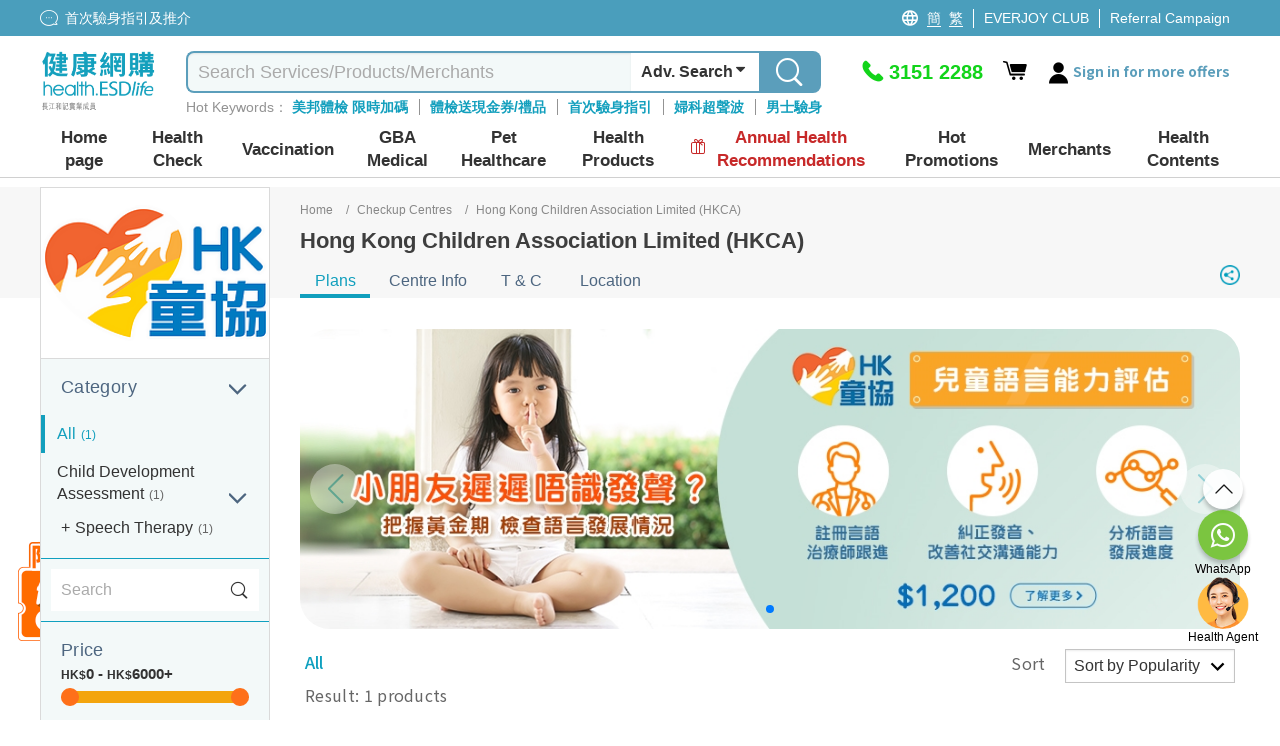

--- FILE ---
content_type: text/html; charset=utf-8
request_url: https://health.esdlife.com/shop/en/catalog/vendorproducts?vl=True&ven=378
body_size: 2911
content:

<!-- Result Header: breadcrumb -->
<div class="merchant-result-header">
    <span class="merchant-search-q-breadcrumb">
        <a href="javascript:void(0)" onclick="filterSearchByBreadcrumbClid(0)">
            <span class="merchant-search-q-result">All</span>
        </a>
    </span>
    <div class="sorting sortingContainer search-filter-menu ">
        Sort
        <select id="products-orderby" name="products-orderby" onchange="filterSearch();"><option value="1">Sort by Featured</option>
<option selected="selected" value="2">Sort by Popularity</option>
<option value="17">Top Ratings</option>
<option value="10">Price: Low to High</option>
<option value="11">Price: High to Low</option>
</select>
        <svg class="sorting-arrow" focusable="false" xmlns="http://www.w3.org/2000/svg" viewBox="0 0 24 24">
            <path d="M7.41 8.59L12 13.17l4.59-4.58L18 10l-6 6-6-6 1.41-1.41z"></path>
        </svg>
    </div>
</div>
<!-- Total number of products search -->
<div class="merchant-search-q-info">
    <span class="merchant-search-result-count">Result: 1 products</span>
</div>
<!-- Product listing -->
<div class="product-list" id="product-list">
    <div class="item-grid">

<div title="HKCA Children Speech and Language Assessment (1 hour)" class="product-item" data-id="13016" target="_blank" onclick="window.open('/shop/en/product/hkca-children-speech-and-language-assessment-1-hour','_blank');productBoxOnClick(JSON.stringify({&quot;products&quot; : [{&quot;name&quot;:&quot;HKCA Children Speech and Language Assessment (1 hour)&quot;,&quot;brand&quot;:&quot;Hong Kong Children Association Limited (HKCA)&quot;,&quot;category&quot;:&quot;Speech Therapy&quot;,&quot;imageUrl&quot;:&quot;https://health.esdlife.com/shop/content/images/thumbs/0028777_250.png&quot;,&quot;price&quot;:1400.0000,&quot;productId&quot;:&quot;13016&quot;,&quot;code&quot;:&quot;HKCA_CLA&quot;,&quot;isPhysicalProduct&quot;:false,&quot;currency&quot;:&quot;HKD&quot;,&quot;Type&quot;:&quot;SimpleProduct&quot;}]}))">
    <div class="product-item-img-wrapper"
     onclick="productBoxPreviewOnClick(this, '/shop/en/product/quickpreview');productBoxOnClick(JSON.stringify({&quot;products&quot; : [{&quot;name&quot;:&quot;HKCA Children Speech and Language Assessment (1 hour)&quot;,&quot;brand&quot;:&quot;Hong Kong Children Association Limited (HKCA)&quot;,&quot;category&quot;:&quot;Speech Therapy&quot;,&quot;imageUrl&quot;:&quot;https://health.esdlife.com/shop/content/images/thumbs/0028777_250.png&quot;,&quot;price&quot;:1400.0000,&quot;productId&quot;:&quot;13016&quot;,&quot;code&quot;:&quot;HKCA_CLA&quot;,&quot;isPhysicalProduct&quot;:false,&quot;currency&quot;:&quot;HKD&quot;,&quot;Type&quot;:&quot;SimpleProduct&quot;}]}))" >


            <img src="https://health.esdlife.com/shop/content/images/thumbs/0028777_250.png" alt="HKCA Children Speech and Language Assessment (1 hour)" role="img" loading="lazy" />
                <div class="product-item-hover" style="display: none;">
                    <div class="product-item-preview-button">
                        <div class="product-item-preview-icon"><i class="icon icon-preview"></i></div>
                        <span>Quick Preview</span>
                    </div>
                </div>
    </div>

    <div class="product-item-detail">



        <h2 class="product-item-name">
            HKCA Children Speech and Language Assessment (1 hour)
        </h2>

            <div class="product-item-edollar edollar-promotional-color-normal">
                <span class="fa icon-edollar"></span>
                <span>3% eDollar Rebate</span>
            </div>

            <div class="product-item-premium">
                <ul>
<li>Recommended for 18 months to 12 years old children who are suspected of having speech and language development problems.</li>
<li>Key Checkup Items: Registered Speech Therapist will conduct the assessment. Speech Therapist will analysis and explain the results after assessment.</li>
</ul>
            </div>
        



        <div class="product-item-price-wrapper">
            
            <div class="product-item-price">
                <span class="product-item-dollar-sign">HK$</span>1,400
            </div>
                <div class="product-item-old-price">
                    <br />
                </div>


            <div class="functionswrapper">
                <div class="functions" onclick="event.stopPropagation();">
                    <div class="compare addToComparison" data-productid="13016" onclick="favouriteCompareEffect($(this));">
                        <a aria-label="item" href="javascript: void(0)" rel="nofollow">
                            <div class="icon icon-campare"></div>
                            <div class="compare-text">Compare</div>
                        </a>
                    </div>
                    <div class="separator bodycheck"></div>
                        <div class="addToFavourite " id="addToWishlist_1" data-productid="13016" onclick="favAddOrRemove($(this), '13016', 'HKCA_CLA','vendor');AddProductToWishlistTracking($(this),JSON.stringify({&quot;products&quot; : [{&quot;name&quot;:&quot;HKCA Children Speech and Language Assessment (1 hour)&quot;,&quot;brand&quot;:&quot;Hong Kong Children Association Limited (HKCA)&quot;,&quot;category&quot;:&quot;Speech Therapy&quot;,&quot;imageUrl&quot;:&quot;https://health.esdlife.com/shop/content/images/thumbs/0028777_250.png&quot;,&quot;price&quot;:1400.0000,&quot;productId&quot;:&quot;13016&quot;,&quot;code&quot;:&quot;HKCA_CLA&quot;,&quot;isPhysicalProduct&quot;:false,&quot;currency&quot;:&quot;HKD&quot;,&quot;Type&quot;:&quot;SimpleProduct&quot;}]}));favouriteCompareEffect($(this));return false;">
                            <a aria-label="item" href="javascript: void(0)" rel="nofollow">
                                    <div class="icon icon-heart-outline"></div>
                                    <div class="wishlist-text not-added">WishList</div>
                            </a>
                        </div>
                </div>
            </div>

        </div>
    </div>
</div>        <script type="text/javascript">
            $(document).ready(function () {

                //if (typeof ga === "function") { ga('send', 'pageview', { 'nonInteraction': 1 }); }
                BeLazy('.lazy-search-pic');

                //handle comparing products
                $('.addToComparison').each(function () {
                    var productId = $(this).data('productid');
                    if (productId && compareProductIds.indexOf(productId) !== -1) {
                        $(this).addClass('added');
                        $(this).find('.icon').removeClass('icon-campare').addClass('icon-campare-tick');
                    }
                });

                //$('.have-gift').each(function () {
                //    if (this.getBoundingClientRect().top < 278) {
                //        $(this).css('z-index', -1);
                //    }
                //    else {
                //        $(this).css('z-index', 1);
                //    }
                //})

                //$('.product-item-hover').each(function () {
                //    if (this.getBoundingClientRect().top < 278) {
                //        $(this).css('display', 'none');
                //    }
                //})

                /*setProductBoxHeight();*/
            });
        </script>
    </div>
    <div class="search-loading-mask" style="display:none"></div>
</div>
<!-- End of product listing -->




 

--- FILE ---
content_type: text/html; charset=utf-8
request_url: https://health.esdlife.com/shop/en/common/headermegamenu?languageId=1
body_size: 33796
content:

<div class="header-mega-menu">
    <div class="header-mega-menu-container">
        <div class="level-two-menu">
                        <div class="level-two-item-group" id="menuitem-group-62">
                            <div class="level-two-title">
                                    <a href="/shop/en/section/body-check"><span>Health Check</span></a>
                            </div>
                            <ul class="level-two-item-list">
	    <li class="level-two-item has-child">
	        <a href="/shop/en/search?clid=132">
	            <div class="level-two-item-icon " style="background:#87CCF2">                
	                <img data-src="https://health.esdlife.com/shop/content/images/thumbs/0056426_125.png" class="menu-icon-lazy" loading="lazy" alt />                
	            </div>
	            <span class="level-two-item-title">Private Hospital</span>
	                <i class="icon icon-fontawesome-webfont-25"></i>
	        </a>
	        <div class="level-three-item-group" id="menuitem-group-140" >
	            <div class="level-three-title">
	                    <a href="/shop/en/search?clid=132"><span>Private Hospital</span></a>
	            </div>
	            <ul class="level-three-item-list">
	<li class="level-three-item " title="Adventist Medical Center (Causeway Bay)">
	    <a href="/shop/hk/search?sec=1&amp;clid=132&amp;ven=94&amp;orderby=1&amp;clickedCheckboxType=ven&amp;viewType=0">
	        <div class="level-three-item-icon">            
                        <img data-src="https://health.esdlife.com/shop/content/images/thumbs/0056487_125.jpeg" class="menu-icon-lazy" loading="lazy" alt=""/>            
	        </div>
	        <span class="level-three-item-title">Adventist Medical Center (Causeway Bay)</span>        
	    </a>
	</li>
	<li class="level-three-item " title="Hong Kong Adventist Hospital &#x2013; Stubbs Road">
	    <a href="/shop/en/search?sec=1&amp;clid=132&amp;ven=334&amp;orderby=1&amp;clickedCheckboxType=ven&amp;viewType=0">
	        <div class="level-three-item-icon">            
                        <img data-src="https://health.esdlife.com/shop/content/images/thumbs/0056484_125.png" class="menu-icon-lazy" loading="lazy" alt=""/>            
	        </div>
	        <span class="level-three-item-title">Hong Kong Adventist Hospital &#x2013; Stubbs Road</span>        
	    </a>
	</li>
	<li class="level-three-item " title="Adventist Medical Center (Taikoo Place)">
	    <a href="/shop/en/search?sec=1&amp;clid=132&amp;ven=363&amp;orderby=1&amp;clickedCheckboxType=ven&amp;viewType=0">
	        <div class="level-three-item-icon">            
                        <img data-src="https://health.esdlife.com/shop/content/images/thumbs/0056490_125.jpeg" class="menu-icon-lazy" loading="lazy" alt=""/>            
	        </div>
	        <span class="level-three-item-title">Adventist Medical Center (Taikoo Place)</span>        
	    </a>
	</li>
	<li class="level-three-item " title="HKBH Ambulatory Medical Centre (Ngau Tau Kok)">
	    <a href="/shop/en/search?sec=1&amp;clid=132&amp;ven=354&amp;orderby=1&amp;clickedCheckboxType=ven&amp;viewType=0">
	        <div class="level-three-item-icon">            
                        <img data-src="https://health.esdlife.com/shop/content/images/thumbs/0056493_125.jpeg" class="menu-icon-lazy" loading="lazy" alt=""/>            
	        </div>
	        <span class="level-three-item-title">HKBH Ambulatory Medical Centre (Ngau Tau Kok)</span>        
	    </a>
	</li>
	<li class="level-three-item " title="Gleneagles Hospital Hong Kong">
	    <a href="/shop/en/search?sec=1&amp;ven=593&amp;advSearch=true">
	        <div class="level-three-item-icon">            
                        <img data-src="https://health.esdlife.com/shop/content/images/thumbs/0060184_125.jpeg" class="menu-icon-lazy" loading="lazy" alt=""/>            
	        </div>
	        <span class="level-three-item-title">Gleneagles Hospital Hong Kong</span>        
	    </a>
	</li>
	<li class="level-three-item " title="Gleneagles Medical Clinic Central">
	    <a href="/shop/en/search?sec=1&amp;ven=594&amp;advSearch=true">
	        <div class="level-three-item-icon">            
                        <img data-src="https://health.esdlife.com/shop/content/images/thumbs/0060185_125.jpeg" class="menu-icon-lazy" loading="lazy" alt=""/>            
	        </div>
	        <span class="level-three-item-title">Gleneagles Medical Clinic Central</span>        
	    </a>
	</li>
	<li class="level-three-item " title="Gleneagles Healthcare Wong Chuk Hang">
	    <a href="/shop/en/search?sec=1&amp;ven=595&amp;advSearch=true">
	        <div class="level-three-item-icon">            
                        <img data-src="https://health.esdlife.com/shop/content/images/thumbs/0061276_125.jpeg" class="menu-icon-lazy" loading="lazy" alt=""/>            
	        </div>
	        <span class="level-three-item-title">Gleneagles Healthcare Wong Chuk Hang</span>        
	    </a>
	</li>
	<li class="level-three-item " title="Precious Blood Hospital (Caritas)">
	    <a href="/shop/en/search?sec=1&amp;clid=132&amp;ven=229&amp;orderby=1&amp;clickedCheckboxType=ven&amp;viewType=0">
	        <div class="level-three-item-icon">            
                        <img data-src="https://health.esdlife.com/shop/content/images/thumbs/0059623_125.png" class="menu-icon-lazy" loading="lazy" alt=""/>            
	        </div>
	        <span class="level-three-item-title">Precious Blood Hospital (Caritas)</span>        
	    </a>
	</li>
	<li class="level-three-item " title="Evangel Hospital">
	    <a href="/shop/en/search?clid=132&amp;ven=591&amp;orderby=2&amp;clickedCheckboxType=ven&amp;viewType=0">
	        <div class="level-three-item-icon">            
                        <img data-src="https://health.esdlife.com/shop/content/images/thumbs/0060462_125.jpeg" class="menu-icon-lazy" loading="lazy" alt=""/>            
	        </div>
	        <span class="level-three-item-title">Evangel Hospital</span>        
	    </a>
	</li>
	<li class="level-three-item " title="Union Healthcheck Centre (H Zentre)">
	    <a href="/shop/en/search?sec=1&amp;clid=132&amp;ven=516&amp;orderby=1&amp;clickedCheckboxType=ven&amp;viewType=0">
	        <div class="level-three-item-icon">            
                        <img data-src="https://health.esdlife.com/shop/content/images/thumbs/0056468_125.jpeg" class="menu-icon-lazy" loading="lazy" alt=""/>            
	        </div>
	        <span class="level-three-item-title">Union Healthcheck Centre (H Zentre)</span>        
	    </a>
	</li>
	<li class="level-three-item " title="Union Hospital">
	    <a href="/shop/en/search?sec=1&amp;clid=132&amp;ven=546&amp;orderby=1&amp;clickedCheckboxType=ven&amp;viewType=0">
	        <div class="level-three-item-icon">            
                        <img data-src="https://health.esdlife.com/shop/content/images/thumbs/0056463_125.jpeg" class="menu-icon-lazy" loading="lazy" alt=""/>            
	        </div>
	        <span class="level-three-item-title">Union Hospital</span>        
	    </a>
	</li>
	<li class="level-three-item " title="Matilda International Hospital">
	    <a href="/shop/en/search?clid=132&amp;ven=565&amp;orderby=1&amp;clickedCheckboxType=ven&amp;viewType=0">
	        <div class="level-three-item-icon">            
                        <img data-src="https://health.esdlife.com/shop/content/images/thumbs/0058988_125.png" class="menu-icon-lazy" loading="lazy" alt=""/>            
	        </div>
	        <span class="level-three-item-title">Matilda International Hospital</span>        
	    </a>
	</li>
	<li class="level-three-item " title="Matilda Medical Centre">
	    <a href="/shop/en/search?clid=132&amp;ven=566&amp;orderby=1&amp;clickedCheckboxType=ven&amp;viewType=0">
	        <div class="level-three-item-icon">            
                        <img data-src="https://health.esdlife.com/shop/content/images/thumbs/0058992_125.png" class="menu-icon-lazy" loading="lazy" alt=""/>            
	        </div>
	        <span class="level-three-item-title">Matilda Medical Centre</span>        
	    </a>
	</li>
	            </ul>
	        </div>
	    </li>
	    <li class="level-two-item ">
	        <a href="/shop/en/search?clid=3">
	            <div class="level-two-item-icon " style="background:#046479">                
	                <img data-src="https://health.esdlife.com/shop/content/images/thumbs/0015477_125.png" class="menu-icon-lazy" loading="lazy" alt />                
	            </div>
	            <span class="level-two-item-title">Comprehensive</span>
	        </a>
	    </li>
	    <li class="level-two-item ">
	        <a href="/shop/en/search?clid=4">
	            <div class="level-two-item-icon " style="background:#40CCF9">                
	                <img data-src="https://health.esdlife.com/shop/content/images/thumbs/0015481_125.png" class="menu-icon-lazy" loading="lazy" alt />                
	            </div>
	            <span class="level-two-item-title">Female</span>
	        </a>
	    </li>
	    <li class="level-two-item ">
	        <a href="/shop/en/search?clid=5">
	            <div class="level-two-item-icon " style="background:#4F9BF5">                
	                <img data-src="https://health.esdlife.com/shop/content/images/thumbs/0015482_125.png" class="menu-icon-lazy" loading="lazy" alt />                
	            </div>
	            <span class="level-two-item-title">Male</span>
	        </a>
	    </li>
	    <li class="level-two-item ">
	        <a href="/shop/en/search?clid=6">
	            <div class="level-two-item-icon " style="background:#87CCF2">                
	                <img data-src="https://health.esdlife.com/shop/content/images/thumbs/0015483_125.png" class="menu-icon-lazy" loading="lazy" alt />                
	            </div>
	            <span class="level-two-item-title">Premarital</span>
	        </a>
	    </li>
	    <li class="level-two-item ">
	        <a href="/shop/en/search?clid=76">
	            <div class="level-two-item-icon " style="background:#A789FA">                
	                <img data-src="https://health.esdlife.com/shop/content/images/thumbs/0015489_125.png" class="menu-icon-lazy" loading="lazy" alt />                
	            </div>
	            <span class="level-two-item-title">Cardiovascular</span>
	        </a>
	    </li>
	    <li class="level-two-item ">
	        <a href="/shop/en/search?clid=7">
	            <div class="level-two-item-icon " style="background:#5E97DB">                
	                <img data-src="https://health.esdlife.com/shop/content/images/thumbs/0015484_125.png" class="menu-icon-lazy" loading="lazy" alt />                
	            </div>
	            <span class="level-two-item-title">Planning Fertility</span>
	        </a>
	    </li>
	    <li class="level-two-item ">
	        <a href="/shop/en/search?clid=15">
	            <div class="level-two-item-icon " style="background:#119FBD">                
	                <img data-src="https://health.esdlife.com/shop/content/images/thumbs/0015493_125.png" class="menu-icon-lazy" loading="lazy" alt />                
	            </div>
	            <span class="level-two-item-title">Allergy</span>
	        </a>
	    </li>
	    <li class="level-two-item has-child">
	        <a href="/shop/en/search?clid=36">
	            <div class="level-two-item-icon " style="background:#29B4CD">                
	                <img data-src="https://health.esdlife.com/shop/content/images/thumbs/0015488_125.png" class="menu-icon-lazy" loading="lazy" alt />                
	            </div>
	            <span class="level-two-item-title">Cancer Screening</span>
	                <i class="icon icon-fontawesome-webfont-25"></i>
	        </a>
	        <div class="level-three-item-group" id="menuitem-group-11" >
	            <div class="level-three-title">
	                    <a href="/shop/en/search?clid=36"><span>Cancer Screening</span></a>
	            </div>
	            <ul class="level-three-item-list">
	<li class="level-three-item " title="Gastric Cancer">
	    <a href="/shop/en/search?clid=120&amp;q=%E8%83%83%E7%99%8C">
	        <div class="level-three-item-icon">            
                        <img data-src="https://health.esdlife.com/shop/content/images/thumbs/0015515_125.jpeg" class="menu-icon-lazy" loading="lazy" alt=""/>            
	        </div>
	        <span class="level-three-item-title">Gastric Cancer</span>        
	    </a>
	</li>
	<li class="level-three-item " title="Lung Cancer">
	    <a href="/shop/en/search?clid=120&amp;q=%E8%82%BA%E7%99%8C">
	        <div class="level-three-item-icon">            
                        <img data-src="https://health.esdlife.com/shop/content/images/thumbs/0015516_125.jpeg" class="menu-icon-lazy" loading="lazy" alt=""/>            
	        </div>
	        <span class="level-three-item-title">Lung Cancer</span>        
	    </a>
	</li>
	<li class="level-three-item " title="Liver Cancer">
	    <a href="/shop/en/search?clid=120&amp;q=%E8%82%9D%E7%99%8C">
	        <div class="level-three-item-icon">            
                        <img data-src="https://health.esdlife.com/shop/content/images/thumbs/0015517_125.jpeg" class="menu-icon-lazy" loading="lazy" alt=""/>            
	        </div>
	        <span class="level-three-item-title">Liver Cancer</span>        
	    </a>
	</li>
	<li class="level-three-item " title="Colorectal Cancer">
	    <a href="/shop/en/search?clid=120&amp;q=大腸癌">
	        <div class="level-three-item-icon">            
                        <img data-src="https://health.esdlife.com/shop/content/images/thumbs/0015518_125.jpeg" class="menu-icon-lazy" loading="lazy" alt=""/>            
	        </div>
	        <span class="level-three-item-title">Colorectal Cancer</span>        
	    </a>
	</li>
	<li class="level-three-item " title="Cancer Genes Sequencing">
	    <a href="/shop/en/search?clid=38">
	        <div class="level-three-item-icon">            
                        <img data-src="https://health.esdlife.com/shop/content/images/thumbs/0015519_125.jpeg" class="menu-icon-lazy" loading="lazy" alt=""/>            
	        </div>
	        <span class="level-three-item-title">Cancer Genes Sequencing</span>        
	    </a>
	</li>
	<li class="level-three-item " title="Cancer Self Test Kit">
	    <a href="/shop/en/search?clid=403">
	        <div class="level-three-item-icon">            
                        <img data-src="https://health.esdlife.com/shop/content/images/thumbs/0048433_125.png" class="menu-icon-lazy" loading="lazy" alt=""/>            
	        </div>
	        <span class="level-three-item-title">Cancer Self Test Kit</span>        
	    </a>
	</li>
	            </ul>
	        </div>
	    </li>
	    <li class="level-two-item has-child">
	        <a href="/shop/en/section/premium-imaging-service-2">
	            <div class="level-two-item-icon " style="background: #2A6277">                
	                <img data-src="https://health.esdlife.com/shop/content/images/thumbs/0050775_125.png" class="menu-icon-lazy" loading="lazy" alt />                
	            </div>
	            <span class="level-two-item-title">Premium Imaging Service </span>
	                <i class="icon icon-fontawesome-webfont-25"></i>
	        </a>
	        <div class="level-three-item-group" id="menuitem-group-406" >
	            <div class="level-three-title">
	                    <a href="/shop/en/section/premium-imaging-service-2"><span>Premium Imaging Service </span></a>
	            </div>
	            <ul class="level-three-item-list">
	<li class="level-three-item " title="Endoscopy">
	    <a href="/shop/en/search?clid=408">
	        <div class="level-three-item-icon">            
                        <img data-src="https://health.esdlife.com/shop/content/images/thumbs/0050776_125.jpeg" class="menu-icon-lazy" loading="lazy" alt=""/>            
	        </div>
	        <span class="level-three-item-title">Endoscopy</span>        
	    </a>
	</li>
	<li class="level-three-item " title="Mammogram">
	    <a href="/shop/en/search?clid=407">
	        <div class="level-three-item-icon">            
                        <img data-src="https://health.esdlife.com/shop/content/images/thumbs/0050777_125.jpeg" class="menu-icon-lazy" loading="lazy" alt=""/>            
	        </div>
	        <span class="level-three-item-title">Mammogram</span>        
	    </a>
	</li>
	<li class="level-three-item " title="DEXA">
	    <a href="/shop/en/search?clid=409">
	        <div class="level-three-item-icon">            
                        <img data-src="https://health.esdlife.com/shop/content/images/thumbs/0050778_125.jpeg" class="menu-icon-lazy" loading="lazy" alt=""/>            
	        </div>
	        <span class="level-three-item-title">DEXA</span>        
	    </a>
	</li>
	<li class="level-three-item " title="FibroScan">
	    <a href="/shop/en/search?clid=410">
	        <div class="level-three-item-icon">            
                        <img data-src="https://health.esdlife.com/shop/content/images/thumbs/0050779_125.jpeg" class="menu-icon-lazy" loading="lazy" alt=""/>            
	        </div>
	        <span class="level-three-item-title">FibroScan</span>        
	    </a>
	</li>
	<li class="level-three-item " title="Ultrasound ">
	    <a href="/shop/en/search?clid=411">
	        <div class="level-three-item-icon">            
                        <img data-src="https://health.esdlife.com/shop/content/images/thumbs/0050780_125.jpeg" class="menu-icon-lazy" loading="lazy" alt=""/>            
	        </div>
	        <span class="level-three-item-title">Ultrasound </span>        
	    </a>
	</li>
	<li class="level-three-item " title="MRI">
	    <a href="/shop/en/search?clid=412">
	        <div class="level-three-item-icon">            
                        <img data-src="https://health.esdlife.com/shop/content/images/thumbs/0050781_125.jpeg" class="menu-icon-lazy" loading="lazy" alt=""/>            
	        </div>
	        <span class="level-three-item-title">MRI</span>        
	    </a>
	</li>
	<li class="level-three-item " title="CT Scan ">
	    <a href="/shop/en/search?clid=413">
	        <div class="level-three-item-icon">            
                        <img data-src="https://health.esdlife.com/shop/content/images/thumbs/0050782_125.jpeg" class="menu-icon-lazy" loading="lazy" alt=""/>            
	        </div>
	        <span class="level-three-item-title">CT Scan </span>        
	    </a>
	</li>
	<li class="level-three-item " title="MRA ">
	    <a href="/shop/en/search?clid=414">
	        <div class="level-three-item-icon">            
                        <img data-src="https://health.esdlife.com/shop/content/images/thumbs/0050783_125.jpeg" class="menu-icon-lazy" loading="lazy" alt=""/>            
	        </div>
	        <span class="level-three-item-title">MRA </span>        
	    </a>
	</li>
	            </ul>
	        </div>
	    </li>
	    <li class="level-two-item ">
	        <a href="/shop/en/section/60pluscampaign">
	            <div class="level-two-item-icon " style="background:#C274B1">                
	                <img data-src="https://health.esdlife.com/shop/content/images/thumbs/0058446_125.png" class="menu-icon-lazy" loading="lazy" alt />                
	            </div>
	            <span class="level-two-item-title">60&#x2B; Health Check</span>
	        </a>
	    </li>
	    <li class="level-two-item has-child">
	        <a href="/shop/en/search?clid=265&#x2B;352">
	            <div class="level-two-item-icon " style="background:#0FA0BE">                
	                <img data-src="https://health.esdlife.com/shop/content/images/thumbs/0031808_125.png" class="menu-icon-lazy" loading="lazy" alt />                
	            </div>
	            <span class="level-two-item-title">Eye &amp; Hearing Test</span>
	                <i class="icon icon-fontawesome-webfont-25"></i>
	        </a>
	        <div class="level-three-item-group" id="menuitem-group-250" >
	            <div class="level-three-title">
	                    <a href="/shop/en/search?clid=265&#x2B;352"><span>Eye &amp; Hearing Test</span></a>
	            </div>
	            <ul class="level-three-item-list">
	<li class="level-three-item " title="Adult Eye Check">
	    <a href="/shop/en/search?clid=330">
	        <div class="level-three-item-icon">            
                        <img data-src="https://health.esdlife.com/shop/content/images/thumbs/0027087_125.jpeg" class="menu-icon-lazy" loading="lazy" alt=""/>            
	        </div>
	        <span class="level-three-item-title">Adult Eye Check</span>        
	    </a>
	</li>
	<li class="level-three-item " title="Child Eye Check">
	    <a href="/shop/en/search?clid=331">
	        <div class="level-three-item-icon">            
                        <img data-src="https://health.esdlife.com/shop/content/images/thumbs/0027088_125.jpeg" class="menu-icon-lazy" loading="lazy" alt=""/>            
	        </div>
	        <span class="level-three-item-title">Child Eye Check</span>        
	    </a>
	</li>
	<li class="level-three-item " title="Automatic Retinal Image Analysis (ARIA)">
	    <a href="/shop/en/search?clid=332">
	        <div class="level-three-item-icon">            
                        <img data-src="https://health.esdlife.com/shop/content/images/thumbs/0027089_125.jpeg" class="menu-icon-lazy" loading="lazy" alt=""/>            
	        </div>
	        <span class="level-three-item-title">Automatic Retinal Image Analysis (ARIA)</span>        
	    </a>
	</li>
	<li class="level-three-item " title="Hearing">
	    <a href="/shop/en/search?clid=352">
	        <div class="level-three-item-icon">            
                        <img data-src="https://health.esdlife.com/shop/content/images/thumbs/0030705_125.jpeg" class="menu-icon-lazy" loading="lazy" alt=""/>            
	        </div>
	        <span class="level-three-item-title">Hearing</span>        
	    </a>
	</li>
	            </ul>
	        </div>
	    </li>
	    <li class="level-two-item ">
	        <a href="/shop/en/search?clid=16">
	            <div class="level-two-item-icon " style="background:#7c72cb">                
	                <img data-src="https://health.esdlife.com/shop/content/images/thumbs/0025849_125.png" class="menu-icon-lazy" loading="lazy" alt />                
	            </div>
	            <span class="level-two-item-title">Child Development Assessment</span>
	        </a>
	    </li>
	    <li class="level-two-item ">
	        <a href="/shop/en/search?clid=9">
	            <div class="level-two-item-icon " style="background:#D79FF1">                
	                <img data-src="https://health.esdlife.com/shop/content/images/thumbs/0015490_125.png" class="menu-icon-lazy" loading="lazy" alt />                
	            </div>
	            <span class="level-two-item-title">Domestic Helpers</span>
	        </a>
	    </li>
	    <li class="level-two-item has-child">
	        <a href="/shop/en/search?clid=14">
	            <div class="level-two-item-icon " style="background:#912CF5">                
	                <img data-src="https://health.esdlife.com/shop/content/images/thumbs/0015495_125.png" class="menu-icon-lazy" loading="lazy" alt />                
	            </div>
	            <span class="level-two-item-title">Others</span>
	                <i class="icon icon-fontawesome-webfont-25"></i>
	        </a>
	        <div class="level-three-item-group" id="menuitem-group-22" >
	            <div class="level-three-title">
	                    <a href="/shop/en/search?clid=14"><span>Others</span></a>
	            </div>
	            <ul class="level-three-item-list">
	<li class="level-three-item " title="Male reproductive system checkup">
	    <a href="/shop/en/search?clid=97">
	        <div class="level-three-item-icon">            
                        <img data-src="https://health.esdlife.com/shop/content/images/thumbs/0015511_125.jpeg" class="menu-icon-lazy" loading="lazy" alt=""/>            
	        </div>
	        <span class="level-three-item-title">Male reproductive system checkup</span>        
	    </a>
	</li>
	<li class="level-three-item " title="Female reproductive system checkup">
	    <a href="/shop/en/search?clid=98">
	        <div class="level-three-item-icon">            
                        <img data-src="https://health.esdlife.com/shop/content/images/thumbs/0015512_125.jpeg" class="menu-icon-lazy" loading="lazy" alt=""/>            
	        </div>
	        <span class="level-three-item-title">Female reproductive system checkup</span>        
	    </a>
	</li>
	<li class="level-three-item " title="Self-Test Kits">
	    <a href="/shop/en/search?clid=136">
	        <div class="level-three-item-icon">            
                        <img data-src="https://health.esdlife.com/shop/content/images/thumbs/0015513_125.jpeg" class="menu-icon-lazy" loading="lazy" alt=""/>            
	        </div>
	        <span class="level-three-item-title">Self-Test Kits</span>        
	    </a>
	</li>
	<li class="level-three-item " title="DNA Test">
	    <a href="/shop/en/health-check/std_bodycheck-female">
	        <div class="level-three-item-icon">            
                        <img data-src="https://health.esdlife.com/shop/content/images/thumbs/0015514_125.jpeg" class="menu-icon-lazy" loading="lazy" alt=""/>            
	        </div>
	        <span class="level-three-item-title">DNA Test</span>        
	    </a>
	</li>
	<li class="level-three-item " title="Health Training Courses">
	    <a href="/shop/en/search?clid=426">
	        <div class="level-three-item-icon">            
                        <img data-src="https://health.esdlife.com/shop/content/images/thumbs/0059002_125.png" class="menu-icon-lazy" loading="lazy" alt=""/>            
	        </div>
	        <span class="level-three-item-title">Health Training Courses</span>        
	    </a>
	</li>
	<li class="level-three-item " title="Pre-Employment Checkup">
	    <a href="/shop/en/search?clid=457">
	        <div class="level-three-item-icon">            
                        <img data-src="https://health.esdlife.com/shop/content/images/thumbs/0061744_125.png" class="menu-icon-lazy" loading="lazy" alt=""/>            
	        </div>
	        <span class="level-three-item-title">Pre-Employment Checkup</span>        
	    </a>
	</li>
	<li class="level-three-item " title="Spine Health Check">
	    <a href="/shop/en/search?clid=317">
	        <div class="level-three-item-icon">            
                        <img data-src="https://health.esdlife.com/shop/content/images/thumbs/0025343_125.png" class="menu-icon-lazy" loading="lazy" alt=""/>            
	        </div>
	        <span class="level-three-item-title">Spine Health Check</span>        
	    </a>
	</li>
	<li class="level-three-item " title="Wellness Package">
	    <a href="/shop/en/search?clid=455">
	        <div class="level-three-item-icon">            
                        <img data-src="https://health.esdlife.com/shop/content/images/thumbs/0061399_125.png" class="menu-icon-lazy" loading="lazy" alt=""/>            
	        </div>
	        <span class="level-three-item-title">Wellness Package</span>        
	    </a>
	</li>
	<li class="level-three-item " title="Hair Treatment">
	    <a href="/shop/en/search?clid=404">
	        <div class="level-three-item-icon">            
                        <img data-src="https://health.esdlife.com/shop/content/images/thumbs/0050823_125.jpeg" class="menu-icon-lazy" loading="lazy" alt=""/>            
	        </div>
	        <span class="level-three-item-title">Hair Treatment</span>        
	    </a>
	</li>
	<li class="level-three-item " title="Self-Test Kits">
	    <a href="/shop/en/search?clid=35&#x2B;323">
	        <div class="level-three-item-icon">            
                        <img data-src="https://health.esdlife.com/shop/content/images/thumbs/0025848_125.jpeg" class="menu-icon-lazy" loading="lazy" alt=""/>            
	        </div>
	        <span class="level-three-item-title">Self-Test Kits</span>        
	    </a>
	</li>
	<li class="level-three-item " title="Diabetes">
	    <a href="/shop/en/search?clid=77">
	        <div class="level-three-item-icon">            
                        <img data-src="https://health.esdlife.com/shop/content/images/thumbs/0015526_125.jpeg" class="menu-icon-lazy" loading="lazy" alt=""/>            
	        </div>
	        <span class="level-three-item-title">Diabetes</span>        
	    </a>
	</li>
	<li class="level-three-item " title="Liver Function">
	    <a href="/shop/en/search?clid=78">
	        <div class="level-three-item-icon">            
                        <img data-src="https://health.esdlife.com/shop/content/images/thumbs/0015527_125.jpeg" class="menu-icon-lazy" loading="lazy" alt=""/>            
	        </div>
	        <span class="level-three-item-title">Liver Function</span>        
	    </a>
	</li>
	<li class="level-three-item " title="Lung Function">
	    <a href="/shop/en/search?clid=141">
	        <div class="level-three-item-icon">            
                        <img data-src="https://health.esdlife.com/shop/content/images/thumbs/0024222_125.jpeg" class="menu-icon-lazy" loading="lazy" alt=""/>            
	        </div>
	        <span class="level-three-item-title">Lung Function</span>        
	    </a>
	</li>
	<li class="level-three-item " title="Alzheimer&#x2019;s disease">
	    <a href="/shop/en/search?clid=420">
	        <div class="level-three-item-icon">            
                        <img data-src="https://health.esdlife.com/shop/content/images/thumbs/0057435_125.jpeg" class="menu-icon-lazy" loading="lazy" alt=""/>            
	        </div>
	        <span class="level-three-item-title">Alzheimer&#x2019;s disease</span>        
	    </a>
	</li>
	            </ul>
	        </div>
	    </li>
	    <li class="level-two-item has-child">
	        <a href="/shop/hk/promotion/%E7%96%AB%E8%8B%97%E5%89%8D%E6%AA%A2%E6%9F%A5-%E5%BF%AB%E9%80%9F%E6%B8%AC%E8%A9%A6-%E9%98%B2%E7%96%AB%E7%94%A8%E5%93%81%E4%B8%80%E8%A6%BD">
	            <div class="level-two-item-icon " style="background:#119FBD">                
	                <img data-src="https://health.esdlife.com/shop/content/images/thumbs/0024134_125.png" class="menu-icon-lazy" loading="lazy" alt />                
	            </div>
	            <span class="level-two-item-title">COVID-19 Health Check</span>
	                <i class="icon icon-fontawesome-webfont-25"></i>
	        </a>
	        <div class="level-three-item-group" id="menuitem-group-307" >
	            <div class="level-three-title">
	                    <a href="/shop/hk/promotion/%E7%96%AB%E8%8B%97%E5%89%8D%E6%AA%A2%E6%9F%A5-%E5%BF%AB%E9%80%9F%E6%B8%AC%E8%A9%A6-%E9%98%B2%E7%96%AB%E7%94%A8%E5%93%81%E4%B8%80%E8%A6%BD"><span>COVID-19 Health Check</span></a>
	            </div>
	            <ul class="level-three-item-list">
	<li class="level-three-item " title="Post COVID">
	    <a href="/shop/en/search?clid=366">
	        <div class="level-three-item-icon">            
                        <img data-src="https://health.esdlife.com/shop/content/images/thumbs/0033270_125.jpeg" class="menu-icon-lazy" loading="lazy" alt=""/>            
	        </div>
	        <span class="level-three-item-title">Post COVID</span>        
	    </a>
	</li>
	<li class="level-three-item " title="COVID-19 Antibody Test">
	    <a href="/shop/hk/promotion/%E7%96%AB%E8%8B%97%E5%89%8D%E6%AA%A2%E6%9F%A5-%E5%BF%AB%E9%80%9F%E6%B8%AC%E8%A9%A6-%E9%98%B2%E7%96%AB%E7%94%A8%E5%93%81%E4%B8%80%E8%A6%BD">
	        <div class="level-three-item-icon">            
                        <img data-src="https://health.esdlife.com/shop/content/images/thumbs/0024135_125.jpeg" class="menu-icon-lazy" loading="lazy" alt=""/>            
	        </div>
	        <span class="level-three-item-title">COVID-19 Antibody Test</span>        
	    </a>
	</li>
	<li class="level-three-item " title="COVID-19 Test Kit">
	    <a href="/shop/en/search?clid=323">
	        <div class="level-three-item-icon">            
                        <img data-src="https://health.esdlife.com/shop/content/images/thumbs/0024136_125.jpeg" class="menu-icon-lazy" loading="lazy" alt=""/>            
	        </div>
	        <span class="level-three-item-title">COVID-19 Test Kit</span>        
	    </a>
	</li>
	            </ul>
	        </div>
	    </li>
	    <li class="level-two-item ">
	        <a href="/shop/en/search?clid=325">
	            <div class="level-two-item-icon " style="background:#4F9BF5">                
	                <img data-src="https://health.esdlife.com/shop/content/images/thumbs/0024543_125.png" class="menu-icon-lazy" loading="lazy" alt />                
	            </div>
	            <span class="level-two-item-title">Pre-Vaccine Health Check</span>
	        </a>
	    </li>
	    <li class="level-two-item has-child">
	        <a href="/shop/en/search?clid=34">
	            <div class="level-two-item-icon " style="background:#824CF3">                
	                <img data-src="https://health.esdlife.com/shop/content/images/thumbs/0015494_125.png" class="menu-icon-lazy" loading="lazy" alt />                
	            </div>
	            <span class="level-two-item-title">DNA Test</span>
	                <i class="icon icon-fontawesome-webfont-25"></i>
	        </a>
	        <div class="level-three-item-group" id="menuitem-group-30" >
	            <div class="level-three-title">
	                    <a href="/shop/en/search?clid=34"><span>DNA Test</span></a>
	            </div>
	            <ul class="level-three-item-list">
	<li class="level-three-item " title="Cancers Risk Genetic Test">
	    <a href="/shop/en/search?clid=38">
	        <div class="level-three-item-icon">            
                        <img data-src="https://health.esdlife.com/shop/content/images/thumbs/0015521_125.jpeg" class="menu-icon-lazy" loading="lazy" alt=""/>            
	        </div>
	        <span class="level-three-item-title">Cancers Risk Genetic Test</span>        
	    </a>
	</li>
	<li class="level-three-item " title="Child Genetic Testing">
	    <a href="/shop/en/search?clid=324">
	        <div class="level-three-item-icon">            
                        <img data-src="https://health.esdlife.com/shop/content/images/thumbs/0015523_125.jpeg" class="menu-icon-lazy" loading="lazy" alt=""/>            
	        </div>
	        <span class="level-three-item-title">Child Genetic Testing</span>        
	    </a>
	</li>
	            </ul>
	        </div>
	    </li>
	    <li class="level-two-item ">
	        <a href="/shop/en/search?clid=13">
	            <div class="level-two-item-icon " style="background:#9D99FF">                
	                <img data-src="https://health.esdlife.com/shop/content/images/thumbs/0021570_125.png" class="menu-icon-lazy" loading="lazy" alt />                
	            </div>
	            <span class="level-two-item-title">Chinese Medicine</span>
	        </a>
	    </li>
                            </ul>
                        </div>
                        <div class="level-two-item-group" id="menuitem-group-23">
                            <div class="level-two-title">
                                    <a href="/shop/en/section/vaccination-3"><span>Vaccination</span></a>
                            </div>
                            <ul class="level-two-item-list">
	    <li class="level-two-item ">
	        <a href="/shop/en/search?clid=20">
	            <div class="level-two-item-icon " style="background:">                
	                <img data-src="https://health.esdlife.com/shop/content/images/thumbs/0060626_125.png" class="menu-icon-lazy" loading="lazy" alt />                
	            </div>
	            <span class="level-two-item-title">HPV</span>
	        </a>
	    </li>
	    <li class="level-two-item ">
	        <a href="/shop/en/search?clid=19">
	            <div class="level-two-item-icon " style="background:">                
	                <img data-src="https://health.esdlife.com/shop/content/images/thumbs/0060627_125.png" class="menu-icon-lazy" loading="lazy" alt />                
	            </div>
	            <span class="level-two-item-title">Herpes</span>
	        </a>
	    </li>
	    <li class="level-two-item ">
	        <a href="/shop/en/search?clid=18">
	            <div class="level-two-item-icon " style="background:">                
	                <img data-src="https://health.esdlife.com/shop/content/images/thumbs/0060630_125.png" class="menu-icon-lazy" loading="lazy" alt />                
	            </div>
	            <span class="level-two-item-title">Flu Vaccination</span>
	        </a>
	    </li>
	    <li class="level-two-item ">
	        <a href="/shop/en/search?clid=93&#x2B;101&#x2B;102&#x2B;103">
	            <div class="level-two-item-icon " style="background:">                
	                <img data-src="https://health.esdlife.com/shop/content/images/thumbs/0060629_125.png" class="menu-icon-lazy" loading="lazy" alt />                
	            </div>
	            <span class="level-two-item-title">Child Vaccine</span>
	        </a>
	    </li>
	    <li class="level-two-item ">
	        <a href="/shop/en/search?clid=419">
	            <div class="level-two-item-icon " style="background:">                
	                <img data-src="https://health.esdlife.com/shop/content/images/thumbs/0060634_125.png" class="menu-icon-lazy" loading="lazy" alt />                
	            </div>
	            <span class="level-two-item-title">RSV Vaccine</span>
	        </a>
	    </li>
	    <li class="level-two-item ">
	        <a href="/shop/en/search?clid=23&#x2B;392&#x2B;100">
	            <div class="level-two-item-icon " style="background:">                
	                <img data-src="https://health.esdlife.com/shop/content/images/thumbs/0060632_125.png" class="menu-icon-lazy" loading="lazy" alt />                
	            </div>
	            <span class="level-two-item-title">Pneumococcal</span>
	        </a>
	    </li>
	    <li class="level-two-item ">
	        <a href="/shop/en/search?clid=21&#x2B;22">
	            <div class="level-two-item-icon " style="background:">                
	                <img data-src="https://health.esdlife.com/shop/content/images/thumbs/0060628_125.png" class="menu-icon-lazy" loading="lazy" alt />                
	            </div>
	            <span class="level-two-item-title">Hepatitis Vaccine</span>
	        </a>
	    </li>
	    <li class="level-two-item ">
	        <a href="/shop/en/search?clid=24">
	            <div class="level-two-item-icon " style="background:">                
	                <img data-src="https://health.esdlife.com/shop/content/images/thumbs/0060633_125.png" class="menu-icon-lazy" loading="lazy" alt />                
	            </div>
	            <span class="level-two-item-title">Chickenpox</span>
	        </a>
	    </li>
	    <li class="level-two-item ">
	        <a href="/shop/en/search?clid=104">
	            <div class="level-two-item-icon " style="background:">                
	                <img data-src="https://health.esdlife.com/shop/content/images/thumbs/0060631_125.png" class="menu-icon-lazy" loading="lazy" alt />                
	            </div>
	            <span class="level-two-item-title">Japanese Encephalitis Vaccine</span>
	        </a>
	    </li>
                            </ul>
                        </div>
                        <div class="level-two-item-group" id="menuitem-group-440">
                            <div class="level-two-title">
                                    <a href="/shop/en/section/大灣區醫療"><span>GBA Medical</span></a>
                            </div>
                            <ul class="level-two-item-list">
	    <li class="level-two-item has-child">
	        <a href="/shop/en/section/%E5%A4%A7%E7%81%A3%E5%8D%80%E9%86%AB%E7%99%82">
	            <div class="level-two-item-icon " style="background:#046479">                
	                <img data-src="https://health.esdlife.com/shop/content/images/thumbs/0060936_125.png" class="menu-icon-lazy" loading="lazy" alt />                
	            </div>
	            <span class="level-two-item-title">Body Check</span>
	                <i class="icon icon-fontawesome-webfont-25"></i>
	        </a>
	        <div class="level-three-item-group" id="menuitem-group-443" >
	            <div class="level-three-title">
	                    <a href="/shop/en/section/%E5%A4%A7%E7%81%A3%E5%8D%80%E9%86%AB%E7%99%82"><span>Body Check</span></a>
	            </div>
	            <ul class="level-three-item-list">
	<li class="level-three-item " title="Shenzhen New Frontier United Family Hospital">
	    <a href="/shop/en/search?sec=1&amp;ven=553&amp;advSearch=true">
	        <div class="level-three-item-icon">            
                        <img data-src="https://health.esdlife.com/shop/content/images/thumbs/0061156_125.png" class="menu-icon-lazy" loading="lazy" alt=""/>            
	        </div>
	        <span class="level-three-item-title">Shenzhen New Frontier United Family Hospital</span>        
	    </a>
	</li>
	<li class="level-three-item " title="Shenzhen Distinct Healthcare">
	    <a href="/shop/en/search?sec=1&amp;ven=586&amp;advSearch=true">
	        <div class="level-three-item-icon">            
                        <img data-src="https://health.esdlife.com/shop/content/images/thumbs/0061157_125.png" class="menu-icon-lazy" loading="lazy" alt=""/>            
	        </div>
	        <span class="level-three-item-title">Shenzhen Distinct Healthcare</span>        
	    </a>
	</li>
	<li class="level-three-item " title="Shenzhen Bo&#x27;ai Shuguang Hospital">
	    <a href="/shop/en/search?sec=1&amp;ven=589&amp;advsearch=true">
	        <div class="level-three-item-icon">            
                        <img data-src="https://health.esdlife.com/shop/content/images/thumbs/0061158_125.jpeg" class="menu-icon-lazy" loading="lazy" alt=""/>            
	        </div>
	        <span class="level-three-item-title">Shenzhen Bo&#x27;ai Shuguang Hospital</span>        
	    </a>
	</li>
	<li class="level-three-item " title="Yunshan Medical">
	    <a href="/shop/en/search?sec=1&amp;ven=592&amp;advSearch=true">
	        <div class="level-three-item-icon">            
                        <img data-src="https://health.esdlife.com/shop/content/images/thumbs/0061159_125.jpeg" class="menu-icon-lazy" loading="lazy" alt=""/>            
	        </div>
	        <span class="level-three-item-title">Yunshan Medical</span>        
	    </a>
	</li>
	<li class="level-three-item " title="The GBA Healthcare Group - The Hong Kong-Macau Resident Healthcare Services Center">
	    <a href="/shop/en/search?sec=1&amp;ven=603&amp;advSearch=true">
	        <div class="level-three-item-icon">            
                        <img data-src="https://health.esdlife.com/shop/content/images/thumbs/0061161_125.png" class="menu-icon-lazy" loading="lazy" alt=""/>            
	        </div>
	        <span class="level-three-item-title">The GBA Healthcare Group - The Hong Kong-Macau Resident Healthcare Services Center</span>        
	    </a>
	</li>
	<li class="level-three-item " title="Meinian Health">
	    <a href="/shop/en/search?sec=1&amp;ven=604&amp;advSearch=true">
	        <div class="level-three-item-icon">            
                        <img data-src="https://health.esdlife.com/shop/content/images/thumbs/0061160_125.png" class="menu-icon-lazy" loading="lazy" alt=""/>            
	        </div>
	        <span class="level-three-item-title">Meinian Health</span>        
	    </a>
	</li>
	<li class="level-three-item " title="SHENZHEN QIE CLINIC">
	    <a href="/shop/en/search?sec=1&amp;ven=606&amp;advSearch=true">
	        <div class="level-three-item-icon">            
                        <img data-src="https://health.esdlife.com/shop/content/images/thumbs/0061163_125.png" class="menu-icon-lazy" loading="lazy" alt=""/>            
	        </div>
	        <span class="level-three-item-title">SHENZHEN QIE CLINIC</span>        
	    </a>
	</li>
	<li class="level-three-item " title="IMT Health Care">
	    <a href="/shop/en/search?sec=1&amp;ven=609&amp;advSearch=true">
	        <div class="level-three-item-icon">            
                        <img data-src="https://health.esdlife.com/shop/content/images/thumbs/0061164_125.png" class="menu-icon-lazy" loading="lazy" alt=""/>            
	        </div>
	        <span class="level-three-item-title">IMT Health Care</span>        
	    </a>
	</li>
	<li class="level-three-item " title="Shenzhen Hengsheng Hospital">
	    <a href="/shop/en/search?sec=1&amp;ven=611&amp;advSearch=true">
	        <div class="level-three-item-icon">            
                        <img data-src="https://health.esdlife.com/shop/content/images/thumbs/0061182_125.jpeg" class="menu-icon-lazy" loading="lazy" alt=""/>            
	        </div>
	        <span class="level-three-item-title">Shenzhen Hengsheng Hospital</span>        
	    </a>
	</li>
	<li class="level-three-item " title="Shenzhen Hyzen Hospital">
	    <a href="/shop/en/search?clid=440&amp;ven=633&amp;orderby=2&amp;clickedCheckboxType=ven&amp;viewType=0">
	        <div class="level-three-item-icon">            
                        <img data-src="https://health.esdlife.com/shop/content/images/thumbs/0061911_125.png" class="menu-icon-lazy" loading="lazy" alt=""/>            
	        </div>
	        <span class="level-three-item-title">Shenzhen Hyzen Hospital</span>        
	    </a>
	</li>
	<li class="level-three-item " title="RICI HEALTH CHECKUP">
	    <a href="/shop/en/search?sec=1&amp;ven=613&amp;advSearch=true">
	        <div class="level-three-item-icon">            
                        <img data-src="https://health.esdlife.com/shop/content/images/thumbs/0061165_125.png" class="menu-icon-lazy" loading="lazy" alt=""/>            
	        </div>
	        <span class="level-three-item-title">RICI HEALTH CHECKUP</span>        
	    </a>
	</li>
	<li class="level-three-item " title="China Merchants Health Care">
	    <a href="https://health.esdlife.com/shop/hk/search?clid=3&amp;ven=623&amp;orderby=2&amp;clickedCheckboxType=ven&amp;viewType=0">
	        <div class="level-three-item-icon">            
                        <img data-src="https://health.esdlife.com/shop/content/images/thumbs/0061347_125.jpeg" class="menu-icon-lazy" loading="lazy" alt=""/>            
	        </div>
	        <span class="level-three-item-title">China Merchants Health Care</span>        
	    </a>
	</li>
	<li class="level-three-item " title="Shenzhen Bailing Traditional Chinese Medicine Hospital">
	    <a href="/shop/en/search?sec=1&amp;ven=617&amp;advSearch=true">
	        <div class="level-three-item-icon">            
                        <img data-src="https://health.esdlife.com/shop/content/images/thumbs/0062088_125.jpeg" class="menu-icon-lazy" loading="lazy" alt=""/>            
	        </div>
	        <span class="level-three-item-title">Shenzhen Bailing Traditional Chinese Medicine Hospital</span>        
	    </a>
	</li>
	<li class="level-three-item " title="C&#x2B; Health CKJ (Shenzhen) Hospital">
	    <a href="/shop/en/search?sec=1&amp;ven=618&amp;advSearch=true">
	        <div class="level-three-item-icon">            
                        <img data-src="https://health.esdlife.com/shop/content/images/thumbs/0061168_125.png" class="menu-icon-lazy" loading="lazy" alt=""/>            
	        </div>
	        <span class="level-three-item-title">C&#x2B; Health CKJ (Shenzhen) Hospital</span>        
	    </a>
	</li>
	<li class="level-three-item " title="Jiahui Health">
	    <a href="/shop/en/search?sec=1&amp;ven=619&amp;advSearch=true">
	        <div class="level-three-item-icon">            
                        <img data-src="https://health.esdlife.com/shop/content/images/thumbs/0061171_125.png" class="menu-icon-lazy" loading="lazy" alt=""/>            
	        </div>
	        <span class="level-three-item-title">Jiahui Health</span>        
	    </a>
	</li>
	<li class="level-three-item " title="Futian 2nd People&#x27;s Hospital">
	    <a href="/shop/en/search?clid=440&amp;ven=626&amp;orderby=2&amp;clickedCheckboxType=ven&amp;viewType=0">
	        <div class="level-three-item-icon">            
                        <img data-src="https://health.esdlife.com/shop/content/images/thumbs/0061720_125.png" class="menu-icon-lazy" loading="lazy" alt=""/>            
	        </div>
	        <span class="level-three-item-title">Futian 2nd People&#x27;s Hospital</span>        
	    </a>
	</li>
	<li class="level-three-item " title="Shenzhen Luohu People&#x27;s Hospital">
	    <a href="/shop/en/search?sec=1&amp;ven=620&amp;advSearch=true">
	        <div class="level-three-item-icon">            
                        <img data-src="https://health.esdlife.com/shop/content/images/thumbs/0061169_125.png" class="menu-icon-lazy" loading="lazy" alt=""/>            
	        </div>
	        <span class="level-three-item-title">Shenzhen Luohu People&#x27;s Hospital</span>        
	    </a>
	</li>
	<li class="level-three-item " title="Shenzhen Zhongshan Obstetrics &amp; Gynecology Hospital">
	    <a href="https://health.esdlife.com/shop/en/search?sec=1&amp;ven=621&amp;orderby=2&amp;clickedCheckboxType=cat&amp;viewType=0">
	        <div class="level-three-item-icon">            
                        <img data-src="https://health.esdlife.com/shop/content/images/thumbs/0061304_125.jpeg" class="menu-icon-lazy" loading="lazy" alt=""/>            
	        </div>
	        <span class="level-three-item-title">Shenzhen Zhongshan Obstetrics &amp; Gynecology Hospital</span>        
	    </a>
	</li>
	<li class="level-three-item " title="Shenzhen Fushan Clinic">
	    <a href="/shop/en/search?clid=440&amp;ven=624&amp;orderby=2&amp;clickedCheckboxType=ven&amp;viewType=0">
	        <div class="level-three-item-icon">            
                        <img data-src="https://health.esdlife.com/shop/content/images/thumbs/0061719_125.png" class="menu-icon-lazy" loading="lazy" alt=""/>            
	        </div>
	        <span class="level-three-item-title">Shenzhen Fushan Clinic</span>        
	    </a>
	</li>
	<li class="level-three-item " title="Shenzhen CM Lippo Prince Bay Hospital">
	    <a href="/shop/en/search?clid=440&amp;ven=629&amp;orderby=2&amp;clickedCheckboxType=ven&amp;viewType=0">
	        <div class="level-three-item-icon">            
                        <img data-src="https://health.esdlife.com/shop/content/images/thumbs/0061721_125.png" class="menu-icon-lazy" loading="lazy" alt=""/>            
	        </div>
	        <span class="level-three-item-title">Shenzhen CM Lippo Prince Bay Hospital</span>        
	    </a>
	</li>
	<li class="level-three-item " title="Vista-SK International Medical Center">
	    <a href="/shop/en/search?sec=1&amp;ven=616&amp;advSearch=true">
	        <div class="level-three-item-icon">            
                        <img data-src="https://health.esdlife.com/shop/content/images/thumbs/0061166_125.png" class="menu-icon-lazy" loading="lazy" alt=""/>            
	        </div>
	        <span class="level-three-item-title">Vista-SK International Medical Center</span>        
	    </a>
	</li>
	            </ul>
	        </div>
	    </li>
	    <li class="level-two-item ">
	        <a href="/shop/en/search?clid=438">
	            <div class="level-two-item-icon " style="background:#4F9BF5">                
	                <img data-src="https://health.esdlife.com/shop/content/images/thumbs/0061748_125.png" class="menu-icon-lazy" loading="lazy" alt />                
	            </div>
	            <span class="level-two-item-title">Male</span>
	        </a>
	    </li>
	    <li class="level-two-item ">
	        <a href="/shop/en/search?clid=439">
	            <div class="level-two-item-icon " style="background:#4F9BF5">                
	                <img data-src="https://health.esdlife.com/shop/content/images/thumbs/0061749_125.png" class="menu-icon-lazy" loading="lazy" alt />                
	            </div>
	            <span class="level-two-item-title">Female</span>
	        </a>
	    </li>
	    <li class="level-two-item ">
	        <a href="/shop/en/search?clid=458">
	            <div class="level-two-item-icon " style="background:#4F9BF5">                
	                <img data-src="https://health.esdlife.com/shop/content/images/thumbs/0062053_125.png" class="menu-icon-lazy" loading="lazy" alt />                
	            </div>
	            <span class="level-two-item-title">Elderly</span>
	        </a>
	    </li>
	    <li class="level-two-item ">
	        <a href="/shop/en/search?clid=440&amp;dscg=22&amp;orderby=2&amp;clickedCheckboxType=dscg&amp;viewType=0">
	            <div class="level-two-item-icon " style="background:#4F9BF5">                
	                <img data-src="https://health.esdlife.com/shop/content/images/thumbs/0062063_125.png" class="menu-icon-lazy" loading="lazy" alt />                
	            </div>
	            <span class="level-two-item-title">MRI</span>
	        </a>
	    </li>
	    <li class="level-two-item has-child">
	        <a href="/shop/hk/search?clid=441">
	            <div class="level-two-item-icon " style="background:#12BDB3">                
	                <img data-src="https://health.esdlife.com/shop/content/images/thumbs/0060935_125.png" class="menu-icon-lazy" loading="lazy" alt />                
	            </div>
	            <span class="level-two-item-title">Gastrointestinal Endoscopy</span>
	                <i class="icon icon-fontawesome-webfont-25"></i>
	        </a>
	        <div class="level-three-item-group" id="menuitem-group-448" >
	            <div class="level-three-title">
	                    <a href="/shop/hk/search?clid=441"><span>Gastrointestinal Endoscopy</span></a>
	            </div>
	            <ul class="level-three-item-list">
	<li class="level-three-item " title="Actview Endoscopy Hospital">
	    <a href="/shop/en/search?clid=441&amp;ven=627&amp;orderby=2&amp;clickedCheckboxType=ven&amp;viewType=0">
	        <div class="level-three-item-icon">            
                        <img data-src="https://health.esdlife.com/shop/content/images/thumbs/0061722_125.png" class="menu-icon-lazy" loading="lazy" alt=""/>            
	        </div>
	        <span class="level-three-item-title">Actview Endoscopy Hospital</span>        
	    </a>
	</li>
	<li class="level-three-item " title="Shenzhen New Frontier United Family Hospital">
	    <a href="/shop/en/search?sec=1&amp;cat=441&amp;ven=553&amp;advSearch=true">
	        <div class="level-three-item-icon">            
                        <img data-src="https://health.esdlife.com/shop/content/images/thumbs/0061172_125.png" class="menu-icon-lazy" loading="lazy" alt=""/>            
	        </div>
	        <span class="level-three-item-title">Shenzhen New Frontier United Family Hospital</span>        
	    </a>
	</li>
	<li class="level-three-item " title="Shenzhen Distinct Healthcare">
	    <a href="/shop/en/search?sec=1&amp;cat=441&amp;ven=586&amp;advSearch=true">
	        <div class="level-three-item-icon">            
                        <img data-src="https://health.esdlife.com/shop/content/images/thumbs/0061174_125.png" class="menu-icon-lazy" loading="lazy" alt=""/>            
	        </div>
	        <span class="level-three-item-title">Shenzhen Distinct Healthcare</span>        
	    </a>
	</li>
	<li class="level-three-item " title="The GBA Healthcare Group - The Hong Kong-Macau Resident Healthcare Services Center">
	    <a href="/shop/en/search?sec=1&amp;cat=441&amp;ven=603&amp;advSearch=true">
	        <div class="level-three-item-icon">            
                        <img data-src="https://health.esdlife.com/shop/content/images/thumbs/0061173_125.png" class="menu-icon-lazy" loading="lazy" alt=""/>            
	        </div>
	        <span class="level-three-item-title">The GBA Healthcare Group - The Hong Kong-Macau Resident Healthcare Services Center</span>        
	    </a>
	</li>
	<li class="level-three-item " title="China Merchants Healthcare">
	    <a href="/shop/en/search?clid=441&amp;ven=623&amp;orderby=2&amp;clickedCheckboxType=ven&amp;viewType=0">
	        <div class="level-three-item-icon">            
                        <img data-src="https://health.esdlife.com/shop/content/images/thumbs/0061724_125.jpeg" class="menu-icon-lazy" loading="lazy" alt=""/>            
	        </div>
	        <span class="level-three-item-title">China Merchants Healthcare</span>        
	    </a>
	</li>
	            </ul>
	        </div>
	    </li>
	    <li class="level-two-item has-child">
	        <a href="/shop/en/search?clid=459">
	            <div class="level-two-item-icon " style="background:#046479">                
	                <img data-src="https://health.esdlife.com/shop/content/images/thumbs/0062022_125.png" class="menu-icon-lazy" loading="lazy" alt />                
	            </div>
	            <span class="level-two-item-title">ENT Examination</span>
	                <i class="icon icon-fontawesome-webfont-25"></i>
	        </a>
	        <div class="level-three-item-group" id="menuitem-group-485" >
	            <div class="level-three-title">
	                    <a href="/shop/en/search?clid=459"><span>ENT Examination</span></a>
	            </div>
	            <ul class="level-three-item-list">
	<li class="level-three-item " title="TreeENT Health">
	    <a href="/shop/en/search?clid=430&amp;ven=636&amp;orderby=2&amp;clickedCheckboxType=ven&amp;viewType=0">
	        <div class="level-three-item-icon">            
                        <img data-src="https://health.esdlife.com/shop/content/images/thumbs/0062023_125.jpeg" class="menu-icon-lazy" loading="lazy" alt=""/>            
	        </div>
	        <span class="level-three-item-title">TreeENT Health</span>        
	    </a>
	</li>
	<li class="level-three-item " title="SHENZHEN BRIGHT STAR EYE HOSPITAL">
	    <a href="/shop/en/brand/%E6%B7%B1%E5%9C%B3%E6%99%AE%E7%91%9E%E6%98%9F%E8%80%80%E7%9C%BC%E7%A7%91%E9%86%AB%E9%99%A2">
	        <div class="level-three-item-icon">            
                        <img data-src="https://health.esdlife.com/shop/content/images/thumbs/0062244_125.jpeg" class="menu-icon-lazy" loading="lazy" alt=""/>            
	        </div>
	        <span class="level-three-item-title">SHENZHEN BRIGHT STAR EYE HOSPITAL</span>        
	    </a>
	</li>
	            </ul>
	        </div>
	    </li>
	    <li class="level-two-item has-child">
	        <a href="/shop/en/search?clid=433">
	            <div class="level-two-item-icon " style="background:#0F5C82">                
	                <img data-src="https://health.esdlife.com/shop/content/images/thumbs/0060937_125.png" class="menu-icon-lazy" loading="lazy" alt />                
	            </div>
	            <span class="level-two-item-title">Dental Service</span>
	                <i class="icon icon-fontawesome-webfont-25"></i>
	        </a>
	        <div class="level-three-item-group" id="menuitem-group-442" >
	            <div class="level-three-title">
	                    <a href="/shop/en/search?clid=433"><span>Dental Service</span></a>
	            </div>
	            <ul class="level-three-item-list">
	<li class="level-three-item " title="Goodfeel Dental Clinic">
	    <a href="/shop/en/search?sec=1&amp;ven=580&amp;advSearch=true">
	        <div class="level-three-item-icon">            
                        <img data-src="https://health.esdlife.com/shop/content/images/thumbs/0061177_125.jpeg" class="menu-icon-lazy" loading="lazy" alt=""/>            
	        </div>
	        <span class="level-three-item-title">Goodfeel Dental Clinic</span>        
	    </a>
	</li>
	<li class="level-three-item " title="Shenzhen PengCheng Dental">
	    <a href="/shop/en/search?sec=1&amp;ven=582&amp;advSearch=true">
	        <div class="level-three-item-icon">            
                        <img data-src="https://health.esdlife.com/shop/content/images/thumbs/0061176_125.jpeg" class="menu-icon-lazy" loading="lazy" alt=""/>            
	        </div>
	        <span class="level-three-item-title">Shenzhen PengCheng Dental</span>        
	    </a>
	</li>
	<li class="level-three-item " title="CKJ Dental">
	    <a href="/shop/en/search?sec=1&amp;ven=596&amp;advSearch=true">
	        <div class="level-three-item-icon">            
                        <img data-src="https://health.esdlife.com/shop/content/images/thumbs/0061175_125.png" class="menu-icon-lazy" loading="lazy" alt=""/>            
	        </div>
	        <span class="level-three-item-title">CKJ Dental</span>        
	    </a>
	</li>
	            </ul>
	        </div>
	    </li>
                            </ul>
                        </div>
                        <div class="level-two-item-group" id="menuitem-group-155">
                            <div class="level-two-title">
                                    <a href="/shop/en/section/pet-healthcare"><span>Pet Healthcare</span></a>
                            </div>
                            <ul class="level-two-item-list">
	    <li class="level-two-item has-child">
	        <a href="https://www.furmomo.com/en">
	            <div class="level-two-item-icon " style="background:#FC7114">                
	                <img data-src="https://health.esdlife.com/shop/content/images/thumbs/0058180_125.png" class="menu-icon-lazy" loading="lazy" alt />                
	            </div>
	            <span class="level-two-item-title">Pet Health Check</span>
	                <i class="icon icon-fontawesome-webfont-25"></i>
	        </a>
	        <div class="level-three-item-group" id="menuitem-group-427" >
	            <div class="level-three-title">
	                    <a href="https://www.furmomo.com/en"><span>Pet Health Check</span></a>
	            </div>
	            <ul class="level-three-item-list">
	<li class="level-three-item " title="Cat Health Check">
	    <a href="https://www.furmomo.com/en/category/pet-health-check?pt=1">
	        <div class="level-three-item-icon">            
                        <img data-src="https://health.esdlife.com/shop/content/images/thumbs/0059006_125.png" class="menu-icon-lazy" loading="lazy" alt=""/>            
	        </div>
	        <span class="level-three-item-title">Cat Health Check</span>        
	    </a>
	</li>
	<li class="level-three-item " title="Dog Health Check">
	    <a href="https://www.furmomo.com/en/category/pet-health-check?pt=2">
	        <div class="level-three-item-icon">            
                        <img data-src="https://health.esdlife.com/shop/content/images/thumbs/0059007_125.png" class="menu-icon-lazy" loading="lazy" alt=""/>            
	        </div>
	        <span class="level-three-item-title">Dog Health Check</span>        
	    </a>
	</li>
	<li class="level-three-item " title="Pet Vaccine">
	    <a href="https://www.furmomo.com/en/category/vaccine?pt=1">
	        <div class="level-three-item-icon">            
                        <img data-src="https://health.esdlife.com/shop/content/images/thumbs/0059067_125.png" class="menu-icon-lazy" loading="lazy" alt=""/>            
	        </div>
	        <span class="level-three-item-title">Pet Vaccine</span>        
	    </a>
	</li>
	            </ul>
	        </div>
	    </li>
	    <li class="level-two-item ">
	        <a href="https://www.furmomo.com/en/category/pet-hotel?pets=1">
	            <div class="level-two-item-icon " style="background:#DDB058">                
	                <img data-src="https://health.esdlife.com/shop/content/images/thumbs/0058808_125.png" class="menu-icon-lazy" loading="lazy" alt />                
	            </div>
	            <span class="level-two-item-title">Pet Hotel Service</span>
	        </a>
	    </li>
	    <li class="level-two-item has-child">
	        <a>
	            <div class="level-two-item-icon " style="background:#FC7114">                
	                <img data-src="https://health.esdlife.com/shop/content/images/thumbs/0015593_125.png" class="menu-icon-lazy" loading="lazy" alt />                
	            </div>
	            <span class="level-two-item-title">Pet Supplement</span>
	                <i class="icon icon-fontawesome-webfont-25"></i>
	        </a>
	        <div class="level-three-item-group" id="menuitem-group-156" >
	            <div class="level-three-title">
	                    <span>Pet Supplement</span>
	            </div>
	            <ul class="level-three-item-list">
	<li class="level-three-item " title="Pet N MN">
	    <a href="/shop/en/search?clid=389&#x2B;390">
	        <div class="level-three-item-icon">            
                        <img data-src="https://health.esdlife.com/shop/content/images/thumbs/0046342_125.jpeg" class="menu-icon-lazy" loading="lazy" alt=""/>            
	        </div>
	        <span class="level-three-item-title">Pet N MN</span>        
	    </a>
	</li>
	<li class="level-three-item " title="Pet Immune System Care">
	    <a href="/shop/en/search?clid=283&#x2B;304">
	        <div class="level-three-item-icon">            
                        <img data-src="https://health.esdlife.com/shop/content/images/thumbs/0020711_125.jpeg" class="menu-icon-lazy" loading="lazy" alt=""/>            
	        </div>
	        <span class="level-three-item-title">Pet Immune System Care</span>        
	    </a>
	</li>
	<li class="level-three-item " title="Pet Joint Health">
	    <a href="/shop/en/search?clid=282&#x2B;309">
	        <div class="level-three-item-icon">            
                        <img data-src="https://health.esdlife.com/shop/content/images/thumbs/0020710_125.jpeg" class="menu-icon-lazy" loading="lazy" alt=""/>            
	        </div>
	        <span class="level-three-item-title">Pet Joint Health</span>        
	    </a>
	</li>
	<li class="level-three-item " title="Pet Intestinal Health">
	    <a href="/shop/en/search?clid=280&#x2B;302">
	        <div class="level-three-item-icon">            
                        <img data-src="https://health.esdlife.com/shop/content/images/thumbs/0020707_125.jpeg" class="menu-icon-lazy" loading="lazy" alt=""/>            
	        </div>
	        <span class="level-three-item-title">Pet Intestinal Health</span>        
	    </a>
	</li>
	<li class="level-three-item " title="Pet Urinary Health">
	    <a href="/shop/en/search?clid=279&#x2B;301">
	        <div class="level-three-item-icon">            
                        <img data-src="https://health.esdlife.com/shop/content/images/thumbs/0020706_125.jpeg" class="menu-icon-lazy" loading="lazy" alt=""/>            
	        </div>
	        <span class="level-three-item-title">Pet Urinary Health</span>        
	    </a>
	</li>
	<li class="level-three-item " title="Pet Cardiovascular Health">
	    <a href="/shop/en/search?clid=281&#x2B;303">
	        <div class="level-three-item-icon">            
                        <img data-src="https://health.esdlife.com/shop/content/images/thumbs/0020708_125.jpeg" class="menu-icon-lazy" loading="lazy" alt=""/>            
	        </div>
	        <span class="level-three-item-title">Pet Cardiovascular Health</span>        
	    </a>
	</li>
	<li class="level-three-item " title="Pet Vision Health">
	    <a href="/shop/en/search?clid=285">
	        <div class="level-three-item-icon">            
                        <img data-src="https://health.esdlife.com/shop/content/images/thumbs/0020713_125.jpeg" class="menu-icon-lazy" loading="lazy" alt=""/>            
	        </div>
	        <span class="level-three-item-title">Pet Vision Health</span>        
	    </a>
	</li>
	<li class="level-three-item " title="Pet Liver Health">
	    <a href="/shop/en/search?clid=286">
	        <div class="level-three-item-icon">            
                        <img data-src="https://health.esdlife.com/shop/content/images/thumbs/0020714_125.jpeg" class="menu-icon-lazy" loading="lazy" alt=""/>            
	        </div>
	        <span class="level-three-item-title">Pet Liver Health</span>        
	    </a>
	</li>
	<li class="level-three-item " title="Pet Hair and Skin Health">
	    <a href="/shop/en/search?clid=287&#x2B;311">
	        <div class="level-three-item-icon">            
                        <img data-src="https://health.esdlife.com/shop/content/images/thumbs/0020715_125.jpeg" class="menu-icon-lazy" loading="lazy" alt=""/>            
	        </div>
	        <span class="level-three-item-title">Pet Hair and Skin Health</span>        
	    </a>
	</li>
	<li class="level-three-item " title="Pet Herbal Supplement">
	    <a href="/shop/en/search?clid=400&#x2B;401">
	        <div class="level-three-item-icon">            
                        <img data-src="https://health.esdlife.com/shop/content/images/thumbs/0046905_125.jpeg" class="menu-icon-lazy" loading="lazy" alt=""/>            
	        </div>
	        <span class="level-three-item-title">Pet Herbal Supplement</span>        
	    </a>
	</li>
	            </ul>
	        </div>
	    </li>
	    <li class="level-two-item ">
	        <a href="/shop/en/search?clid=353">
	            <div class="level-two-item-icon " style="background:#387803">                
	                <img data-src="https://health.esdlife.com/shop/content/images/thumbs/0033885_125.png" class="menu-icon-lazy" loading="lazy" alt />                
	            </div>
	            <span class="level-two-item-title">Pet Water Filter</span>
	        </a>
	    </li>
                            </ul>
                        </div>
                        <div class="level-two-item-group" id="menuitem-group-79">
                            <div class="level-two-title">
                                    <a href="/shop/en/section/healthproducts"><span>Health Products</span></a>
                            </div>
                            <ul class="level-two-item-list">
	    <li class="level-two-item has-child">
	        <a>
	            <div class="level-two-item-icon " style="background:#FC7114">                
	                <img data-src="https://health.esdlife.com/shop/content/images/thumbs/0029431_125.png" class="menu-icon-lazy" loading="lazy" alt />                
	            </div>
	            <span class="level-two-item-title">Supplement By Function</span>
	                <i class="icon icon-fontawesome-webfont-25"></i>
	        </a>
	        <div class="level-three-item-group" id="menuitem-group-322" >
	            <div class="level-three-title">
	                    <span>Supplement By Function</span>
	            </div>
	            <ul class="level-three-item-list">
	<li class="level-three-item " title="Strengthen Immune System">
	    <a href="/shop/en/search?clid=82">
	        <div class="level-three-item-icon">            
                        <img data-src="https://health.esdlife.com/shop/content/images/thumbs/0046359_125.jpeg" class="menu-icon-lazy" loading="lazy" alt=""/>            
	        </div>
	        <span class="level-three-item-title">Strengthen Immune System</span>        
	    </a>
	</li>
	<li class="level-three-item " title="Bone, Muscle and Joint Development">
	    <a href="/shop/en/search?clid=83">
	        <div class="level-three-item-icon">            
                        <img data-src="https://health.esdlife.com/shop/content/images/thumbs/0046360_125.jpeg" class="menu-icon-lazy" loading="lazy" alt=""/>            
	        </div>
	        <span class="level-three-item-title">Bone, Muscle and Joint Development</span>        
	    </a>
	</li>
	<li class="level-three-item " title="Health of Digestive System">
	    <a href="/shop/en/search?clid=84">
	        <div class="level-three-item-icon">            
                        <img data-src="https://health.esdlife.com/shop/content/images/thumbs/0046361_125.jpeg" class="menu-icon-lazy" loading="lazy" alt=""/>            
	        </div>
	        <span class="level-three-item-title">Health of Digestive System</span>        
	    </a>
	</li>
	<li class="level-three-item " title="Female and Beauty">
	    <a href="/shop/en/search?clid=85">
	        <div class="level-three-item-icon">            
                        <img data-src="https://health.esdlife.com/shop/content/images/thumbs/0041648_125.jpeg" class="menu-icon-lazy" loading="lazy" alt=""/>            
	        </div>
	        <span class="level-three-item-title">Female and Beauty</span>        
	    </a>
	</li>
	<li class="level-three-item " title="Respiratory Health">
	    <a href="/shop/en/search?clid=257">
	        <div class="level-three-item-icon">            
                        <img data-src="https://health.esdlife.com/shop/content/images/thumbs/0046369_125.jpeg" class="menu-icon-lazy" loading="lazy" alt=""/>            
	        </div>
	        <span class="level-three-item-title">Respiratory Health</span>        
	    </a>
	</li>
	<li class="level-three-item " title="Slimming &amp; Fitness">
	    <a href="/shop/en/search?clid=260">
	        <div class="level-three-item-icon">            
                        <img data-src="https://health.esdlife.com/shop/content/images/thumbs/0046368_125.jpeg" class="menu-icon-lazy" loading="lazy" alt=""/>            
	        </div>
	        <span class="level-three-item-title">Slimming &amp; Fitness</span>        
	    </a>
	</li>
	<li class="level-three-item " title="Health of Heart and Blood Vessels">
	    <a href="/shop/en/search?clid=81">
	        <div class="level-three-item-icon">            
                        <img data-src="https://health.esdlife.com/shop/content/images/thumbs/0046358_125.jpeg" class="menu-icon-lazy" loading="lazy" alt=""/>            
	        </div>
	        <span class="level-three-item-title">Health of Heart and Blood Vessels</span>        
	    </a>
	</li>
	<li class="level-three-item " title="Male">
	    <a href="/shop/en/search?clid=86">
	        <div class="level-three-item-icon">            
                        <img data-src="https://health.esdlife.com/shop/content/images/thumbs/0038008_125.jpeg" class="menu-icon-lazy" loading="lazy" alt=""/>            
	        </div>
	        <span class="level-three-item-title">Male</span>        
	    </a>
	</li>
	<li class="level-three-item " title="Eyes Supplement">
	    <a href="/shop/en/search?clid=259">
	        <div class="level-three-item-icon">            
                        <img data-src="https://health.esdlife.com/shop/content/images/thumbs/0046377_125.jpeg" class="menu-icon-lazy" loading="lazy" alt=""/>            
	        </div>
	        <span class="level-three-item-title">Eyes Supplement</span>        
	    </a>
	</li>
	<li class="level-three-item " title="Liver Health">
	    <a href="/shop/en/search?clid=261">
	        <div class="level-three-item-icon">            
                        <img data-src="https://health.esdlife.com/shop/content/images/thumbs/0041647_125.jpeg" class="menu-icon-lazy" loading="lazy" alt=""/>            
	        </div>
	        <span class="level-three-item-title">Liver Health</span>        
	    </a>
	</li>
	<li class="level-three-item " title="Hair Care">
	    <a href="/shop/en/search?clid=336">
	        <div class="level-three-item-icon">            
                        <img data-src="https://health.esdlife.com/shop/content/images/thumbs/0046376_125.jpeg" class="menu-icon-lazy" loading="lazy" alt=""/>            
	        </div>
	        <span class="level-three-item-title">Hair Care</span>        
	    </a>
	</li>
	<li class="level-three-item " title="Baby and Children Development">
	    <a href="/shop/en/search?clid=87">
	        <div class="level-three-item-icon">            
                        <img data-src="https://health.esdlife.com/shop/content/images/thumbs/0046362_125.jpeg" class="menu-icon-lazy" loading="lazy" alt=""/>            
	        </div>
	        <span class="level-three-item-title">Baby and Children Development</span>        
	    </a>
	</li>
	<li class="level-three-item " title="Pregnancy">
	    <a href="/shop/en/search?clid=258">
	        <div class="level-three-item-icon">            
                        <img data-src="https://health.esdlife.com/shop/content/images/thumbs/0046371_125.jpeg" class="menu-icon-lazy" loading="lazy" alt=""/>            
	        </div>
	        <span class="level-three-item-title">Pregnancy</span>        
	    </a>
	</li>
	<li class="level-three-item " title="Sleeping Quality &amp; Combat Fatique">
	    <a href="/shop/en/search?clid=264">
	        <div class="level-three-item-icon">            
                        <img data-src="https://health.esdlife.com/shop/content/images/thumbs/0032970_125.jpeg" class="menu-icon-lazy" loading="lazy" alt=""/>            
	        </div>
	        <span class="level-three-item-title">Sleeping Quality &amp; Combat Fatique</span>        
	    </a>
	</li>
	<li class="level-three-item " title="Skin Health">
	    <a href="/shop/en/search?clid=347">
	        <div class="level-three-item-icon">            
                        <img data-src="https://health.esdlife.com/shop/content/images/thumbs/0046375_125.jpeg" class="menu-icon-lazy" loading="lazy" alt=""/>            
	        </div>
	        <span class="level-three-item-title">Skin Health</span>        
	    </a>
	</li>
	<li class="level-three-item " title="Browse All Supplement">
	    <a href="/shop/en/search?clid=80">
	        <div class="level-three-item-icon">            
                        <img data-src="https://health.esdlife.com/shop/content/images/thumbs/0033849_125.jpeg" class="menu-icon-lazy" loading="lazy" alt=""/>            
	        </div>
	        <span class="level-three-item-title">Browse All Supplement</span>        
	    </a>
	</li>
	            </ul>
	        </div>
	    </li>
	    <li class="level-two-item has-child">
	        <a>
	            <div class="level-two-item-icon " style="background:#FC7114">                
	                <img data-src="https://health.esdlife.com/shop/content/images/thumbs/0029321_125.png" class="menu-icon-lazy" loading="lazy" alt />                
	            </div>
	            <span class="level-two-item-title">Supplement By Type</span>
	                <i class="icon icon-fontawesome-webfont-25"></i>
	        </a>
	        <div class="level-three-item-group" id="menuitem-group-321" >
	            <div class="level-three-title">
	                    <span>Supplement By Type</span>
	            </div>
	            <ul class="level-three-item-list">
	<li class="level-three-item " title="N MN">
	    <a href="/shop/en/search?clid=335">
	        <div class="level-three-item-icon">            
                        <img data-src="https://health.esdlife.com/shop/content/images/thumbs/0032968_125.png" class="menu-icon-lazy" loading="lazy" alt=""/>            
	        </div>
	        <span class="level-three-item-title">N MN</span>        
	    </a>
	</li>
	<li class="level-three-item " title="Chicken Essence">
	    <a href="/shop/en/search?clid=160">
	        <div class="level-three-item-icon">            
                        <img data-src="https://health.esdlife.com/shop/content/images/thumbs/0060152_125.png" class="menu-icon-lazy" loading="lazy" alt=""/>            
	        </div>
	        <span class="level-three-item-title">Chicken Essence</span>        
	    </a>
	</li>
	<li class="level-three-item " title="Cordyceps">
	    <a href="/shop/en/search?clid=340">
	        <div class="level-three-item-icon">            
                        <img data-src="https://health.esdlife.com/shop/content/images/thumbs/0029325_125.jpeg" class="menu-icon-lazy" loading="lazy" alt=""/>            
	        </div>
	        <span class="level-three-item-title">Cordyceps</span>        
	    </a>
	</li>
	<li class="level-three-item " title="Lingzhi &amp; Yunzhi">
	    <a href="/shop/en/search?clid=341">
	        <div class="level-three-item-icon">            
                        <img data-src="https://health.esdlife.com/shop/content/images/thumbs/0029326_125.jpeg" class="menu-icon-lazy" loading="lazy" alt=""/>            
	        </div>
	        <span class="level-three-item-title">Lingzhi &amp; Yunzhi</span>        
	    </a>
	</li>
	<li class="level-three-item " title="Probiotics">
	    <a href="/shop/en/search?clid=262">
	        <div class="level-three-item-icon">            
                        <img data-src="https://health.esdlife.com/shop/content/images/thumbs/0060153_125.jpeg" class="menu-icon-lazy" loading="lazy" alt=""/>            
	        </div>
	        <span class="level-three-item-title">Probiotics</span>        
	    </a>
	</li>
	<li class="level-three-item " title="Vitamins and Minerals">
	    <a href="/shop/en/search?clid=88">
	        <div class="level-three-item-icon">            
                        <img data-src="https://health.esdlife.com/shop/content/images/thumbs/0046363_125.jpeg" class="menu-icon-lazy" loading="lazy" alt=""/>            
	        </div>
	        <span class="level-three-item-title">Vitamins and Minerals</span>        
	    </a>
	</li>
	<li class="level-three-item " title="Omega 3">
	    <a href="/shop/en/search?clid=338">
	        <div class="level-three-item-icon">            
                        <img data-src="https://health.esdlife.com/shop/content/images/thumbs/0038007_125.jpeg" class="menu-icon-lazy" loading="lazy" alt=""/>            
	        </div>
	        <span class="level-three-item-title">Omega 3</span>        
	    </a>
	</li>
	<li class="level-three-item " title="CoQ10">
	    <a href="/shop/en/search?clid=393">
	        <div class="level-three-item-icon">            
                        <img data-src="https://health.esdlife.com/shop/content/images/thumbs/0046549_125.jpeg" class="menu-icon-lazy" loading="lazy" alt=""/>            
	        </div>
	        <span class="level-three-item-title">CoQ10</span>        
	    </a>
	</li>
	<li class="level-three-item " title="Glucosamine">
	    <a href="/shop/en/search?clid=399">
	        <div class="level-three-item-icon">            
                        <img data-src="https://health.esdlife.com/shop/content/images/thumbs/0046562_125.jpeg" class="menu-icon-lazy" loading="lazy" alt=""/>            
	        </div>
	        <span class="level-three-item-title">Glucosamine</span>        
	    </a>
	</li>
	<li class="level-three-item " title="Fish Essence">
	    <a href="/shop/en/search?clid=346">
	        <div class="level-three-item-icon">            
                        <img data-src="https://health.esdlife.com/shop/content/images/thumbs/0028601_125.png" class="menu-icon-lazy" loading="lazy" alt=""/>            
	        </div>
	        <span class="level-three-item-title">Fish Essence</span>        
	    </a>
	</li>
	<li class="level-three-item " title="DHA">
	    <a href="/shop/en/search?clid=343">
	        <div class="level-three-item-icon">            
                        <img data-src="https://health.esdlife.com/shop/content/images/thumbs/0046370_125.jpeg" class="menu-icon-lazy" loading="lazy" alt=""/>            
	        </div>
	        <span class="level-three-item-title">DHA</span>        
	    </a>
	</li>
	<li class="level-three-item " title="Calcium">
	    <a href="/shop/en/search?clid=342">
	        <div class="level-three-item-icon">            
                        <img data-src="https://health.esdlife.com/shop/content/images/thumbs/0033154_125.jpeg" class="menu-icon-lazy" loading="lazy" alt=""/>            
	        </div>
	        <span class="level-three-item-title">Calcium</span>        
	    </a>
	</li>
	<li class="level-three-item " title="Chinese Supplement">
	    <a href="/shop/en/search?clid=344">
	        <div class="level-three-item-icon">            
                        <img data-src="https://health.esdlife.com/shop/content/images/thumbs/0029329_125.jpeg" class="menu-icon-lazy" loading="lazy" alt=""/>            
	        </div>
	        <span class="level-three-item-title">Chinese Supplement</span>        
	    </a>
	</li>
	<li class="level-three-item " title="SuperFood">
	    <a href="/shop/en/search?clid=378">
	        <div class="level-three-item-icon">            
                        <img data-src="https://health.esdlife.com/shop/content/images/thumbs/0038362_125.png" class="menu-icon-lazy" loading="lazy" alt=""/>            
	        </div>
	        <span class="level-three-item-title">SuperFood</span>        
	    </a>
	</li>
	<li class="level-three-item " title="Protein">
	    <a href="/shop/en/search?clid=380">
	        <div class="level-three-item-icon">            
                        <img data-src="https://health.esdlife.com/shop/content/images/thumbs/0038597_125.jpeg" class="menu-icon-lazy" loading="lazy" alt=""/>            
	        </div>
	        <span class="level-three-item-title">Protein</span>        
	    </a>
	</li>
	<li class="level-three-item " title="Browse All Supplement">
	    <a href="/shop/en/search?clid=80">
	        <div class="level-three-item-icon">            
                        <img data-src="https://health.esdlife.com/shop/content/images/thumbs/0029330_125.jpeg" class="menu-icon-lazy" loading="lazy" alt=""/>            
	        </div>
	        <span class="level-three-item-title">Browse All Supplement</span>        
	    </a>
	</li>
	            </ul>
	        </div>
	    </li>
	    <li class="level-two-item has-child">
	        <a href="/shop/en/search?clid=110">
	            <div class="level-two-item-icon " style="background:#387803">                
	                <img data-src="https://health.esdlife.com/shop/content/images/thumbs/0033891_125.png" class="menu-icon-lazy" loading="lazy" alt />                
	            </div>
	            <span class="level-two-item-title">Water Filter</span>
	                <i class="icon icon-fontawesome-webfont-25"></i>
	        </a>
	        <div class="level-three-item-group" id="menuitem-group-337" >
	            <div class="level-three-title">
	                    <a href="/shop/en/search?clid=110"><span>Water Filter</span></a>
	            </div>
	            <ul class="level-three-item-list">
	<li class="level-three-item " title="On-tap Water Purifier">
	    <a href="/shop/en/search?clid=108">
	        <div class="level-three-item-icon">            
                        <img data-src="https://health.esdlife.com/shop/content/images/thumbs/0033886_125.jpeg" class="menu-icon-lazy" loading="lazy" alt=""/>            
	        </div>
	        <span class="level-three-item-title">On-tap Water Purifier</span>        
	    </a>
	</li>
	<li class="level-three-item " title="Counter-top Water Purifier">
	    <a href="/shop/en/search?clid=349">
	        <div class="level-three-item-icon">            
                        <img data-src="https://health.esdlife.com/shop/content/images/thumbs/0033889_125.jpeg" class="menu-icon-lazy" loading="lazy" alt=""/>            
	        </div>
	        <span class="level-three-item-title">Counter-top Water Purifier</span>        
	    </a>
	</li>
	<li class="level-three-item " title="Built-in (Under Sink)">
	    <a href="/shop/en/search?clid=350">
	        <div class="level-three-item-icon">            
                        <img data-src="https://health.esdlife.com/shop/content/images/thumbs/0033890_125.png" class="menu-icon-lazy" loading="lazy" alt=""/>            
	        </div>
	        <span class="level-three-item-title">Built-in (Under Sink)</span>        
	    </a>
	</li>
	<li class="level-three-item " title="Shower/Bath Filter">
	    <a href="/shop/en/search?clid=109">
	        <div class="level-three-item-icon">            
                        <img data-src="https://health.esdlife.com/shop/content/images/thumbs/0033887_125.png" class="menu-icon-lazy" loading="lazy" alt=""/>            
	        </div>
	        <span class="level-three-item-title">Shower/Bath Filter</span>        
	    </a>
	</li>
	            </ul>
	        </div>
	    </li>
	    <li class="level-two-item has-child">
	        <a href="/shop/en/search?clid=121">
	            <div class="level-two-item-icon " style="background:#387803">                
	                <img data-src="https://health.esdlife.com/shop/content/images/thumbs/0029433_125.png" class="menu-icon-lazy" loading="lazy" alt />                
	            </div>
	            <span class="level-two-item-title">Water Dispenser</span>
	                <i class="icon icon-fontawesome-webfont-25"></i>
	        </a>
	        <div class="level-three-item-group" id="menuitem-group-135" >
	            <div class="level-three-title">
	                    <a href="/shop/en/search?clid=121"><span>Water Dispenser</span></a>
	            </div>
	            <ul class="level-three-item-list">
	<li class="level-three-item " title="Table Top Water Dispenser">
	    <a href="/shop/en/search?clid=105">
	        <div class="level-three-item-icon">            
                        <img data-src="https://health.esdlife.com/shop/content/images/thumbs/0033878_125.jpeg" class="menu-icon-lazy" loading="lazy" alt=""/>            
	        </div>
	        <span class="level-three-item-title">Table Top Water Dispenser</span>        
	    </a>
	</li>
	<li class="level-three-item " title="Floor Type">
	    <a href="/shop/en/search?clid=151">
	        <div class="level-three-item-icon">            
                        <img data-src="https://health.esdlife.com/shop/content/images/thumbs/0033879_125.jpeg" class="menu-icon-lazy" loading="lazy" alt=""/>            
	        </div>
	        <span class="level-three-item-title">Floor Type</span>        
	    </a>
	</li>
	<li class="level-three-item " title="Water Hose Connection">
	    <a href="/shop/en/search?clid=130">
	        <div class="level-three-item-icon">            
                        <img data-src="https://health.esdlife.com/shop/content/images/thumbs/0033880_125.jpeg" class="menu-icon-lazy" loading="lazy" alt=""/>            
	        </div>
	        <span class="level-three-item-title">Water Hose Connection</span>        
	    </a>
	</li>
	            </ul>
	        </div>
	    </li>
	    <li class="level-two-item ">
	        <a href="/shop/en/search?clid=123">
	            <div class="level-two-item-icon " style="background:#387803">                
	                <img data-src="https://health.esdlife.com/shop/content/images/thumbs/0029427_125.png" class="menu-icon-lazy" loading="lazy" alt />                
	            </div>
	            <span class="level-two-item-title">Water Jug</span>
	        </a>
	    </li>
	    <li class="level-two-item ">
	        <a href="/shop/en/search?clid=351">
	            <div class="level-two-item-icon " style="background:#387803">                
	                <img data-src="https://health.esdlife.com/shop/content/images/thumbs/0029428_125.png" class="menu-icon-lazy" loading="lazy" alt />                
	            </div>
	            <span class="level-two-item-title">Water Bottle</span>
	        </a>
	    </li>
	    <li class="level-two-item has-child">
	        <a href="/shop/en/search?clid=359">
	            <div class="level-two-item-icon " style="background:#387803">                
	                <img data-src="https://health.esdlife.com/shop/content/images/thumbs/0033419_125.png" class="menu-icon-lazy" loading="lazy" alt />                
	            </div>
	            <span class="level-two-item-title">Faucet</span>
	                <i class="icon icon-fontawesome-webfont-25"></i>
	        </a>
	        <div class="level-three-item-group" id="menuitem-group-363" >
	            <div class="level-three-title">
	                    <a href="/shop/en/search?clid=359"><span>Faucet</span></a>
	            </div>
	            <ul class="level-three-item-list">
	<li class="level-three-item " title="faucet">
	    <a href="/shop/en/search?clid=91">
	        <div class="level-three-item-icon">            
                        <img data-src="https://health.esdlife.com/shop/content/images/thumbs/0038377_125.jpeg" class="menu-icon-lazy" loading="lazy" alt=""/>            
	        </div>
	        <span class="level-three-item-title">faucet</span>        
	    </a>
	</li>
	<li class="level-three-item " title="faucet combination">
	    <a href="/shop/en/search?clid=92">
	        <div class="level-three-item-icon">            
                        <img data-src="https://health.esdlife.com/shop/content/images/thumbs/0038378_125.jpeg" class="menu-icon-lazy" loading="lazy" alt=""/>            
	        </div>
	        <span class="level-three-item-title">faucet combination</span>        
	    </a>
	</li>
	<li class="level-three-item " title="faucet basin">
	    <a href="/shop/en/search?clid=58">
	        <div class="level-three-item-icon">            
                        <img data-src="https://health.esdlife.com/shop/content/images/thumbs/0038379_125.jpeg" class="menu-icon-lazy" loading="lazy" alt=""/>            
	        </div>
	        <span class="level-three-item-title">faucet basin</span>        
	    </a>
	</li>
	            </ul>
	        </div>
	    </li>
	    <li class="level-two-item ">
	        <a href="/shop/en/search?clid=150">
	            <div class="level-two-item-icon " style="background:#387803">                
	                <img data-src="https://health.esdlife.com/shop/content/images/thumbs/0033882_125.png" class="menu-icon-lazy" loading="lazy" alt />                
	            </div>
	            <span class="level-two-item-title">Water Lonizer</span>
	        </a>
	    </li>
	    <li class="level-two-item has-child">
	        <a href="/shop/en/search?clid=209">
	            <div class="level-two-item-icon " style="background:#F3A50D">                
	                <img data-src="https://health.esdlife.com/shop/content/images/thumbs/0022816_125.png" class="menu-icon-lazy" loading="lazy" alt />                
	            </div>
	            <span class="level-two-item-title">Health Management </span>
	                <i class="icon icon-fontawesome-webfont-25"></i>
	        </a>
	        <div class="level-three-item-group" id="menuitem-group-192" >
	            <div class="level-three-title">
	                    <a href="/shop/en/search?clid=209"><span>Health Management </span></a>
	            </div>
	            <ul class="level-three-item-list">
	<li class="level-three-item " title="Blood Pressure Monitor">
	    <a href="/shop/en/search?clid=212">
	        <div class="level-three-item-icon">            
                        <img data-src="https://health.esdlife.com/shop/content/images/thumbs/0015565_125.jpeg" class="menu-icon-lazy" loading="lazy" alt=""/>            
	        </div>
	        <span class="level-three-item-title">Blood Pressure Monitor</span>        
	    </a>
	</li>
	<li class="level-three-item " title="Pulse Oximeter">
	    <a href="/shop/en/search?clid=213">
	        <div class="level-three-item-icon">            
                        <img data-src="https://health.esdlife.com/shop/content/images/thumbs/0015568_125.jpeg" class="menu-icon-lazy" loading="lazy" alt=""/>            
	        </div>
	        <span class="level-three-item-title">Pulse Oximeter</span>        
	    </a>
	</li>
	<li class="level-three-item " title="Blood Glucose and Cholesterol Test">
	    <a href="/shop/en/search?clid=214">
	        <div class="level-three-item-icon">            
                        <img data-src="https://health.esdlife.com/shop/content/images/thumbs/0015567_125.jpeg" class="menu-icon-lazy" loading="lazy" alt=""/>            
	        </div>
	        <span class="level-three-item-title">Blood Glucose and Cholesterol Test</span>        
	    </a>
	</li>
	<li class="level-three-item " title="Thermometer">
	    <a href="/shop/en/search?clid=51">
	        <div class="level-three-item-icon">            
                        <img data-src="https://health.esdlife.com/shop/content/images/thumbs/0015566_125.jpeg" class="menu-icon-lazy" loading="lazy" alt=""/>            
	        </div>
	        <span class="level-three-item-title">Thermometer</span>        
	    </a>
	</li>
	<li class="level-three-item " title="Hearing Aids">
	    <a href="/shop/en/search?clid=153">
	        <div class="level-three-item-icon">            
                        <img data-src="https://health.esdlife.com/shop/content/images/thumbs/0015569_125.jpeg" class="menu-icon-lazy" loading="lazy" alt=""/>            
	        </div>
	        <span class="level-three-item-title">Hearing Aids</span>        
	    </a>
	</li>
	<li class="level-three-item " title="Medical Equipment">
	    <a href="/shop/en/search?clid=362">
	        <div class="level-three-item-icon">            
                        <img data-src="https://health.esdlife.com/shop/content/images/thumbs/0032908_125.png" class="menu-icon-lazy" loading="lazy" alt=""/>            
	        </div>
	        <span class="level-three-item-title">Medical Equipment</span>        
	    </a>
	</li>
	<li class="level-three-item " title="View all health management products">
	    <a href="/shop/en/search?clid=209">
	        <div class="level-three-item-icon">            
                        <img data-src="https://health.esdlife.com/shop/content/images/thumbs/0030407_125.png" class="menu-icon-lazy" loading="lazy" alt=""/>            
	        </div>
	        <span class="level-three-item-title">View all health management products</span>        
	    </a>
	</li>
	            </ul>
	        </div>
	    </li>
	    <li class="level-two-item has-child">
	        <a href="/shop/en/search?clid=195">
	            <div class="level-two-item-icon " style="background:#5CA204">                
	                <img data-src="https://health.esdlife.com/shop/content/images/thumbs/0015530_125.png" class="menu-icon-lazy" loading="lazy" alt />                
	            </div>
	            <span class="level-two-item-title">Disinfection and Purification Supplies</span>
	                <i class="icon icon-fontawesome-webfont-25"></i>
	        </a>
	        <div class="level-three-item-group" id="menuitem-group-121" >
	            <div class="level-three-title">
	                    <a href="/shop/en/search?clid=195"><span>Disinfection and Purification Supplies</span></a>
	            </div>
	            <ul class="level-three-item-list">
	<li class="level-three-item " title="Disinfectant/ Killing spray">
	    <a href="/shop/en/search?clid=119">
	        <div class="level-three-item-icon">            
                        <img data-src="https://health.esdlife.com/shop/content/images/thumbs/0016400_125.jpeg" class="menu-icon-lazy" loading="lazy" alt=""/>            
	        </div>
	        <span class="level-three-item-title">Disinfectant/ Killing spray</span>        
	    </a>
	</li>
	<li class="level-three-item " title="Disinfection and cleaning equipment">
	    <a href="/shop/en/search?clid=193">
	        <div class="level-three-item-icon">            
                        <img data-src="https://health.esdlife.com/shop/content/images/thumbs/0034131_125.jpeg" class="menu-icon-lazy" loading="lazy" alt=""/>            
	        </div>
	        <span class="level-three-item-title">Disinfection and cleaning equipment</span>        
	    </a>
	</li>
	<li class="level-three-item " title="Household cleaning / mildew / deodorant / formaldehyde removal products">
	    <a href="/shop/en/search?clid=126">
	        <div class="level-three-item-icon">            
                        <img data-src="https://health.esdlife.com/shop/content/images/thumbs/0035200_125.jpeg" class="menu-icon-lazy" loading="lazy" alt=""/>            
	        </div>
	        <span class="level-three-item-title">Household cleaning / mildew / deodorant / formaldehyde removal products</span>        
	    </a>
	</li>
	<li class="level-three-item " title="Hand Sanitizer">
	    <a href="/shop/en/search?clid=255">
	        <div class="level-three-item-icon">            
                        <img data-src="https://health.esdlife.com/shop/content/images/thumbs/0034110_125.jpeg" class="menu-icon-lazy" loading="lazy" alt=""/>            
	        </div>
	        <span class="level-three-item-title">Hand Sanitizer</span>        
	    </a>
	</li>
	<li class="level-three-item " title="Disinfecting wet wipes">
	    <a href="/shop/en/search?clid=37">
	        <div class="level-three-item-icon">            
                        <img data-src="https://health.esdlife.com/shop/content/images/thumbs/0035207_125.jpeg" class="menu-icon-lazy" loading="lazy" alt=""/>            
	        </div>
	        <span class="level-three-item-title">Disinfecting wet wipes</span>        
	    </a>
	</li>
	<li class="level-three-item " title="PEST Product">
	    <a href="/shop/en/search?clid=364">
	        <div class="level-three-item-icon">            
                        <img data-src="https://health.esdlife.com/shop/content/images/thumbs/0033062_125.png" class="menu-icon-lazy" loading="lazy" alt=""/>            
	        </div>
	        <span class="level-three-item-title">PEST Product</span>        
	    </a>
	</li>
	<li class="level-three-item " title="Sanitizing/ VOCs Removal Service">
	    <a href="/shop/en/search?clid=113">
	        <div class="level-three-item-icon">            
                        <img data-src="https://health.esdlife.com/shop/content/images/thumbs/0015541_125.jpeg" class="menu-icon-lazy" loading="lazy" alt=""/>            
	        </div>
	        <span class="level-three-item-title">Sanitizing/ VOCs Removal Service</span>        
	    </a>
	</li>
	<li class="level-three-item " title="PEST Service">
	    <a href="/shop/en/search?clid=365">
	        <div class="level-three-item-icon">            
                        <img data-src="https://health.esdlife.com/shop/content/images/thumbs/0033063_125.jpeg" class="menu-icon-lazy" loading="lazy" alt=""/>            
	        </div>
	        <span class="level-three-item-title">PEST Service</span>        
	    </a>
	</li>
	            </ul>
	        </div>
	    </li>
	    <li class="level-two-item has-child">
	        <a href="/shop/en/search?clid=135&#x2B;220&amp;orderby=2&amp;clickedCheckboxType=&amp;viewType=0">
	            <div class="level-two-item-icon " style="background:#04870B">                
	                <img data-src="https://health.esdlife.com/shop/content/images/thumbs/0015584_125.png" class="menu-icon-lazy" loading="lazy" alt />                
	            </div>
	            <span class="level-two-item-title">Healthy Food &amp; Drinks</span>
	                <i class="icon icon-fontawesome-webfont-25"></i>
	        </a>
	        <div class="level-three-item-group" id="menuitem-group-141" >
	            <div class="level-three-title">
	                    <a href="/shop/en/search?clid=135&#x2B;220&amp;orderby=2&amp;clickedCheckboxType=&amp;viewType=0"><span>Healthy Food &amp; Drinks</span></a>
	            </div>
	            <ul class="level-three-item-list">
	<li class="level-three-item " title="Snacks">
	    <a href="/shop/en/search?clid=148">
	        <div class="level-three-item-icon">            
                        <img data-src="https://health.esdlife.com/shop/content/images/thumbs/0035241_125.png" class="menu-icon-lazy" loading="lazy" alt=""/>            
	        </div>
	        <span class="level-three-item-title">Snacks</span>        
	    </a>
	</li>
	<li class="level-three-item " title="Oil">
	    <a href="/shop/en/search?clid=147">
	        <div class="level-three-item-icon">            
                        <img data-src="https://health.esdlife.com/shop/content/images/thumbs/0016826_125.jpeg" class="menu-icon-lazy" loading="lazy" alt=""/>            
	        </div>
	        <span class="level-three-item-title">Oil</span>        
	    </a>
	</li>
	<li class="level-three-item " title="Rice">
	    <a href="/shop/en/search?clid=71">
	        <div class="level-three-item-icon">            
                        <img data-src="https://health.esdlife.com/shop/content/images/thumbs/0033350_125.jpeg" class="menu-icon-lazy" loading="lazy" alt=""/>            
	        </div>
	        <span class="level-three-item-title">Rice</span>        
	    </a>
	</li>
	<li class="level-three-item " title="Nuts / Dried Fruits">
	    <a href="/shop/en/search?clid=229">
	        <div class="level-three-item-icon">            
                        <img data-src="https://health.esdlife.com/shop/content/images/thumbs/0035243_125.jpeg" class="menu-icon-lazy" loading="lazy" alt=""/>            
	        </div>
	        <span class="level-three-item-title">Nuts / Dried Fruits</span>        
	    </a>
	</li>
	<li class="level-three-item " title="Noodles">
	    <a href="/shop/en/search?clid=72">
	        <div class="level-three-item-icon">            
                        <img data-src="https://health.esdlife.com/shop/content/images/thumbs/0033356_125.png" class="menu-icon-lazy" loading="lazy" alt=""/>            
	        </div>
	        <span class="level-three-item-title">Noodles</span>        
	    </a>
	</li>
	<li class="level-three-item " title="Spices/ Seasonings/ Sauce/ Hot Pot Soup Base">
	    <a href="/shop/en/search?clid=73">
	        <div class="level-three-item-icon">            
                        <img data-src="https://health.esdlife.com/shop/content/images/thumbs/0033359_125.jpeg" class="menu-icon-lazy" loading="lazy" alt=""/>            
	        </div>
	        <span class="level-three-item-title">Spices/ Seasonings/ Sauce/ Hot Pot Soup Base</span>        
	    </a>
	</li>
	<li class="level-three-item " title="Honey">
	    <a href="/shop/en/search?clid=133">
	        <div class="level-three-item-icon">            
                        <img data-src="https://health.esdlife.com/shop/content/images/thumbs/0016823_125.jpeg" class="menu-icon-lazy" loading="lazy" alt=""/>            
	        </div>
	        <span class="level-three-item-title">Honey</span>        
	    </a>
	</li>
	<li class="level-three-item " title="Cereal/ Cereal Flour/ Oatmeal/ Breakfast">
	    <a href="/shop/en/search?clid=134">
	        <div class="level-three-item-icon">            
                        <img data-src="https://health.esdlife.com/shop/content/images/thumbs/0016821_125.jpeg" class="menu-icon-lazy" loading="lazy" alt=""/>            
	        </div>
	        <span class="level-three-item-title">Cereal/ Cereal Flour/ Oatmeal/ Breakfast</span>        
	    </a>
	</li>
	<li class="level-three-item " title="Water">
	    <a href="/shop/en/search?clid=221">
	        <div class="level-three-item-icon">            
                        <img data-src="https://health.esdlife.com/shop/content/images/thumbs/0046350_125.png" class="menu-icon-lazy" loading="lazy" alt=""/>            
	        </div>
	        <span class="level-three-item-title">Water</span>        
	    </a>
	</li>
	<li class="level-three-item " title="Coffee / Milk Tea">
	    <a href="/shop/en/search?clid=225">
	        <div class="level-three-item-icon">            
                        <img data-src="https://health.esdlife.com/shop/content/images/thumbs/0016804_125.jpeg" class="menu-icon-lazy" loading="lazy" alt=""/>            
	        </div>
	        <span class="level-three-item-title">Coffee / Milk Tea</span>        
	    </a>
	</li>
	<li class="level-three-item " title="Tea / Tea Bag / Tea Leaves">
	    <a href="/shop/en/search?clid=230">
	        <div class="level-three-item-icon">            
                        <img data-src="https://health.esdlife.com/shop/content/images/thumbs/0046351_125.png" class="menu-icon-lazy" loading="lazy" alt=""/>            
	        </div>
	        <span class="level-three-item-title">Tea / Tea Bag / Tea Leaves</span>        
	    </a>
	</li>
	<li class="level-three-item " title="Juice">
	    <a href="/shop/en/search?clid=227">
	        <div class="level-three-item-icon">            
                        <img data-src="https://health.esdlife.com/shop/content/images/thumbs/0046352_125.png" class="menu-icon-lazy" loading="lazy" alt=""/>            
	        </div>
	        <span class="level-three-item-title">Juice</span>        
	    </a>
	</li>
	<li class="level-three-item " title="Health Vinegar / Enzyme / Fermented Beverage">
	    <a href="/shop/en/search?clid=222">
	        <div class="level-three-item-icon">            
                        <img data-src="https://health.esdlife.com/shop/content/images/thumbs/0016812_125.jpeg" class="menu-icon-lazy" loading="lazy" alt=""/>            
	        </div>
	        <span class="level-three-item-title">Health Vinegar / Enzyme / Fermented Beverage</span>        
	    </a>
	</li>
	<li class="level-three-item " title="Herbal tea / sugar water / Chinese soup">
	    <a href="/shop/en/search?clid=223">
	        <div class="level-three-item-icon">            
                        <img data-src="https://health.esdlife.com/shop/content/images/thumbs/0035240_125.jpeg" class="menu-icon-lazy" loading="lazy" alt=""/>            
	        </div>
	        <span class="level-three-item-title">Herbal tea / sugar water / Chinese soup</span>        
	    </a>
	</li>
	<li class="level-three-item " title="View All Healthy Foods &amp; Drinks">
	    <a href="/shop/en/search?clid=135&amp;orderby=2&amp;clickedCheckboxType=&amp;viewType=0">
	        <div class="level-three-item-icon">            
                        <img data-src="https://health.esdlife.com/shop/content/images/thumbs/0030446_125.jpeg" class="menu-icon-lazy" loading="lazy" alt=""/>            
	        </div>
	        <span class="level-three-item-title">View All Healthy Foods &amp; Drinks</span>        
	    </a>
	</li>
	            </ul>
	        </div>
	    </li>
	    <li class="level-two-item has-child">
	        <a href="/shop/en/search?clid=198">
	            <div class="level-two-item-icon " style="background:#F36336">                
	                <img data-src="https://health.esdlife.com/shop/content/images/thumbs/0016874_125.png" class="menu-icon-lazy" loading="lazy" alt />                
	            </div>
	            <span class="level-two-item-title">Personal Care Device</span>
	                <i class="icon icon-fontawesome-webfont-25"></i>
	        </a>
	        <div class="level-three-item-group" id="menuitem-group-181" >
	            <div class="level-three-title">
	                    <a href="/shop/en/search?clid=198"><span>Personal Care Device</span></a>
	            </div>
	            <ul class="level-three-item-list">
	<li class="level-three-item " title="Beauty Device">
	    <a href="/shop/en/search?clid=207">
	        <div class="level-three-item-icon">            
                        <img data-src="https://health.esdlife.com/shop/content/images/thumbs/0016784_125.jpeg" class="menu-icon-lazy" loading="lazy" alt=""/>            
	        </div>
	        <span class="level-three-item-title">Beauty Device</span>        
	    </a>
	</li>
	<li class="level-three-item " title="Electric Toothbrush">
	    <a href="/shop/en/search?clid=205">
	        <div class="level-three-item-icon">            
                        <img data-src="https://health.esdlife.com/shop/content/images/thumbs/0031137_125.jpeg" class="menu-icon-lazy" loading="lazy" alt=""/>            
	        </div>
	        <span class="level-three-item-title">Electric Toothbrush</span>        
	    </a>
	</li>
	<li class="level-three-item " title="Water Flossesr">
	    <a href="/shop/en/search?clid=200">
	        <div class="level-three-item-icon">            
                        <img data-src="https://health.esdlife.com/shop/content/images/thumbs/0031138_125.png" class="menu-icon-lazy" loading="lazy" alt=""/>            
	        </div>
	        <span class="level-three-item-title">Water Flossesr</span>        
	    </a>
	</li>
	<li class="level-three-item " title="Hair Dryer">
	    <a href="/shop/en/search?clid=208">
	        <div class="level-three-item-icon">            
                        <img data-src="https://health.esdlife.com/shop/content/images/thumbs/0016786_125.jpeg" class="menu-icon-lazy" loading="lazy" alt=""/>            
	        </div>
	        <span class="level-three-item-title">Hair Dryer</span>        
	    </a>
	</li>
	<li class="level-three-item " title="Hair Care Device">
	    <a href="/shop/en/search?clid=203">
	        <div class="level-three-item-icon">            
                        <img data-src="https://health.esdlife.com/shop/content/images/thumbs/0035186_125.png" class="menu-icon-lazy" loading="lazy" alt=""/>            
	        </div>
	        <span class="level-three-item-title">Hair Care Device</span>        
	    </a>
	</li>
	<li class="level-three-item " title="Body Scale">
	    <a href="/shop/en/search?clid=218">
	        <div class="level-three-item-icon">            
                        <img data-src="https://health.esdlife.com/shop/content/images/thumbs/0016796_125.jpeg" class="menu-icon-lazy" loading="lazy" alt=""/>            
	        </div>
	        <span class="level-three-item-title">Body Scale</span>        
	    </a>
	</li>
	<li class="level-three-item " title="Body Slimming Device">
	    <a href="/shop/en/search?clid=202">
	        <div class="level-three-item-icon">            
                        <img data-src="https://health.esdlife.com/shop/content/images/thumbs/0033036_125.png" class="menu-icon-lazy" loading="lazy" alt=""/>            
	        </div>
	        <span class="level-three-item-title">Body Slimming Device</span>        
	    </a>
	</li>
	<li class="level-three-item " title="Massager/ Massage Chair">
	    <a href="/shop/en/search?clid=211">
	        <div class="level-three-item-icon">            
                        <img data-src="https://health.esdlife.com/shop/content/images/thumbs/0016793_125.jpeg" class="menu-icon-lazy" loading="lazy" alt=""/>            
	        </div>
	        <span class="level-three-item-title">Massager/ Massage Chair</span>        
	    </a>
	</li>
	<li class="level-three-item " title="Hair Remover/Trimmer">
	    <a href="/shop/en/search?clid=204">
	        <div class="level-three-item-icon">            
                        <img data-src="https://health.esdlife.com/shop/content/images/thumbs/0016787_125.jpeg" class="menu-icon-lazy" loading="lazy" alt=""/>            
	        </div>
	        <span class="level-three-item-title">Hair Remover/Trimmer</span>        
	    </a>
	</li>
	<li class="level-three-item " title="Electric Shaver">
	    <a href="/shop/en/search?clid=206">
	        <div class="level-three-item-icon">            
                        <img data-src="https://health.esdlife.com/shop/content/images/thumbs/0016785_125.jpeg" class="menu-icon-lazy" loading="lazy" alt=""/>            
	        </div>
	        <span class="level-three-item-title">Electric Shaver</span>        
	    </a>
	</li>
	            </ul>
	        </div>
	    </li>
	    <li class="level-two-item has-child">
	        <a href="/shop/en/search?clid=263&#x2B;112">
	            <div class="level-two-item-icon " style="background:#5F931D">                
	                <img data-src="https://health.esdlife.com/shop/content/images/thumbs/0015528_125.png" class="menu-icon-lazy" loading="lazy" alt />                
	            </div>
	            <span class="level-two-item-title">Appliance</span>
	                <i class="icon icon-fontawesome-webfont-25"></i>
	        </a>
	        <div class="level-three-item-group" id="menuitem-group-159" >
	            <div class="level-three-title">
	                    <a href="/shop/en/search?clid=263&#x2B;112"><span>Appliance</span></a>
	            </div>
	            <ul class="level-three-item-list">
	<li class="level-three-item " title="Vacuum/ Carpet cleaner">
	    <a href="/shop/en/search?clid=161">
	        <div class="level-three-item-icon">            
                        <img data-src="https://health.esdlife.com/shop/content/images/thumbs/0016320_125.png" class="menu-icon-lazy" loading="lazy" alt=""/>            
	        </div>
	        <span class="level-three-item-title">Vacuum/ Carpet cleaner</span>        
	    </a>
	</li>
	<li class="level-three-item " title="Fan / Air Cooler">
	    <a href="/shop/en/search?clid=143">
	        <div class="level-three-item-icon">            
                        <img data-src="https://health.esdlife.com/shop/content/images/thumbs/0016318_125.png" class="menu-icon-lazy" loading="lazy" alt=""/>            
	        </div>
	        <span class="level-three-item-title">Fan / Air Cooler</span>        
	    </a>
	</li>
	<li class="level-three-item " title="Air Purifier">
	    <a href="/shop/en/search?clid=112">
	        <div class="level-three-item-icon">            
                        <img data-src="https://health.esdlife.com/shop/content/images/thumbs/0033360_125.jpeg" class="menu-icon-lazy" loading="lazy" alt=""/>            
	        </div>
	        <span class="level-three-item-title">Air Purifier</span>        
	    </a>
	</li>
	<li class="level-three-item " title="Dehumidifier">
	    <a href="/shop/en/search?clid=128">
	        <div class="level-three-item-icon">            
                        <img data-src="https://health.esdlife.com/shop/content/images/thumbs/0015548_125.jpeg" class="menu-icon-lazy" loading="lazy" alt=""/>            
	        </div>
	        <span class="level-three-item-title">Dehumidifier</span>        
	    </a>
	</li>
	<li class="level-three-item " title="Air Conditioner">
	    <a href="/shop/en/search?clid=381">
	        <div class="level-three-item-icon">            
                        <img data-src="https://health.esdlife.com/shop/content/images/thumbs/0038702_125.jpeg" class="menu-icon-lazy" loading="lazy" alt=""/>            
	        </div>
	        <span class="level-three-item-title">Air Conditioner</span>        
	    </a>
	</li>
	<li class="level-three-item " title="Steam Iron">
	    <a href="/shop/en/search?clid=266">
	        <div class="level-three-item-icon">            
                        <img data-src="https://health.esdlife.com/shop/content/images/thumbs/0019701_125.png" class="menu-icon-lazy" loading="lazy" alt=""/>            
	        </div>
	        <span class="level-three-item-title">Steam Iron</span>        
	    </a>
	</li>
	<li class="level-three-item " title="Washer/ Dryer">
	    <a href="/shop/en/search?clid=367">
	        <div class="level-three-item-icon">            
                        <img data-src="https://health.esdlife.com/shop/content/images/thumbs/0039071_125.png" class="menu-icon-lazy" loading="lazy" alt=""/>            
	        </div>
	        <span class="level-three-item-title">Washer/ Dryer</span>        
	    </a>
	</li>
	<li class="level-three-item " title="Vacuum Sealing Machine/ Bag">
	    <a href="/shop/en/search?clid=269">
	        <div class="level-three-item-icon">            
                        <img data-src="https://health.esdlife.com/shop/content/images/thumbs/0019742_125.jpeg" class="menu-icon-lazy" loading="lazy" alt=""/>            
	        </div>
	        <span class="level-three-item-title">Vacuum Sealing Machine/ Bag</span>        
	    </a>
	</li>
	<li class="level-three-item " title="Thermo Ventilator">
	    <a href="/shop/en/search?clid=354">
	        <div class="level-three-item-icon">            
                        <img data-src="https://health.esdlife.com/shop/content/images/thumbs/0030694_125.png" class="menu-icon-lazy" loading="lazy" alt=""/>            
	        </div>
	        <span class="level-three-item-title">Thermo Ventilator</span>        
	    </a>
	</li>
	<li class="level-three-item " title="Humidifier">
	    <a href="/shop/en/search?clid=308">
	        <div class="level-three-item-icon">            
                        <img data-src="https://health.esdlife.com/shop/content/images/thumbs/0020515_125.png" class="menu-icon-lazy" loading="lazy" alt=""/>            
	        </div>
	        <span class="level-three-item-title">Humidifier</span>        
	    </a>
	</li>
	<li class="level-three-item " title="Fan heater/ stove/ egg warmer">
	    <a href="/shop/en/search?clid=358">
	        <div class="level-three-item-icon">            
                        <img data-src="https://health.esdlife.com/shop/content/images/thumbs/0031480_125.jpeg" class="menu-icon-lazy" loading="lazy" alt=""/>            
	        </div>
	        <span class="level-three-item-title">Fan heater/ stove/ egg warmer</span>        
	    </a>
	</li>
	<li class="level-three-item " title="Lighting">
	    <a href="/shop/en/search?clid=320">
	        <div class="level-three-item-icon">            
                        <img data-src="https://health.esdlife.com/shop/content/images/thumbs/0023262_125.png" class="menu-icon-lazy" loading="lazy" alt=""/>            
	        </div>
	        <span class="level-three-item-title">Lighting</span>        
	    </a>
	</li>
	<li class="level-three-item " title="Replacement Filter Cartridge">
	    <a href="/shop/en/search?clid=118">
	        <div class="level-three-item-icon">            
                        <img data-src="https://health.esdlife.com/shop/content/images/thumbs/0015540_125.jpeg" class="menu-icon-lazy" loading="lazy" alt=""/>            
	        </div>
	        <span class="level-three-item-title">Replacement Filter Cartridge</span>        
	    </a>
	</li>
	<li class="level-three-item " title="Other Home Appliances">
	    <a href="/shop/en/search?clid=361">
	        <div class="level-three-item-icon">            
                        <img data-src="https://health.esdlife.com/shop/content/images/thumbs/0032777_125.jpeg" class="menu-icon-lazy" loading="lazy" alt=""/>            
	        </div>
	        <span class="level-three-item-title">Other Home Appliances</span>        
	    </a>
	</li>
	<li class="level-three-item " title="View all home appliances">
	    <a href="/shop/en/search?clid=263&#x2B;112">
	        <div class="level-three-item-icon">            
                        <img data-src="https://health.esdlife.com/shop/content/images/thumbs/0030402_125.png" class="menu-icon-lazy" loading="lazy" alt=""/>            
	        </div>
	        <span class="level-three-item-title">View all home appliances</span>        
	    </a>
	</li>
	            </ul>
	        </div>
	    </li>
	    <li class="level-two-item has-child">
	        <a href="/shop/en/search?clid=163">
	            <div class="level-two-item-icon " style="background:#8EB766">                
	                <img data-src="https://health.esdlife.com/shop/content/images/thumbs/0015531_125.png" class="menu-icon-lazy" loading="lazy" alt />                
	            </div>
	            <span class="level-two-item-title">Kitchen Appliances</span>
	                <i class="icon icon-fontawesome-webfont-25"></i>
	        </a>
	        <div class="level-three-item-group" id="menuitem-group-148" >
	            <div class="level-three-title">
	                    <a href="/shop/en/search?clid=163"><span>Kitchen Appliances</span></a>
	            </div>
	            <ul class="level-three-item-list">
	<li class="level-three-item " title="Air Fryer">
	    <a href="/shop/en/search?clid=192">
	        <div class="level-three-item-icon">            
                        <img data-src="https://health.esdlife.com/shop/content/images/thumbs/0016767_125.jpeg" class="menu-icon-lazy" loading="lazy" alt=""/>            
	        </div>
	        <span class="level-three-item-title">Air Fryer</span>        
	    </a>
	</li>
	<li class="level-three-item " title="Wok/ Pot">
	    <a href="/shop/en/search?clid=254">
	        <div class="level-three-item-icon">            
                        <img data-src="https://health.esdlife.com/shop/content/images/thumbs/0032939_125.png" class="menu-icon-lazy" loading="lazy" alt=""/>            
	        </div>
	        <span class="level-three-item-title">Wok/ Pot</span>        
	    </a>
	</li>
	<li class="level-three-item " title="Coffee Maker">
	    <a href="/shop/en/search?clid=188">
	        <div class="level-three-item-icon">            
                        <img data-src="https://health.esdlife.com/shop/content/images/thumbs/0016770_125.jpeg" class="menu-icon-lazy" loading="lazy" alt=""/>            
	        </div>
	        <span class="level-three-item-title">Coffee Maker</span>        
	    </a>
	</li>
	<li class="level-three-item " title="Juicer/Blender">
	    <a href="/shop/en/search?clid=191">
	        <div class="level-three-item-icon">            
                        <img data-src="https://health.esdlife.com/shop/content/images/thumbs/0016771_125.jpeg" class="menu-icon-lazy" loading="lazy" alt=""/>            
	        </div>
	        <span class="level-three-item-title">Juicer/Blender</span>        
	    </a>
	</li>
	<li class="level-three-item " title="Kettle / Thermos">
	    <a href="/shop/en/search?clid=194">
	        <div class="level-three-item-icon">            
                        <img data-src="https://health.esdlife.com/shop/content/images/thumbs/0032896_125.png" class="menu-icon-lazy" loading="lazy" alt=""/>            
	        </div>
	        <span class="level-three-item-title">Kettle / Thermos</span>        
	    </a>
	</li>
	<li class="level-three-item " title="Multi-Functional Cooker">
	    <a href="/shop/en/search?clid=189">
	        <div class="level-three-item-icon">            
                        <img data-src="https://health.esdlife.com/shop/content/images/thumbs/0016774_125.jpeg" class="menu-icon-lazy" loading="lazy" alt=""/>            
	        </div>
	        <span class="level-three-item-title">Multi-Functional Cooker</span>        
	    </a>
	</li>
	<li class="level-three-item " title="Sandwich / Waffle Maker">
	    <a href="/shop/en/search?clid=187">
	        <div class="level-three-item-icon">            
                        <img data-src="https://health.esdlife.com/shop/content/images/thumbs/0016776_125.jpeg" class="menu-icon-lazy" loading="lazy" alt=""/>            
	        </div>
	        <span class="level-three-item-title">Sandwich / Waffle Maker</span>        
	    </a>
	</li>
	<li class="level-three-item " title="Microwave Oven/Electric Steam Oven/Toaster/Oven">
	    <a href="/shop/en/search?clid=267">
	        <div class="level-three-item-icon">            
                        <img data-src="https://health.esdlife.com/shop/content/images/thumbs/0019729_125.png" class="menu-icon-lazy" loading="lazy" alt=""/>            
	        </div>
	        <span class="level-three-item-title">Microwave Oven/Electric Steam Oven/Toaster/Oven</span>        
	    </a>
	</li>
	<li class="level-three-item " title="Cooker">
	    <a href="/shop/en/search?clid=197">
	        <div class="level-three-item-icon">            
                        <img data-src="https://health.esdlife.com/shop/content/images/thumbs/0016779_125.jpeg" class="menu-icon-lazy" loading="lazy" alt=""/>            
	        </div>
	        <span class="level-three-item-title">Cooker</span>        
	    </a>
	</li>
	<li class="level-three-item " title="Soda Machine">
	    <a href="/shop/en/search?clid=57">
	        <div class="level-three-item-icon">            
                        <img data-src="https://health.esdlife.com/shop/content/images/thumbs/0038454_125.jpeg" class="menu-icon-lazy" loading="lazy" alt=""/>            
	        </div>
	        <span class="level-three-item-title">Soda Machine</span>        
	    </a>
	</li>
	<li class="level-three-item " title="Induction cooker/ electric ceramic cooker">
	    <a href="/shop/en/search?clid=196">
	        <div class="level-three-item-icon">            
                        <img data-src="https://health.esdlife.com/shop/content/images/thumbs/0032944_125.png" class="menu-icon-lazy" loading="lazy" alt=""/>            
	        </div>
	        <span class="level-three-item-title">Induction cooker/ electric ceramic cooker</span>        
	    </a>
	</li>
	<li class="level-three-item " title="Smart Rubbish Bin">
	    <a href="/shop/en/search?clid=56">
	        <div class="level-three-item-icon">            
                        <img data-src="https://health.esdlife.com/shop/content/images/thumbs/0038455_125.png" class="menu-icon-lazy" loading="lazy" alt=""/>            
	        </div>
	        <span class="level-three-item-title">Smart Rubbish Bin</span>        
	    </a>
	</li>
	<li class="level-three-item " title="Kitchen Utensils">
	    <a href="/shop/en/search?clid=256">
	        <div class="level-three-item-icon">            
                        <img data-src="https://health.esdlife.com/shop/content/images/thumbs/0032948_125.jpeg" class="menu-icon-lazy" loading="lazy" alt=""/>            
	        </div>
	        <span class="level-three-item-title">Kitchen Utensils</span>        
	    </a>
	</li>
	<li class="level-three-item " title="View all kitchware">
	    <a href="/shop/en/search?clid=163">
	        <div class="level-three-item-icon">            
                        <img data-src="https://health.esdlife.com/shop/content/images/thumbs/0030413_125.png" class="menu-icon-lazy" loading="lazy" alt=""/>            
	        </div>
	        <span class="level-three-item-title">View all kitchware</span>        
	    </a>
	</li>
	            </ul>
	        </div>
	    </li>
	    <li class="level-two-item has-child">
	        <a href="/shop/en/search?clid=176">
	            <div class="level-two-item-icon " style="background:#FA6E0C">                
	                <img data-src="https://health.esdlife.com/shop/content/images/thumbs/0017097_125.png" class="menu-icon-lazy" loading="lazy" alt />                
	            </div>
	            <span class="level-two-item-title">Elderly Healthcare</span>
	                <i class="icon icon-fontawesome-webfont-25"></i>
	        </a>
	        <div class="level-three-item-group" id="menuitem-group-230" >
	            <div class="level-three-title">
	                    <a href="/shop/en/search?clid=176"><span>Elderly Healthcare</span></a>
	            </div>
	            <ul class="level-three-item-list">
	<li class="level-three-item " title="Elderly Daily Care">
	    <a href="/shop/en/search?clid=177">
	        <div class="level-three-item-icon">            
                        <img data-src="https://health.esdlife.com/shop/content/images/thumbs/0017102_125.png" class="menu-icon-lazy" loading="lazy" alt=""/>            
	        </div>
	        <span class="level-three-item-title">Elderly Daily Care</span>        
	    </a>
	</li>
	<li class="level-three-item " title="Elderly Mobility Aids">
	    <a href="/shop/en/search?clid=179">
	        <div class="level-three-item-icon">            
                        <img data-src="https://health.esdlife.com/shop/content/images/thumbs/0017103_125.jpeg" class="menu-icon-lazy" loading="lazy" alt=""/>            
	        </div>
	        <span class="level-three-item-title">Elderly Mobility Aids</span>        
	    </a>
	</li>
	<li class="level-three-item " title="Elderly Bathing and Toileting Aids">
	    <a href="/shop/en/search?clid=178">
	        <div class="level-three-item-icon">            
                        <img data-src="https://health.esdlife.com/shop/content/images/thumbs/0018772_125.jpeg" class="menu-icon-lazy" loading="lazy" alt=""/>            
	        </div>
	        <span class="level-three-item-title">Elderly Bathing and Toileting Aids</span>        
	    </a>
	</li>
	<li class="level-three-item " title="Elder Home Care">
	    <a href="/shop/en/search?clid=250">
	        <div class="level-three-item-icon">            
                        <img data-src="https://health.esdlife.com/shop/content/images/thumbs/0017437_125.jpeg" class="menu-icon-lazy" loading="lazy" alt=""/>            
	        </div>
	        <span class="level-three-item-title">Elder Home Care</span>        
	    </a>
	</li>
	<li class="level-three-item " title="Elderly Nutrition">
	    <a href="/shop/en/search?clid=251">
	        <div class="level-three-item-icon">            
                        <img data-src="https://health.esdlife.com/shop/content/images/thumbs/0017824_125.jpeg" class="menu-icon-lazy" loading="lazy" alt=""/>            
	        </div>
	        <span class="level-three-item-title">Elderly Nutrition</span>        
	    </a>
	</li>
	            </ul>
	        </div>
	    </li>
	    <li class="level-two-item has-child">
	        <a href="/shop/en/search?clid=131">
	            <div class="level-two-item-icon " style="background:#54C392">                
	                <img data-src="https://health.esdlife.com/shop/content/images/thumbs/0015586_125.png" class="menu-icon-lazy" loading="lazy" alt />                
	            </div>
	            <span class="level-two-item-title">Cosmeceutical Care</span>
	                <i class="icon icon-fontawesome-webfont-25"></i>
	        </a>
	        <div class="level-three-item-group" id="menuitem-group-69" >
	            <div class="level-three-title">
	                    <a href="/shop/en/search?clid=131"><span>Cosmeceutical Care</span></a>
	            </div>
	            <ul class="level-three-item-list">
	<li class="level-three-item " title="Mask">
	    <a href="/shop/en/search?clid=146">
	        <div class="level-three-item-icon">            
                        <img data-src="https://health.esdlife.com/shop/content/images/thumbs/0024789_125.jpeg" class="menu-icon-lazy" loading="lazy" alt=""/>            
	        </div>
	        <span class="level-three-item-title">Mask</span>        
	    </a>
	</li>
	<li class="level-three-item " title="Insole">
	    <a href="/shop/en/search?clid=43">
	        <div class="level-three-item-icon">            
                        <img data-src="https://health.esdlife.com/shop/content/images/thumbs/0033233_125.jpeg" class="menu-icon-lazy" loading="lazy" alt=""/>            
	        </div>
	        <span class="level-three-item-title">Insole</span>        
	    </a>
	</li>
	<li class="level-three-item " title="Protective gear">
	    <a href="/shop/en/search?clid=217">
	        <div class="level-three-item-icon">            
                        <img data-src="https://health.esdlife.com/shop/content/images/thumbs/0032904_125.jpeg" class="menu-icon-lazy" loading="lazy" alt=""/>            
	        </div>
	        <span class="level-three-item-title">Protective gear</span>        
	    </a>
	</li>
	<li class="level-three-item " title="Skin care products">
	    <a href="/shop/en/search?clid=69">
	        <div class="level-three-item-icon">            
                        <img data-src="https://health.esdlife.com/shop/content/images/thumbs/0033231_125.jpeg" class="menu-icon-lazy" loading="lazy" alt=""/>            
	        </div>
	        <span class="level-three-item-title">Skin care products</span>        
	    </a>
	</li>
	<li class="level-three-item " title="Shampoo / Conditioner">
	    <a href="/shop/en/search?clid=61">
	        <div class="level-three-item-icon">            
                        <img data-src="https://health.esdlife.com/shop/content/images/thumbs/0033232_125.jpeg" class="menu-icon-lazy" loading="lazy" alt=""/>            
	        </div>
	        <span class="level-three-item-title">Shampoo / Conditioner</span>        
	    </a>
	</li>
	<li class="level-three-item " title="Other Cosmeceutical Care Products">
	    <a href="/shop/en/search?clid=70">
	        <div class="level-three-item-icon">            
                        <img data-src="https://health.esdlife.com/shop/content/images/thumbs/0032907_125.jpeg" class="menu-icon-lazy" loading="lazy" alt=""/>            
	        </div>
	        <span class="level-three-item-title">Other Cosmeceutical Care Products</span>        
	    </a>
	</li>
	<li class="level-three-item " title="View All Cosmeceutical Care Products">
	    <a href="/shop/en/search?clid=131">
	        <div class="level-three-item-icon">            
                        <img data-src="https://health.esdlife.com/shop/content/images/thumbs/0033241_125.jpeg" class="menu-icon-lazy" loading="lazy" alt=""/>            
	        </div>
	        <span class="level-three-item-title">View All Cosmeceutical Care Products</span>        
	    </a>
	</li>
	            </ul>
	        </div>
	    </li>
	    <li class="level-two-item has-child">
	        <a href="/shop/en/search?clid=115&amp;orderby=2&amp;clickedCheckboxType=&amp;viewType=0">
	            <div class="level-two-item-icon " style="background:#A9C33B">                
	                <img data-src="https://health.esdlife.com/shop/content/images/thumbs/0015532_125.png" class="menu-icon-lazy" loading="lazy" alt />                
	            </div>
	            <span class="level-two-item-title">Sleep Aid</span>
	                <i class="icon icon-fontawesome-webfont-25"></i>
	        </a>
	        <div class="level-three-item-group" id="menuitem-group-124" >
	            <div class="level-three-title">
	                    <a href="/shop/en/search?clid=115&amp;orderby=2&amp;clickedCheckboxType=&amp;viewType=0"><span>Sleep Aid</span></a>
	            </div>
	            <ul class="level-three-item-list">
	<li class="level-three-item " title="Mattress">
	    <a href="/shop/en/search?clid=116">
	        <div class="level-three-item-icon">            
                        <img data-src="https://health.esdlife.com/shop/content/images/thumbs/0015553_125.jpeg" class="menu-icon-lazy" loading="lazy" alt=""/>            
	        </div>
	        <span class="level-three-item-title">Mattress</span>        
	    </a>
	</li>
	<li class="level-three-item " title="Pillow">
	    <a href="/shop/en/search?clid=117">
	        <div class="level-three-item-icon">            
                        <img data-src="https://health.esdlife.com/shop/content/images/thumbs/0015554_125.jpeg" class="menu-icon-lazy" loading="lazy" alt=""/>            
	        </div>
	        <span class="level-three-item-title">Pillow</span>        
	    </a>
	</li>
	<li class="level-three-item " title="Quilt">
	    <a href="/shop/en/search?clid=124">
	        <div class="level-three-item-icon">            
                        <img data-src="https://health.esdlife.com/shop/content/images/thumbs/0031106_125.jpeg" class="menu-icon-lazy" loading="lazy" alt=""/>            
	        </div>
	        <span class="level-three-item-title">Quilt</span>        
	    </a>
	</li>
	<li class="level-three-item " title="Aromatherapy">
	    <a href="/shop/en/search?clid=140">
	        <div class="level-three-item-icon">            
                        <img data-src="https://health.esdlife.com/shop/content/images/thumbs/0016401_125.jpeg" class="menu-icon-lazy" loading="lazy" alt=""/>            
	        </div>
	        <span class="level-three-item-title">Aromatherapy</span>        
	    </a>
	</li>
	<li class="level-three-item " title="Sleep Tracker">
	    <a href="/shop/en/search?clid=46">
	        <div class="level-three-item-icon">            
                        <img data-src="https://health.esdlife.com/shop/content/images/thumbs/0015555_125.jpeg" class="menu-icon-lazy" loading="lazy" alt=""/>            
	        </div>
	        <span class="level-three-item-title">Sleep Tracker</span>        
	    </a>
	</li>
	<li class="level-three-item " title="View all sleep products">
	    <a href="/shop/en/search?clid=115">
	        <div class="level-three-item-icon">            
                        <img data-src="https://health.esdlife.com/shop/content/images/thumbs/0030445_125.png" class="menu-icon-lazy" loading="lazy" alt=""/>            
	        </div>
	        <span class="level-three-item-title">View all sleep products</span>        
	    </a>
	</li>
	            </ul>
	        </div>
	    </li>
                            </ul>
                        </div>
                        <div class="level-two-item-group" id="menuitem-group-104">
                            <div class="level-two-title">
                                    <a href="/shop/hk/promotion/whats-new-promotion"><span>Hot Promotions</span></a>
                            </div>
                            <ul class="level-two-item-list">
	    <li class="level-two-item ">
	        <a href="/shop/en/promotion/whats-new-promotion">
	            <span class="level-two-item-title">Offers of the Month</span>
	        </a>
	    </li>
	    <li class="level-two-item ">
	        <a href="/shop/hk/contents/身體檢查信用卡優惠2019">
	            <span class="level-two-item-title">Credit Card Offers</span>
	        </a>
	    </li>
	    <li class="level-two-item ">
	        <a href="/shop/en/section/nmn-2">
	            <span class="level-two-item-title">NMN offer</span>
	        </a>
	    </li>
	    <li class="level-two-item ">
	        <a href="/shop/hk/contents/家用濾水器比較推介及選擇">
	            <span class="level-two-item-title">Water filter deals</span>
	        </a>
	    </li>
	    <li class="level-two-item ">
	        <a href="/shop/en/section/supplement-3">
	            <span class="level-two-item-title">Supplement offer</span>
	        </a>
	    </li>
	    <li class="level-two-item ">
	        <a href="/shop/en/promotion/corporate-bodycheck-offer">
	            <span class="level-two-item-title">Corporate Offers</span>
	        </a>
	    </li>
                            </ul>
                        </div>
                        <div class="level-two-item-group" id="menuitem-group-93">
                            <div class="level-two-title">
                                    <span>Merchants</span>
                            </div>
                            <ul class="level-two-item-list">
	    <li class="level-two-item has-child">
	        <a href="/shop/en/merchants/mh">
	            <span class="level-two-item-title">Hospitals</span>
	                <i class="icon icon-fontawesome-webfont-25"></i>
	        </a>
	        <div class="level-three-item-group" id="menuitem-group-470" >
	            <div class="level-three-title">
	                    <a href="/shop/en/merchants/mh"><span>Hospitals</span></a>
	            </div>
	            <ul class="level-three-item-list">
	<li class="level-three-item vendor" title="Evangel Hospital">
	    <a href="/shop/en/brand/evangel-hospital">
	        <div class="level-three-item-icon">            
                        <img data-src="https://health.esdlife.com/shop/content/images/thumbs/0060355_200.jpeg" class="menu-icon-lazy" loading="lazy" alt="Evangel Hospital logo"/>            
	        </div>
	    </a>
	</li>
	<li class="level-three-item vendor" title="Matilda International Hospital">
	    <a href="/shop/en/brand/matilda-international-hospital">
	        <div class="level-three-item-icon">            
                        <img data-src="https://health.esdlife.com/shop/content/images/thumbs/0058659_matilda-international-hospital-_200.png" class="menu-icon-lazy" loading="lazy" alt="Matilda International Hospital logo"/>            
	        </div>
	    </a>
	</li>
	<li class="level-three-item vendor" title="Matilda Medical Centre">
	    <a href="/shop/en/brand/matilda-medical-centre">
	        <div class="level-three-item-icon">            
                        <img data-src="https://health.esdlife.com/shop/content/images/thumbs/0058666_matilda-medical-centre-_200.png" class="menu-icon-lazy" loading="lazy" alt="Matilda Medical Centre logo"/>            
	        </div>
	    </a>
	</li>
	<li class="level-three-item vendor" title="Gleneagles Hospital Hong Kong">
	    <a href="/shop/en/brand/gleneagles-hospital">
	        <div class="level-three-item-icon">            
                        <img data-src="https://health.esdlife.com/shop/content/images/thumbs/0060128_200.jpeg" class="menu-icon-lazy" loading="lazy" alt="Gleneagles Hospital Hong Kong logo"/>            
	        </div>
	    </a>
	</li>
	<li class="level-three-item vendor" title="Gleneagles Medical Clinic Central">
	    <a href="/shop/en/brand/gleneagles-medical-clinic-central">
	        <div class="level-three-item-icon">            
                        <img data-src="https://health.esdlife.com/shop/content/images/thumbs/0060130_200.jpeg" class="menu-icon-lazy" loading="lazy" alt="Gleneagles Medical Clinic Central logo"/>            
	        </div>
	    </a>
	</li>
	<li class="level-three-item vendor" title="Gleneagles Healthcare Wong Chuk Hang">
	    <a href="/shop/en/brand/gleneagles-healthcare">
	        <div class="level-three-item-icon">            
                        <img data-src="https://health.esdlife.com/shop/content/images/thumbs/0061274_-_200.jpeg" class="menu-icon-lazy" loading="lazy" alt="Gleneagles Healthcare Wong Chuk Hang logo"/>            
	        </div>
	    </a>
	</li>
	<li class="level-three-item vendor" title="Union Healthcheck Centre (H Zentre)">
	    <a href="/shop/en/brand/union-healthcheck-centre-h-zentre">
	        <div class="level-three-item-icon">            
                        <img data-src="https://health.esdlife.com/shop/content/images/thumbs/0055191_200.jpeg" class="menu-icon-lazy" loading="lazy" alt="Union Healthcheck Centre (H Zentre) logo"/>            
	        </div>
	    </a>
	</li>
	<li class="level-three-item vendor" title="Union Hospital">
	    <a href="/shop/en/brand/union-hospital">
	        <div class="level-three-item-icon">            
                        <img data-src="https://health.esdlife.com/shop/content/images/thumbs/0055193_200.jpeg" class="menu-icon-lazy" loading="lazy" alt="Union Hospital logo"/>            
	        </div>
	    </a>
	</li>
	<li class="level-three-item vendor" title="Hong Kong Adventist Hospital &#x2013; Stubbs Road">
	    <a href="/shop/en/brand/hong-kong-adventist-hospital-stubbs-road">
	        <div class="level-three-item-icon">            
                        <img data-src="https://health.esdlife.com/shop/content/images/thumbs/0024822_-_200.jpeg" class="menu-icon-lazy" loading="lazy" alt="Hong Kong Adventist Hospital &#x2013; Stubbs Road logo"/>            
	        </div>
	    </a>
	</li>
	<li class="level-three-item vendor" title="Precious Blood Hospital (Caritas)">
	    <a href="/shop/en/brand/precious-blood-hospital-caritas">
	        <div class="level-three-item-icon">            
                        <img data-src="https://health.esdlife.com/shop/content/images/thumbs/0059070_200.png" class="menu-icon-lazy" loading="lazy" alt="Precious Blood Hospital (Caritas) logo"/>            
	        </div>
	    </a>
	</li>
	<li class="level-three-item vendor" title="HKBH Ambulatory Medical Centre (Ngau Tau Kok)">
	    <a href="/shop/en/brand/hkbh-ambulatory-medical-centre-ngau-tau-kok">
	        <div class="level-three-item-icon">            
                        <img data-src="https://health.esdlife.com/shop/content/images/thumbs/0024770_-_200.jpeg" class="menu-icon-lazy" loading="lazy" alt="HKBH Ambulatory Medical Centre (Ngau Tau Kok) logo"/>            
	        </div>
	    </a>
	</li>
	<li class="level-three-item vendor" title="Adventist Medical Center (Causeway Bay)">
	    <a href="/shop/en/brand/adventist-medical-center">
	        <div class="level-three-item-icon">            
                        <img data-src="https://health.esdlife.com/shop/content/images/thumbs/0023127_-_200.jpeg" class="menu-icon-lazy" loading="lazy" alt="Adventist Medical Center (Causeway Bay) logo"/>            
	        </div>
	    </a>
	</li>
	<li class="level-three-item vendor" title="Adventist Medical Center (Taikoo Place)">
	    <a href="/shop/en/brand/adventist-medical-center-taikoo-place">
	        <div class="level-three-item-icon">            
                        <img data-src="https://health.esdlife.com/shop/content/images/thumbs/0026368_-_200.jpeg" class="menu-icon-lazy" loading="lazy" alt="Adventist Medical Center (Taikoo Place) logo"/>            
	        </div>
	    </a>
	</li>
	            </ul>
	        </div>
	    </li>
	    <li class="level-two-item has-child">
	        <a href="/shop/en/merchants/checkupcentres">
	            <span class="level-two-item-title">Medical Centre</span>
	                <i class="icon icon-fontawesome-webfont-25"></i>
	        </a>
	        <div class="level-three-item-group" id="menuitem-group-59" >
	            <div class="level-three-title">
	                    <a href="/shop/en/merchants/checkupcentres"><span>Medical Centre</span></a>
	            </div>
	            <ul class="level-three-item-list">
	<li class="level-three-item vendor" title="Actview Endoscopy Hospital">
	    <a href="/shop/en/brand/actview-endoscopy-hospital">
	        <div class="level-three-item-icon">            
                        <img data-src="https://health.esdlife.com/shop/content/images/thumbs/0061559_200.png" class="menu-icon-lazy" loading="lazy" alt="Actview Endoscopy Hospital logo"/>            
	        </div>
	    </a>
	</li>
	<li class="level-three-item vendor" title="ApexHealth">
	    <a href="/shop/en/brand/apexhealth">
	        <div class="level-three-item-icon">            
                        <img data-src="https://health.esdlife.com/shop/content/images/thumbs/0061140_apexhealth_200.png" class="menu-icon-lazy" loading="lazy" alt="ApexHealth logo"/>            
	        </div>
	    </a>
	</li>
	<li class="level-three-item vendor" title="C&#x2B; Health CKJ (Shenzhen) Hospital">
	    <a href="/shop/en/brand/c-health-ckj-shenzhen-hospital">
	        <div class="level-three-item-icon">            
                        <img data-src="https://health.esdlife.com/shop/content/images/thumbs/0060972_200.png" class="menu-icon-lazy" loading="lazy" alt="C&#x2B; Health CKJ (Shenzhen) Hospital logo"/>            
	        </div>
	    </a>
	</li>
	<li class="level-three-item vendor" title="Carrie Women&#x27;s Health Center">
	    <a href="/shop/en/brand/carrie-womens-health-center">
	        <div class="level-three-item-icon">            
                        <img data-src="https://health.esdlife.com/shop/content/images/thumbs/0023084_carrie-women-_200.jpeg" class="menu-icon-lazy" loading="lazy" alt="Carrie Women&#x27;s Health Center logo"/>            
	        </div>
	    </a>
	</li>
	<li class="level-three-item vendor" title="Clearbridge Medical Center">
	    <a href="/shop/en/brand/clearbridge-medical-center">
	        <div class="level-three-item-icon">            
                        <img data-src="https://health.esdlife.com/shop/content/images/thumbs/0026361_200.jpeg" class="menu-icon-lazy" loading="lazy" alt="Clearbridge Medical Center logo"/>            
	        </div>
	    </a>
	</li>
	<li class="level-three-item vendor" title="Combined Medical Health Clinic">
	    <a href="/shop/en/brand/combined-medical-health-centre">
	        <div class="level-three-item-icon">            
                        <img data-src="https://health.esdlife.com/shop/content/images/thumbs/0023111_200.png" class="menu-icon-lazy" loading="lazy" alt="Combined Medical Health Clinic logo"/>            
	        </div>
	    </a>
	</li>
	<li class="level-three-item vendor" title="Conte Medical">
	    <a href="/shop/en/brand/conte-medical">
	        <div class="level-three-item-icon">            
                        <img data-src="https://health.esdlife.com/shop/content/images/thumbs/0043968_200.jpeg" class="menu-icon-lazy" loading="lazy" alt="Conte Medical logo"/>            
	        </div>
	    </a>
	</li>
	<li class="level-three-item vendor" title="CS Healthcare Medical Centre">
	    <a href="/shop/en/brand/cs-healthcare-medical-centre">
	        <div class="level-three-item-icon">            
                        <img data-src="https://health.esdlife.com/shop/content/images/thumbs/0043319_200.jpeg" class="menu-icon-lazy" loading="lazy" alt="CS Healthcare Medical Centre logo"/>            
	        </div>
	    </a>
	</li>
	<li class="level-three-item vendor" title="Dezheng Clinic of China Merchants Renhe Houde Medical Management (Shenzhen) Co. Ltd.">
	    <a href="/shop/en/brand/dezheng-clinic-of-china-merchants-renhe-houde-medical-management-shenzhen-co-ltd">
	        <div class="level-three-item-icon">            
                        <img data-src="https://health.esdlife.com/shop/content/images/thumbs/0061258_200.jpeg" class="menu-icon-lazy" loading="lazy" alt="Dezheng Clinic of China Merchants Renhe Houde Medical Management (Shenzhen) Co. Ltd. logo"/>            
	        </div>
	    </a>
	</li>
	<li class="level-three-item vendor" title="Downtown Spine Centre">
	    <a href="/shop/en/brand/downtown-spine-centre">
	        <div class="level-three-item-icon">            
                        <img data-src="https://health.esdlife.com/shop/content/images/thumbs/0021916_200.jpeg" class="menu-icon-lazy" loading="lazy" alt="Downtown Spine Centre logo"/>            
	        </div>
	    </a>
	</li>
	<li class="level-three-item vendor" title="Dynasty Eyecare">
	    <a href="/shop/en/brand/dynasty-eyecare">
	        <div class="level-three-item-icon">            
                        <img data-src="https://health.esdlife.com/shop/content/images/thumbs/0030056_200.png" class="menu-icon-lazy" loading="lazy" alt="Dynasty Eyecare logo"/>            
	        </div>
	    </a>
	</li>
	<li class="level-three-item vendor" title="EC EYE Centre">
	    <a href="/shop/en/brand/ec-eye-centre">
	        <div class="level-three-item-icon">            
                        <img data-src="https://health.esdlife.com/shop/content/images/thumbs/0043654_200.jpeg" class="menu-icon-lazy" loading="lazy" alt="EC EYE Centre logo"/>            
	        </div>
	    </a>
	</li>
	<li class="level-three-item vendor" title="EuroEyes">
	    <a href="/shop/en/brand/euroeyes">
	        <div class="level-three-item-icon">            
                        <img data-src="https://health.esdlife.com/shop/content/images/thumbs/0061628_200.png" class="menu-icon-lazy" loading="lazy" alt="EuroEyes logo"/>            
	        </div>
	    </a>
	</li>
	<li class="level-three-item vendor" title="Futian 2nd People&#x27;s Hospital">
	    <a href="/shop/en/brand/futian-2nd-peoples-hospital">
	        <div class="level-three-item-icon">            
                        <img data-src="https://health.esdlife.com/shop/content/images/thumbs/0061470_200.png" class="menu-icon-lazy" loading="lazy" alt="Futian 2nd People&#x27;s Hospital logo"/>            
	        </div>
	    </a>
	</li>
	<li class="level-three-item vendor" title="Grateful Life In-Sen Child Development Centre">
	    <a href="/shop/en/brand/grateful-life-in-sen-child-development-centre">
	        <div class="level-three-item-icon">            
                        <img data-src="https://health.esdlife.com/shop/content/images/thumbs/0029231_200.jpeg" class="menu-icon-lazy" loading="lazy" alt="Grateful Life In-Sen Child Development Centre logo"/>            
	        </div>
	    </a>
	</li>
	<li class="level-three-item vendor" title="Hair Rejuvenation">
	    <a href="/shop/en/brand/hair-rejuvenation">
	        <div class="level-three-item-icon">            
                        <img data-src="https://health.esdlife.com/shop/content/images/thumbs/0050109_200.png" class="menu-icon-lazy" loading="lazy" alt="Hair Rejuvenation logo"/>            
	        </div>
	    </a>
	</li>
	<li class="level-three-item vendor" title="Health Gene Limited">
	    <a href="/shop/en/brand/health-gene-limited">
	        <div class="level-three-item-icon">            
                        <img data-src="https://health.esdlife.com/shop/content/images/thumbs/0023123_200.jpeg" class="menu-icon-lazy" loading="lazy" alt="Health Gene Limited logo"/>            
	        </div>
	    </a>
	</li>
	<li class="level-three-item vendor" title="Hong Kong Advanced Imaging">
	    <a href="/shop/en/brand/hong-kong-advanced-imaging">
	        <div class="level-three-item-icon">            
                        <img data-src="https://health.esdlife.com/shop/content/images/thumbs/0023146_200.jpeg" class="menu-icon-lazy" loading="lazy" alt="Hong Kong Advanced Imaging logo"/>            
	        </div>
	    </a>
	</li>
	<li class="level-three-item vendor" title="Hong Kong Allergy Test Center ">
	    <a href="/shop/en/brand/hong-kong-allergy-test-center">
	        <div class="level-three-item-icon">            
                        <img data-src="https://health.esdlife.com/shop/content/images/thumbs/0023118_200.jpeg" class="menu-icon-lazy" loading="lazy" alt="Hong Kong Allergy Test Center  logo"/>            
	        </div>
	    </a>
	</li>
	<li class="level-three-item vendor" title="Hong Kong Asia Heart Centre">
	    <a href="/shop/en/brand/hong-kong-asia-heart-centre">
	        <div class="level-three-item-icon">            
                        <img data-src="https://health.esdlife.com/shop/content/images/thumbs/0023115_200.png" class="menu-icon-lazy" loading="lazy" alt="Hong Kong Asia Heart Centre logo"/>            
	        </div>
	    </a>
	</li>
	<li class="level-three-item vendor" title="Hong Kong Cardiac Diagnostic Centre">
	    <a href="/shop/en/brand/hong-kong-cardiac-diagnostic-centre">
	        <div class="level-three-item-icon">            
                        <img data-src="https://health.esdlife.com/shop/content/images/thumbs/0040841_200.jpeg" class="menu-icon-lazy" loading="lazy" alt="Hong Kong Cardiac Diagnostic Centre logo"/>            
	        </div>
	    </a>
	</li>
	<li class="level-three-item vendor" title="Hong Kong Children Association Limited (HKCA)">
	    <a href="/shop/en/brand/hong-kong-children-association-limited-hkca">
	        <div class="level-three-item-icon">            
                        <img data-src="https://health.esdlife.com/shop/content/images/thumbs/0028777_200.png" class="menu-icon-lazy" loading="lazy" alt="Hong Kong Children Association Limited (HKCA) logo"/>            
	        </div>
	    </a>
	</li>
	<li class="level-three-item vendor" title="Hong Kong Eye Specialists Centre">
	    <a href="/shop/en/brand/hong-kong-eye-specialists-centre">
	        <div class="level-three-item-icon">            
                        <img data-src="https://health.esdlife.com/shop/content/images/thumbs/0048304_200.png" class="menu-icon-lazy" loading="lazy" alt="Hong Kong Eye Specialists Centre logo"/>            
	        </div>
	    </a>
	</li>
	<li class="level-three-item vendor" title="Hong Kong Health Check &amp; Medical Diagnostic Centre">
	    <a href="/shop/en/brand/hong-kong-health-check-medical-diagnostic-centre">
	        <div class="level-three-item-icon">            
                        <img data-src="https://health.esdlife.com/shop/content/images/thumbs/0023119_200.jpeg" class="menu-icon-lazy" loading="lazy" alt="Hong Kong Health Check &amp; Medical Diagnostic Centre logo"/>            
	        </div>
	    </a>
	</li>
	<li class="level-three-item vendor" title="Hong Kong International Cardiology Center">
	    <a href="/shop/en/brand/hong-kong-international-cardiology-center">
	        <div class="level-three-item-icon">            
                        <img data-src="https://health.esdlife.com/shop/content/images/thumbs/0024445_200.png" class="menu-icon-lazy" loading="lazy" alt="Hong Kong International Cardiology Center logo"/>            
	        </div>
	    </a>
	</li>
	<li class="level-three-item vendor" title="Hong Kong International Professional Health Check Association">
	    <a href="/shop/en/brand/hong-kong-international-professional-health-check-association">
	        <div class="level-three-item-icon">            
                        <img data-src="https://health.esdlife.com/shop/content/images/thumbs/0060833_200.jpeg" class="menu-icon-lazy" loading="lazy" alt="Hong Kong International Professional Health Check Association logo"/>            
	        </div>
	    </a>
	</li>
	<li class="level-three-item vendor" title="Hong Kong Medical Endoscopy and Day Surgery Centre">
	    <a href="/shop/en/brand/hong-kong-medical-endoscopy-and-day-surgery-centre">
	        <div class="level-three-item-icon">            
                        <img data-src="https://health.esdlife.com/shop/content/images/thumbs/0023093_-_200.jpeg" class="menu-icon-lazy" loading="lazy" alt="Hong Kong Medical Endoscopy and Day Surgery Centre logo"/>            
	        </div>
	    </a>
	</li>
	<li class="level-three-item vendor" title="Hong Kong Medical Services Centre">
	    <a href="/shop/en/brand/hong-kong-medical-services-centre">
	        <div class="level-three-item-icon">            
                        <img data-src="https://health.esdlife.com/shop/content/images/thumbs/0051653_200.png" class="menu-icon-lazy" loading="lazy" alt="Hong Kong Medical Services Centre logo"/>            
	        </div>
	    </a>
	</li>
	<li class="level-three-item vendor" title="Hong Kong Well Men Centre">
	    <a href="/shop/en/brand/hong-kong-well-men-centre">
	        <div class="level-three-item-icon">            
                        <img data-src="https://health.esdlife.com/shop/content/images/thumbs/0036844_200.png" class="menu-icon-lazy" loading="lazy" alt="Hong Kong Well Men Centre logo"/>            
	        </div>
	    </a>
	</li>
	<li class="level-three-item vendor" title="Hong Kong Well Women Centre">
	    <a href="/shop/en/brand/hong-kong-well-women-centre">
	        <div class="level-three-item-icon">            
                        <img data-src="https://health.esdlife.com/shop/content/images/thumbs/0026537_200.jpeg" class="menu-icon-lazy" loading="lazy" alt="Hong Kong Well Women Centre logo"/>            
	        </div>
	    </a>
	</li>
	<li class="level-three-item vendor" title="Human Health Associate Limited">
	    <a href="/shop/en/brand/human-health-associate-limited">
	        <div class="level-three-item-icon">            
                        <img data-src="https://health.esdlife.com/shop/content/images/thumbs/0023101_200.jpeg" class="menu-icon-lazy" loading="lazy" alt="Human Health Associate Limited logo"/>            
	        </div>
	    </a>
	</li>
	<li class="level-three-item vendor" title="Humansa Central HD Endoscopy">
	    <a href="/shop/en/brand/central-hd-endoscopy-centre">
	        <div class="level-three-item-icon">            
                        <img data-src="https://health.esdlife.com/shop/content/images/thumbs/0023086_200.jpeg" class="menu-icon-lazy" loading="lazy" alt="Humansa Central HD Endoscopy logo"/>            
	        </div>
	    </a>
	</li>
	<li class="level-three-item vendor" title="Humansa HD Endoscopy">
	    <a href="/shop/en/brand/hd-endoscopy-centre-2">
	        <div class="level-three-item-icon">            
                        <img data-src="https://health.esdlife.com/shop/content/images/thumbs/0023140_200.jpeg" class="menu-icon-lazy" loading="lazy" alt="Humansa HD Endoscopy logo"/>            
	        </div>
	    </a>
	</li>
	<li class="level-three-item vendor" title="ICB Medical Limited">
	    <a href="/shop/en/brand/icb-medical-limited">
	        <div class="level-three-item-icon">            
                        <img data-src="https://health.esdlife.com/shop/content/images/thumbs/0060361_200.jpeg" class="menu-icon-lazy" loading="lazy" alt="ICB Medical Limited logo"/>            
	        </div>
	    </a>
	</li>
	<li class="level-three-item vendor" title="IMT Health Care">
	    <a href="/shop/en/brand/imt-healthcare">
	        <div class="level-three-item-icon">            
                        <img data-src="https://health.esdlife.com/shop/content/images/thumbs/0060566_200.png" class="menu-icon-lazy" loading="lazy" alt="IMT Health Care logo"/>            
	        </div>
	    </a>
	</li>
	<li class="level-three-item vendor" title="Jiahui Health">
	    <a href="/shop/en/brand/jiahui-health">
	        <div class="level-three-item-icon">            
                        <img data-src="https://health.esdlife.com/shop/content/images/thumbs/0061027_200.png" class="menu-icon-lazy" loading="lazy" alt="Jiahui Health logo"/>            
	        </div>
	    </a>
	</li>
	<li class="level-three-item vendor" title="Joyful And Health Chinese Medicine Centre Limited">
	    <a href="/shop/en/brand/joyful-and-health-chinese-medicine-centre-limited">
	        <div class="level-three-item-icon">            
                        <img data-src="https://health.esdlife.com/shop/content/images/thumbs/0023098_200.jpeg" class="menu-icon-lazy" loading="lazy" alt="Joyful And Health Chinese Medicine Centre Limited logo"/>            
	        </div>
	    </a>
	</li>
	<li class="level-three-item vendor" title="JP Partners Medical Centre">
	    <a href="/shop/en/brand/jp-partners-medical-centre">
	        <div class="level-three-item-icon">            
                        <img data-src="https://health.esdlife.com/shop/content/images/thumbs/0024820_200.jpeg" class="menu-icon-lazy" loading="lazy" alt="JP Partners Medical Centre logo"/>            
	        </div>
	    </a>
	</li>
	<li class="level-three-item vendor" title="KAM HearingHealth HK Ltd.">
	    <a href="/shop/en/brand/kam-hearinghealth-hk-ltd">
	        <div class="level-three-item-icon">            
                        <img data-src="https://health.esdlife.com/shop/content/images/thumbs/0033187_200.jpeg" class="menu-icon-lazy" loading="lazy" alt="KAM HearingHealth HK Ltd. logo"/>            
	        </div>
	    </a>
	</li>
	<li class="level-three-item vendor" title="Kinetics Medical &amp; Health Group Co., Ltd.">
	    <a href="/shop/en/brand/kinetics-medical-health-group-co-ltd">
	        <div class="level-three-item-icon">            
                        <img data-src="https://health.esdlife.com/shop/content/images/thumbs/0023134_200.jpeg" class="menu-icon-lazy" loading="lazy" alt="Kinetics Medical &amp; Health Group Co., Ltd. logo"/>            
	        </div>
	    </a>
	</li>
	<li class="level-three-item vendor" title="KingMed Diagnostics (Hong Kong) Limited">
	    <a href="/shop/en/brand/kingmed-diagnostics">
	        <div class="level-three-item-icon">            
                        <img data-src="https://health.esdlife.com/shop/content/images/thumbs/0023099_200.jpeg" class="menu-icon-lazy" loading="lazy" alt="KingMed Diagnostics (Hong Kong) Limited logo"/>            
	        </div>
	    </a>
	</li>
	<li class="level-three-item vendor" title="LeGENE">
	    <a href="/shop/en/brand/legene">
	        <div class="level-three-item-icon">            
                        <img data-src="https://health.esdlife.com/shop/content/images/thumbs/0023132_200.jpeg" class="menu-icon-lazy" loading="lazy" alt="LeGENE logo"/>            
	        </div>
	    </a>
	</li>
	<li class="level-three-item vendor" title="Life Young Health">
	    <a href="/shop/en/brand/life-young-health">
	        <div class="level-three-item-icon">            
                        <img data-src="https://health.esdlife.com/shop/content/images/thumbs/0048435_life-young-health_200.jpeg" class="menu-icon-lazy" loading="lazy" alt="Life Young Health logo"/>            
	        </div>
	    </a>
	</li>
	<li class="level-three-item vendor" title="MediFast (HK) Limited ">
	    <a href="/shop/en/brand/medifast-international-limited">
	        <div class="level-three-item-icon">            
                        <img data-src="https://health.esdlife.com/shop/content/images/thumbs/0023096_200.jpeg" class="menu-icon-lazy" loading="lazy" alt="MediFast (HK) Limited  logo"/>            
	        </div>
	    </a>
	</li>
	<li class="level-three-item vendor" title="Medtimes Medical Group">
	    <a href="/shop/en/brand/medtimes-medical-group">
	        <div class="level-three-item-icon">            
                        <img data-src="https://health.esdlife.com/shop/content/images/thumbs/0023120_200.png" class="menu-icon-lazy" loading="lazy" alt="Medtimes Medical Group logo"/>            
	        </div>
	    </a>
	</li>
	<li class="level-three-item vendor" title="Meinian Health">
	    <a href="/shop/en/brand/meinian-health">
	        <div class="level-three-item-icon">            
                        <img data-src="https://health.esdlife.com/shop/content/images/thumbs/0060465_200.png" class="menu-icon-lazy" loading="lazy" alt="Meinian Health logo"/>            
	        </div>
	    </a>
	</li>
	<li class="level-three-item vendor" title="Men&#x27;s Health Solutions Center">
	    <a href="/shop/en/brand/mens-health-solutions-center">
	        <div class="level-three-item-icon">            
                        <img data-src="https://health.esdlife.com/shop/content/images/thumbs/0023130_200.jpeg" class="menu-icon-lazy" loading="lazy" alt="Men&#x27;s Health Solutions Center logo"/>            
	        </div>
	    </a>
	</li>
	<li class="level-three-item vendor" title="Mobile Medical and Health Check Centre Limited">
	    <a href="/shop/en/brand/mobile-health-check-medical-centre-limited">
	        <div class="level-three-item-icon">            
                        <img data-src="https://health.esdlife.com/shop/content/images/thumbs/0060949_200.jpeg" class="menu-icon-lazy" loading="lazy" alt="Mobile Medical and Health Check Centre Limited logo"/>            
	        </div>
	    </a>
	</li>
	<li class="level-three-item vendor" title="Mobile Medical Group&#x300C;MM&#x2B;&#x300D;">
	    <a href="/shop/en/brand/mm-2">
	        <div class="level-three-item-icon">            
                        <img data-src="https://health.esdlife.com/shop/content/images/thumbs/0023108_mm_200.jpeg" class="menu-icon-lazy" loading="lazy" alt="Mobile Medical Group&#x300C;MM&#x2B;&#x300D; logo"/>            
	        </div>
	    </a>
	</li>
	<li class="level-three-item vendor" title="MY PLACE">
	    <a href="/shop/en/brand/my-place">
	        <div class="level-three-item-icon">            
                        <img data-src="https://health.esdlife.com/shop/content/images/thumbs/0024663_my-place_200.png" class="menu-icon-lazy" loading="lazy" alt="MY PLACE logo"/>            
	        </div>
	    </a>
	</li>
	<li class="level-three-item vendor" title="New Town Medical Group">
	    <a href="/shop/en/brand/new-town-medical-group">
	        <div class="level-three-item-icon">            
                        <img data-src="https://health.esdlife.com/shop/content/images/thumbs/0028223_200.jpeg" class="menu-icon-lazy" loading="lazy" alt="New Town Medical Group logo"/>            
	        </div>
	    </a>
	</li>
	<li class="level-three-item vendor" title="OA Vision">
	    <a href="/shop/en/brand/oa-vision">
	        <div class="level-three-item-icon">            
                        <img data-src="https://health.esdlife.com/shop/content/images/thumbs/0033438_oa-_200.jpeg" class="menu-icon-lazy" loading="lazy" alt="OA Vision logo"/>            
	        </div>
	    </a>
	</li>
	<li class="level-three-item vendor" title="Optical 88">
	    <a href="/shop/en/brand/optical88-professional-service">
	        <div class="level-three-item-icon">            
                        <img data-src="https://health.esdlife.com/shop/content/images/thumbs/0029897_88_200.jpeg" class="menu-icon-lazy" loading="lazy" alt="Optical 88 logo"/>            
	        </div>
	    </a>
	</li>
	<li class="level-three-item vendor" title="Premier Medicare Services Limited">
	    <a href="/shop/en/brand/premier-medicare-services-limited">
	        <div class="level-three-item-icon">            
                        <img data-src="https://health.esdlife.com/shop/content/images/thumbs/0051045_200.jpeg" class="menu-icon-lazy" loading="lazy" alt="Premier Medicare Services Limited logo"/>            
	        </div>
	    </a>
	</li>
	<li class="level-three-item vendor" title="Primecare Paediatric Wellness Centre">
	    <a href="/shop/en/brand/primecare-paediatric-wellness-centre">
	        <div class="level-three-item-icon">            
                        <img data-src="https://health.esdlife.com/shop/content/images/thumbs/0026779_primecare_200.jpeg" class="menu-icon-lazy" loading="lazy" alt="Primecare Paediatric Wellness Centre logo"/>            
	        </div>
	    </a>
	</li>
	<li class="level-three-item vendor" title="Pro-Cardio">
	    <a href="/shop/en/brand/pro-cardio">
	        <div class="level-three-item-icon">            
                        <img data-src="https://health.esdlife.com/shop/content/images/thumbs/0025012_200.jpeg" class="menu-icon-lazy" loading="lazy" alt="Pro-Cardio logo"/>            
	        </div>
	    </a>
	</li>
	<li class="level-three-item vendor" title="Quality HealthCare Physical Centres">
	    <a href="/shop/en/brand/quality-healthcare-physical-centres">
	        <div class="level-three-item-icon">            
                        <img data-src="https://health.esdlife.com/shop/content/images/thumbs/0033274_200.png" class="menu-icon-lazy" loading="lazy" alt="Quality HealthCare Physical Centres logo"/>            
	        </div>
	    </a>
	</li>
	<li class="level-three-item vendor" title="Quality Therapy and Education Centre">
	    <a href="/shop/en/brand/quality-therapy-and-education-centre">
	        <div class="level-three-item-icon">            
                        <img data-src="https://health.esdlife.com/shop/content/images/thumbs/0023136_200.jpeg" class="menu-icon-lazy" loading="lazy" alt="Quality Therapy and Education Centre logo"/>            
	        </div>
	    </a>
	</li>
	<li class="level-three-item vendor" title="Raffles Medical Hong Kong">
	    <a href="/shop/en/brand/raffles-medical-hong-kong">
	        <div class="level-three-item-icon">            
                        <img data-src="https://health.esdlife.com/shop/content/images/thumbs/0060493_200.jpeg" class="menu-icon-lazy" loading="lazy" alt="Raffles Medical Hong Kong logo"/>            
	        </div>
	    </a>
	</li>
	<li class="level-three-item vendor" title="re:HEALTH">
	    <a href="/shop/en/brand/rehealth">
	        <div class="level-three-item-icon">            
                        <img data-src="https://health.esdlife.com/shop/content/images/thumbs/0023113_200.png" class="menu-icon-lazy" loading="lazy" alt="re:HEALTH logo"/>            
	        </div>
	    </a>
	</li>
	<li class="level-three-item vendor" title="RICI HEALTH CHECKUP">
	    <a href="/shop/en/brand/rici-health-checkup">
	        <div class="level-three-item-icon">            
                        <img data-src="https://health.esdlife.com/shop/content/images/thumbs/0060715_200.png" class="menu-icon-lazy" loading="lazy" alt="RICI HEALTH CHECKUP logo"/>            
	        </div>
	    </a>
	</li>
	<li class="level-three-item vendor" title="Shenzhen Bailing Traditional Chinese Medicine Hospital">
	    <a href="/shop/en/brand/shenzhen-bailing-traditional-chinese-medicine-hospital">
	        <div class="level-three-item-icon">            
                        <img data-src="https://health.esdlife.com/shop/content/images/thumbs/0062086_200.jpeg" class="menu-icon-lazy" loading="lazy" alt="Shenzhen Bailing Traditional Chinese Medicine Hospital logo"/>            
	        </div>
	    </a>
	</li>
	<li class="level-three-item vendor" title="Shenzhen Bo&#x27;ai Shuguang Hospital ">
	    <a href="/shop/en/brand/shenzhen-boai-shuguang-hospital">
	        <div class="level-three-item-icon">            
                        <img data-src="https://health.esdlife.com/shop/content/images/thumbs/0060013_200.jpeg" class="menu-icon-lazy" loading="lazy" alt="Shenzhen Bo&#x27;ai Shuguang Hospital  logo"/>            
	        </div>
	    </a>
	</li>
	<li class="level-three-item vendor" title="SHENZHEN BRIGHT STAR EYE HOSPITAL">
	    <a href="/shop/en/brand/shenzhen-bright-star-eye-hospital">
	        <div class="level-three-item-icon">            
                        <img data-src="https://health.esdlife.com/shop/content/images/thumbs/0062161_200.jpeg" class="menu-icon-lazy" loading="lazy" alt="SHENZHEN BRIGHT STAR EYE HOSPITAL logo"/>            
	        </div>
	    </a>
	</li>
	<li class="level-three-item vendor" title="Shenzhen CM Lippo Prince Bay Hospital">
	    <a href="/shop/en/brand/shenzhen-cm-lippo-prince-bay-hospital">
	        <div class="level-three-item-icon">            
                        <img data-src="https://health.esdlife.com/shop/content/images/thumbs/0061582_200.png" class="menu-icon-lazy" loading="lazy" alt="Shenzhen CM Lippo Prince Bay Hospital logo"/>            
	        </div>
	    </a>
	</li>
	<li class="level-three-item vendor" title="Shenzhen Distinct Healthcare">
	    <a href="/shop/en/brand/shenzhen-distinct-healthcare">
	        <div class="level-three-item-icon">            
                        <img data-src="https://health.esdlife.com/shop/content/images/thumbs/0059962_200.png" class="menu-icon-lazy" loading="lazy" alt="Shenzhen Distinct Healthcare logo"/>            
	        </div>
	    </a>
	</li>
	<li class="level-three-item vendor" title="Shenzhen Fushan Clinic">
	    <a href="/shop/en/brand/shenzhen-fushan-clinic">
	        <div class="level-three-item-icon">            
                        <img data-src="https://health.esdlife.com/shop/content/images/thumbs/0061388_200.png" class="menu-icon-lazy" loading="lazy" alt="Shenzhen Fushan Clinic logo"/>            
	        </div>
	    </a>
	</li>
	<li class="level-three-item vendor" title="Shenzhen Hengsheng Hospital">
	    <a href="/shop/en/brand/shenzhen-hengsheng-hospital">
	        <div class="level-three-item-icon">            
                        <img data-src="https://health.esdlife.com/shop/content/images/thumbs/0060682_200.jpeg" class="menu-icon-lazy" loading="lazy" alt="Shenzhen Hengsheng Hospital logo"/>            
	        </div>
	    </a>
	</li>
	<li class="level-three-item vendor" title="Shenzhen Hyzen Hospital">
	    <a href="/shop/en/brand/shenzhen-hezheng-hospital">
	        <div class="level-three-item-icon">            
                        <img data-src="https://health.esdlife.com/shop/content/images/thumbs/0061653_200.png" class="menu-icon-lazy" loading="lazy" alt="Shenzhen Hyzen Hospital logo"/>            
	        </div>
	    </a>
	</li>
	<li class="level-three-item vendor" title="Shenzhen Luohu People&#x27;s Hospital">
	    <a href="/shop/en/brand/shenzhen-luohu-peoples-hospital">
	        <div class="level-three-item-icon">            
                        <img data-src="https://health.esdlife.com/shop/content/images/thumbs/0061059_200.png" class="menu-icon-lazy" loading="lazy" alt="Shenzhen Luohu People&#x27;s Hospital logo"/>            
	        </div>
	    </a>
	</li>
	<li class="level-three-item vendor" title="Shenzhen Meian Health Center">
	    <a href="/shop/en/brand/shenzhen-meian-health-center">
	        <div class="level-three-item-icon">            
                        <img data-src="https://health.esdlife.com/shop/content/images/thumbs/0062024_200.png" class="menu-icon-lazy" loading="lazy" alt="Shenzhen Meian Health Center logo"/>            
	        </div>
	    </a>
	</li>
	<li class="level-three-item vendor" title="Shenzhen New Frontier United Family Hospital">
	    <a href="/shop/en/brand/shenzhen-new-frontier-united-family-hospital">
	        <div class="level-three-item-icon">            
                        <img data-src="https://health.esdlife.com/shop/content/images/thumbs/0059075_200.png" class="menu-icon-lazy" loading="lazy" alt="Shenzhen New Frontier United Family Hospital logo"/>            
	        </div>
	    </a>
	</li>
	<li class="level-three-item vendor" title="SHENZHEN QIE CLINIC">
	    <a href="/shop/en/brand/shenzhen-qie-clinic">
	        <div class="level-three-item-icon">            
                        <img data-src="https://health.esdlife.com/shop/content/images/thumbs/0060516_200.png" class="menu-icon-lazy" loading="lazy" alt="SHENZHEN QIE CLINIC logo"/>            
	        </div>
	    </a>
	</li>
	<li class="level-three-item vendor" title="Shenzhen Zhongshan Obstetrics &amp; Gynecology Hospital">
	    <a href="/shop/en/brand/shenzhen-zhongshan-obstetrics-gynecology-hospital">
	        <div class="level-three-item-icon">            
                        <img data-src="https://health.esdlife.com/shop/content/images/thumbs/0061195_200.jpeg" class="menu-icon-lazy" loading="lazy" alt="Shenzhen Zhongshan Obstetrics &amp; Gynecology Hospital logo"/>            
	        </div>
	    </a>
	</li>
	<li class="level-three-item vendor" title="Silver Cross Medical Group">
	    <a href="/shop/en/brand/silver-cross-medical-group">
	        <div class="level-three-item-icon">            
                        <img data-src="https://health.esdlife.com/shop/content/images/thumbs/0023131_200.jpeg" class="menu-icon-lazy" loading="lazy" alt="Silver Cross Medical Group logo"/>            
	        </div>
	    </a>
	</li>
	<li class="level-three-item vendor" title="Swindon Medical Company Limited">
	    <a href="/shop/en/brand/swindon-medical-company-limited-2">
	        <div class="level-three-item-icon">            
                        <img data-src="https://health.esdlife.com/shop/content/images/thumbs/0036471_200.png" class="menu-icon-lazy" loading="lazy" alt="Swindon Medical Company Limited logo"/>            
	        </div>
	    </a>
	</li>
	<li class="level-three-item vendor" title="Tai Kwong Eyecare">
	    <a href="/shop/en/brand/tai-kwong-eyecare">
	        <div class="level-three-item-icon">            
                        <img data-src="https://health.esdlife.com/shop/content/images/thumbs/0025790_200.png" class="menu-icon-lazy" loading="lazy" alt="Tai Kwong Eyecare logo"/>            
	        </div>
	    </a>
	</li>
	<li class="level-three-item vendor" title="Tamarind Specialists Centre">
	    <a href="/shop/en/brand/tamarind-specialists-centre">
	        <div class="level-three-item-icon">            
                        <img data-src="https://health.esdlife.com/shop/content/images/thumbs/0061683_200.png" class="menu-icon-lazy" loading="lazy" alt="Tamarind Specialists Centre logo"/>            
	        </div>
	    </a>
	</li>
	<li class="level-three-item vendor" title="The Central Health Center Limited">
	    <a href="/shop/en/brand/the-central-health-center-limited">
	        <div class="level-three-item-icon">            
                        <img data-src="https://health.esdlife.com/shop/content/images/thumbs/0043550_200.jpeg" class="menu-icon-lazy" loading="lazy" alt="The Central Health Center Limited logo"/>            
	        </div>
	    </a>
	</li>
	<li class="level-three-item vendor" title="The GBA Healthcare Group - The Hong Kong-Macau Resident Healthcare Services Center">
	    <a href="/shop/en/brand/the-gba-healthcare-group-the-hong-kong-macau-resident-healthcare-services-center">
	        <div class="level-three-item-icon">            
                        <img data-src="https://health.esdlife.com/shop/content/images/thumbs/0060432_-_200.png" class="menu-icon-lazy" loading="lazy" alt="The GBA Healthcare Group - The Hong Kong-Macau Resident Healthcare Services Center logo"/>            
	        </div>
	    </a>
	</li>
	<li class="level-three-item vendor" title="The Heari Hearing Centre">
	    <a href="/shop/en/brand/the-heari-hearing-centre">
	        <div class="level-three-item-icon">            
                        <img data-src="https://health.esdlife.com/shop/content/images/thumbs/0060244_200.jpeg" class="menu-icon-lazy" loading="lazy" alt="The Heari Hearing Centre logo"/>            
	        </div>
	    </a>
	</li>
	<li class="level-three-item vendor" title="The Hong Kong Minimally Invasive Brain Spine Neurosurgery Centre">
	    <a href="/shop/en/brand/the-hong-kong-minimally-invasive-brain-spine-neurosurgery-centre">
	        <div class="level-three-item-icon">            
                        <img data-src="https://health.esdlife.com/shop/content/images/thumbs/0034794_200.jpeg" class="menu-icon-lazy" loading="lazy" alt="The Hong Kong Minimally Invasive Brain Spine Neurosurgery Centre logo"/>            
	        </div>
	    </a>
	</li>
	<li class="level-three-item vendor" title="The Specialists Health Check and Diagnostic Imaging Centre">
	    <a href="/shop/en/brand/the-specialists-health-check-and-diagnostic-imaging-centre">
	        <div class="level-three-item-icon">            
                        <img data-src="https://health.esdlife.com/shop/content/images/thumbs/0035577_200.jpeg" class="menu-icon-lazy" loading="lazy" alt="The Specialists Health Check and Diagnostic Imaging Centre logo"/>            
	        </div>
	    </a>
	</li>
	<li class="level-three-item vendor" title="TreeENT Health">
	    <a href="/shop/en/brand/treeent-health">
	        <div class="level-three-item-icon">            
                        <img data-src="https://health.esdlife.com/shop/content/images/thumbs/0061821_200.jpeg" class="menu-icon-lazy" loading="lazy" alt="TreeENT Health logo"/>            
	        </div>
	    </a>
	</li>
	<li class="level-three-item vendor" title="Trinity Medical Centre">
	    <a href="/shop/en/brand/trinity-medical-centre">
	        <div class="level-three-item-icon">            
                        <img data-src="https://health.esdlife.com/shop/content/images/thumbs/0023095_-trinity_200.jpeg" class="menu-icon-lazy" loading="lazy" alt="Trinity Medical Centre logo"/>            
	        </div>
	    </a>
	</li>
	<li class="level-three-item vendor" title="UMP Medical Services">
	    <a href="/shop/en/brand/ump-healthcare">
	        <div class="level-three-item-icon">            
                        <img data-src="https://health.esdlife.com/shop/content/images/thumbs/0061219_200.png" class="menu-icon-lazy" loading="lazy" alt="UMP Medical Services logo"/>            
	        </div>
	    </a>
	</li>
	<li class="level-three-item vendor" title="Unleashing.Mind Psychotherapy Clinic">
	    <a href="/shop/en/brand/unleashingmind-psychotherapy-clinic">
	        <div class="level-three-item-icon">            
                        <img data-src="https://health.esdlife.com/shop/content/images/thumbs/0026760_-_200.jpeg" class="menu-icon-lazy" loading="lazy" alt="Unleashing.Mind Psychotherapy Clinic logo"/>            
	        </div>
	    </a>
	</li>
	<li class="level-three-item vendor" title="Vista-SK International Medical Center">
	    <a href="/shop/en/brand/vista-sk-international-medical-center">
	        <div class="level-three-item-icon">            
                        <img data-src="https://health.esdlife.com/shop/content/images/thumbs/0060914_200.png" class="menu-icon-lazy" loading="lazy" alt="Vista-SK International Medical Center logo"/>            
	        </div>
	    </a>
	</li>
	<li class="level-three-item vendor" title="Widex Hong Kong Hearing &amp; Speech Centre">
	    <a href="/shop/en/brand/widex-hong-kong-hearing-speech-centre">
	        <div class="level-three-item-icon">            
                        <img data-src="https://health.esdlife.com/shop/content/images/thumbs/0030915_200.jpeg" class="menu-icon-lazy" loading="lazy" alt="Widex Hong Kong Hearing &amp; Speech Centre logo"/>            
	        </div>
	    </a>
	</li>
	<li class="level-three-item vendor" title="Young&#x2B; Wellness">
	    <a href="/shop/en/brand/young-wellness">
	        <div class="level-three-item-icon">            
                        <img data-src="https://health.esdlife.com/shop/content/images/thumbs/0026479_200.jpeg" class="menu-icon-lazy" loading="lazy" alt="Young&#x2B; Wellness logo"/>            
	        </div>
	    </a>
	</li>
	<li class="level-three-item vendor" title="Yunshan Medical">
	    <a href="/shop/en/brand/yunshan-medical">
	        <div class="level-three-item-icon">            
                        <img data-src="https://health.esdlife.com/shop/content/images/thumbs/0060140_200.jpeg" class="menu-icon-lazy" loading="lazy" alt="Yunshan Medical logo"/>            
	        </div>
	    </a>
	</li>
	<li class="level-three-item vendor" title="22Plus Genomic Information Technology Limited">
	    <a href="/shop/en/brand/22-plus-genomic-information-technology-limited">
	        <div class="level-three-item-icon">            
                        <img data-src="https://health.esdlife.com/shop/content/images/thumbs/0023135_22plus-genomic-information-technology-limited_200.png" class="menu-icon-lazy" loading="lazy" alt="22Plus Genomic Information Technology Limited logo"/>            
	        </div>
	    </a>
	</li>
	            </ul>
	        </div>
	    </li>
	    <li class="level-two-item has-child">
	        <a href="/shop/en/merchants/supplement">
	            <span class="level-two-item-title">Supplement</span>
	                <i class="icon icon-fontawesome-webfont-25"></i>
	        </a>
	        <div class="level-three-item-group" id="menuitem-group-95" >
	            <div class="level-three-title">
	                    <a href="/shop/en/merchants/supplement"><span>Supplement</span></a>
	            </div>
	            <ul class="level-three-item-list">
	<li class="level-three-item vendor" title="Eu Yan Sang">
	    <a href="/shop/en/brand/eu-yan-sang">
	        <div class="level-three-item-icon">            
                        <img data-src="https://health.esdlife.com/shop/content/images/thumbs/0011998_200.png" class="menu-icon-lazy" loading="lazy" alt="Eu Yan Sang logo"/>            
	        </div>
	    </a>
	</li>
	<li class="level-three-item vendor" title="Wright Life">
	    <a href="/shop/en/brand/wright-life">
	        <div class="level-three-item-icon">            
                        <img data-src="https://health.esdlife.com/shop/content/images/thumbs/0029310_-wright-life_200.png" class="menu-icon-lazy" loading="lazy" alt="Wright Life logo"/>            
	        </div>
	    </a>
	</li>
	<li class="level-three-item vendor" title="WatsMall Powered by Watsons Water">
	    <a href="/shop/en/brand/water-water-cgi">
	        <div class="level-three-item-icon">            
                        <img data-src="https://health.esdlife.com/shop/content/images/thumbs/0061739_watsmall-powered-by-watsons-water_200.jpeg" class="menu-icon-lazy" loading="lazy" alt="WatsMall Powered by Watsons Water logo"/>            
	        </div>
	    </a>
	</li>
	<li class="level-three-item vendor" title="Cytologics">
	    <a href="/shop/en/brand/cytologics">
	        <div class="level-three-item-icon">            
                        <img data-src="https://health.esdlife.com/shop/content/images/thumbs/0049943_cytologics-_200.png" class="menu-icon-lazy" loading="lazy" alt="Cytologics logo"/>            
	        </div>
	    </a>
	</li>
	<li class="level-three-item vendor" title="Moi Adore Company Limited">
	    <a href="/shop/en/brand/moiadore">
	        <div class="level-three-item-icon">            
                        <img data-src="https://health.esdlife.com/shop/content/images/thumbs/0006915_200.jpeg" class="menu-icon-lazy" loading="lazy" alt="Moi Adore Company Limited logo"/>            
	        </div>
	    </a>
	</li>
	<li class="level-three-item vendor" title="YesNutri">
	    <a href="/shop/en/brand/yesnutri">
	        <div class="level-three-item-icon">            
                        <img data-src="https://health.esdlife.com/shop/content/images/thumbs/0002577_200.png" class="menu-icon-lazy" loading="lazy" alt="YesNutri logo"/>            
	        </div>
	    </a>
	</li>
	<li class="level-three-item vendor" title="Ensonkan">
	    <a href="/shop/en/brand/ensonkan">
	        <div class="level-three-item-icon">            
                        <img data-src="https://health.esdlife.com/shop/content/images/thumbs/0037954_ensonkan-_200.jpeg" class="menu-icon-lazy" loading="lazy" alt="Ensonkan logo"/>            
	        </div>
	    </a>
	</li>
	<li class="level-three-item vendor" title="AJC Investment Ltd">
	    <a href="/shop/en/brand/neoyouth">
	        <div class="level-three-item-icon">            
                        <img data-src="https://health.esdlife.com/shop/content/images/thumbs/0037210_200.jpeg" class="menu-icon-lazy" loading="lazy" alt="AJC Investment Ltd logo"/>            
	        </div>
	    </a>
	</li>
	<li class="level-three-item vendor" title="Vita Green">
	    <a href="/shop/en/brand/vita-green">
	        <div class="level-three-item-icon">            
                        <img data-src="https://health.esdlife.com/shop/content/images/thumbs/0029767_200.png" class="menu-icon-lazy" loading="lazy" alt="Vita Green logo"/>            
	        </div>
	    </a>
	</li>
	<li class="level-three-item vendor" title=" iHopes">
	    <a href="/shop/en/brand/ihopes">
	        <div class="level-three-item-icon">            
                        <img data-src="https://health.esdlife.com/shop/content/images/thumbs/0057617_ihopes_200.png" class="menu-icon-lazy" loading="lazy" alt=" iHopes logo"/>            
	        </div>
	    </a>
	</li>
	<li class="level-three-item vendor" title="acc&#x2B;">
	    <a href="/shop/en/brand/acc">
	        <div class="level-three-item-icon">            
                        <img data-src="https://health.esdlife.com/shop/content/images/thumbs/0049638_acc_200.jpeg" class="menu-icon-lazy" loading="lazy" alt="acc&#x2B; logo"/>            
	        </div>
	    </a>
	</li>
	<li class="level-three-item vendor" title="Adrien Gagnon">
	    <a href="/shop/en/brand/adrien-gagnon-2">
	        <div class="level-three-item-icon">            
                        <img data-src="https://health.esdlife.com/shop/content/images/thumbs/0020093_200.png" class="menu-icon-lazy" loading="lazy" alt="Adrien Gagnon logo"/>            
	        </div>
	    </a>
	</li>
	<li class="level-three-item vendor" title="AlgoLife">
	    <a href="/shop/en/brand/algolife">
	        <div class="level-three-item-icon">            
                        <img data-src="https://health.esdlife.com/shop/content/images/thumbs/0044016_200.png" class="menu-icon-lazy" loading="lazy" alt="AlgoLife logo"/>            
	        </div>
	    </a>
	</li>
	<li class="level-three-item vendor" title="Allklear Health">
	    <a href="/shop/en/brand/allklear-health-limited">
	        <div class="level-three-item-icon">            
                        <img data-src="https://health.esdlife.com/shop/content/images/thumbs/0044550_-allklear-health_200.jpeg" class="menu-icon-lazy" loading="lazy" alt="Allklear Health logo"/>            
	        </div>
	    </a>
	</li>
	<li class="level-three-item vendor" title="ASANA 360">
	    <a href="/shop/en/brand/asana-360">
	        <div class="level-three-item-icon">            
                        <img data-src="https://health.esdlife.com/shop/content/images/thumbs/0038022_asana-360_200.jpeg" class="menu-icon-lazy" loading="lazy" alt="ASANA 360 logo"/>            
	        </div>
	    </a>
	</li>
	<li class="level-three-item vendor" title="AUSupreme">
	    <a href="/shop/en/brand/ausupreme">
	        <div class="level-three-item-icon">            
                        <img data-src="https://health.esdlife.com/shop/content/images/thumbs/0061434_ausupreme-_200.png" class="menu-icon-lazy" loading="lazy" alt="AUSupreme logo"/>            
	        </div>
	    </a>
	</li>
	<li class="level-three-item vendor" title="aXimed">
	    <a href="/shop/en/brand/aximed">
	        <div class="level-three-item-icon">            
                        <img data-src="https://health.esdlife.com/shop/content/images/thumbs/0044062_aximed-_200.jpeg" class="menu-icon-lazy" loading="lazy" alt="aXimed logo"/>            
	        </div>
	    </a>
	</li>
	<li class="level-three-item vendor" title="Be Pure">
	    <a href="/shop/en/brand/bepure">
	        <div class="level-three-item-icon">            
                        <img data-src="https://health.esdlife.com/shop/content/images/thumbs/0033385_be-pure_200.jpeg" class="menu-icon-lazy" loading="lazy" alt="Be Pure logo"/>            
	        </div>
	    </a>
	</li>
	<li class="level-three-item vendor" title="Bioworld">
	    <a href="/shop/en/brand/bioworld">
	        <div class="level-three-item-icon">            
                        <img data-src="https://health.esdlife.com/shop/content/images/thumbs/0043313_200.jpeg" class="menu-icon-lazy" loading="lazy" alt="Bioworld logo"/>            
	        </div>
	    </a>
	</li>
	<li class="level-three-item vendor" title="CAFORMULA">
	    <a href="/shop/en/brand/caformula">
	        <div class="level-three-item-icon">            
                        <img data-src="https://health.esdlife.com/shop/content/images/thumbs/0043214_-caformula_200.jpeg" class="menu-icon-lazy" loading="lazy" alt="CAFORMULA logo"/>            
	        </div>
	    </a>
	</li>
	<li class="level-three-item vendor" title="Calvive">
	    <a href="/shop/en/brand/calvive-2">
	        <div class="level-three-item-icon">            
                        <img data-src="https://health.esdlife.com/shop/content/images/thumbs/0033933_c_200.jpeg" class="menu-icon-lazy" loading="lazy" alt="Calvive logo"/>            
	        </div>
	    </a>
	</li>
	<li class="level-three-item vendor" title="CATALO">
	    <a href="/shop/en/brand/catalo">
	        <div class="level-three-item-icon">            
                        <img data-src="https://health.esdlife.com/shop/content/images/thumbs/0008171_catalo-_200.png" class="menu-icon-lazy" loading="lazy" alt="CATALO logo"/>            
	        </div>
	    </a>
	</li>
	<li class="level-three-item vendor" title="Centrum">
	    <a href="/shop/en/brand/centrum-gsk">
	        <div class="level-three-item-icon">            
                        <img data-src="https://health.esdlife.com/shop/content/images/thumbs/0033892_200.jpeg" class="menu-icon-lazy" loading="lazy" alt="Centrum logo"/>            
	        </div>
	    </a>
	</li>
	<li class="level-three-item vendor" title="Chen Lu">
	    <a href="/shop/en/brand/chen-lu">
	        <div class="level-three-item-icon">            
                        <img data-src="https://health.esdlife.com/shop/content/images/thumbs/0029839_200.jpeg" class="menu-icon-lazy" loading="lazy" alt="Chen Lu logo"/>            
	        </div>
	    </a>
	</li>
	<li class="level-three-item vendor" title="Citracium">
	    <a href="/shop/en/brand/citracium">
	        <div class="level-three-item-icon">            
                        <img data-src="https://health.esdlife.com/shop/content/images/thumbs/0033710_200.jpeg" class="menu-icon-lazy" loading="lazy" alt="Citracium logo"/>            
	        </div>
	    </a>
	</li>
	<li class="level-three-item vendor" title="COLLAWELL">
	    <a href="/shop/en/brand/collawell">
	        <div class="level-three-item-icon">            
                        <img data-src="https://health.esdlife.com/shop/content/images/thumbs/0011643_collawell_200.jpeg" class="menu-icon-lazy" loading="lazy" alt="COLLAWELL logo"/>            
	        </div>
	    </a>
	</li>
	<li class="level-three-item vendor" title="Cupal">
	    <a href="/shop/en/brand/cupal">
	        <div class="level-three-item-icon">            
                        <img data-src="https://health.esdlife.com/shop/content/images/thumbs/0048494_cupal_200.jpeg" class="menu-icon-lazy" loading="lazy" alt="Cupal logo"/>            
	        </div>
	    </a>
	</li>
	<li class="level-three-item vendor" title="CYTOPURE">
	    <a href="/shop/en/brand/cytopure">
	        <div class="level-three-item-icon">            
                        <img data-src="https://health.esdlife.com/shop/content/images/thumbs/0051025_cytopure_200.png" class="menu-icon-lazy" loading="lazy" alt="CYTOPURE logo"/>            
	        </div>
	    </a>
	</li>
	<li class="level-three-item vendor" title="Doctor&#x27;s Choice">
	    <a href="/shop/en/brand/doctors-choice">
	        <div class="level-three-item-icon">            
                        <img data-src="https://health.esdlife.com/shop/content/images/thumbs/0029771_200.png" class="menu-icon-lazy" loading="lazy" alt="Doctor&#x27;s Choice logo"/>            
	        </div>
	    </a>
	</li>
	<li class="level-three-item vendor" title="ELXR Lab">
	    <a href="/shop/en/brand/elxr-lab">
	        <div class="level-three-item-icon">            
                        <img data-src="https://health.esdlife.com/shop/content/images/thumbs/0047665_elxr-lab_200.jpeg" class="menu-icon-lazy" loading="lazy" alt="ELXR Lab logo"/>            
	        </div>
	    </a>
	</li>
	<li class="level-three-item vendor" title="EPAPLUS">
	    <a href="/shop/en/brand/epaplus">
	        <div class="level-three-item-icon">            
                        <img data-src="" class="menu-icon-lazy" loading="lazy" alt="EPAPLUS logo"/>            
	        </div>
	    </a>
	</li>
	<li class="level-three-item vendor" title="Equazen">
	    <a href="/shop/en/brand/equazen">
	        <div class="level-three-item-icon">            
                        <img data-src="" class="menu-icon-lazy" loading="lazy" alt="Equazen logo"/>            
	        </div>
	    </a>
	</li>
	<li class="level-three-item vendor" title="Flucur">
	    <a href="/shop/en/brand/flucur">
	        <div class="level-three-item-icon">            
                        <img data-src="https://health.esdlife.com/shop/content/images/thumbs/0033725_200.jpeg" class="menu-icon-lazy" loading="lazy" alt="Flucur logo"/>            
	        </div>
	    </a>
	</li>
	<li class="level-three-item vendor" title="Full Health Medical ">
	    <a href="/shop/en/brand/full-health-medicial">
	        <div class="level-three-item-icon">            
                        <img data-src="https://health.esdlife.com/shop/content/images/thumbs/0059107_full-health-medical-_200.png" class="menu-icon-lazy" loading="lazy" alt="Full Health Medical  logo"/>            
	        </div>
	    </a>
	</li>
	<li class="level-three-item vendor" title="GCare">
	    <a href="/shop/en/brand/gcare">
	        <div class="level-three-item-icon">            
                        <img data-src="https://health.esdlife.com/shop/content/images/thumbs/0046699_gcare_200.jpeg" class="menu-icon-lazy" loading="lazy" alt="GCare logo"/>            
	        </div>
	    </a>
	</li>
	<li class="level-three-item vendor" title="Great Well (HK) Limited">
	    <a href="/shop/en/brand/great-well-hk-limited">
	        <div class="level-three-item-icon">            
                        <img data-src="https://health.esdlife.com/shop/content/images/thumbs/0028122_great-well-hk-limited_200.png" class="menu-icon-lazy" loading="lazy" alt="Great Well (HK) Limited logo"/>            
	        </div>
	    </a>
	</li>
	<li class="level-three-item vendor" title="Greenway">
	    <a href="/shop/en/brand/greenway">
	        <div class="level-three-item-icon">            
                        <img data-src="https://health.esdlife.com/shop/content/images/thumbs/0042625_200.png" class="menu-icon-lazy" loading="lazy" alt="Greenway logo"/>            
	        </div>
	    </a>
	</li>
	<li class="level-three-item vendor" title="Greenyext">
	    <a href="/shop/en/brand/greenyext">
	        <div class="level-three-item-icon">            
                        <img data-src="https://health.esdlife.com/shop/content/images/thumbs/0038857_greenyext_200.jpeg" class="menu-icon-lazy" loading="lazy" alt="Greenyext logo"/>            
	        </div>
	    </a>
	</li>
	<li class="level-three-item vendor" title="HANWOOD Health">
	    <a href="/shop/en/brand/hanwood-health">
	        <div class="level-three-item-icon">            
                        <img data-src="https://health.esdlife.com/shop/content/images/thumbs/0045937_200.jpeg" class="menu-icon-lazy" loading="lazy" alt="HANWOOD Health logo"/>            
	        </div>
	    </a>
	</li>
	<li class="level-three-item vendor" title="Hin Sang Hong">
	    <a href="/shop/en/brand/hin-sang-hong">
	        <div class="level-three-item-icon">            
                        <img data-src="https://health.esdlife.com/shop/content/images/thumbs/0010662_200.jpeg" class="menu-icon-lazy" loading="lazy" alt="Hin Sang Hong logo"/>            
	        </div>
	    </a>
	</li>
	<li class="level-three-item vendor" title="Hung Win Trading Company Limited">
	    <a href="/shop/en/brand/hung-win-trading-company-limited">
	        <div class="level-three-item-icon">            
                        <img data-src="https://health.esdlife.com/shop/content/images/thumbs/0049283_200.png" class="menu-icon-lazy" loading="lazy" alt="Hung Win Trading Company Limited logo"/>            
	        </div>
	    </a>
	</li>
	<li class="level-three-item vendor" title="Hyperhealth">
	    <a href="/shop/en/brand/hyperhealth">
	        <div class="level-three-item-icon">            
                        <img data-src="https://health.esdlife.com/shop/content/images/thumbs/0046525_hyperhealth_200.jpeg" class="menu-icon-lazy" loading="lazy" alt="Hyperhealth logo"/>            
	        </div>
	    </a>
	</li>
	<li class="level-three-item vendor" title="icellsbio">
	    <a href="/shop/en/brand/icells">
	        <div class="level-three-item-icon">            
                        <img data-src="https://health.esdlife.com/shop/content/images/thumbs/0041376_icellsbio_200.jpeg" class="menu-icon-lazy" loading="lazy" alt="icellsbio logo"/>            
	        </div>
	    </a>
	</li>
	<li class="level-three-item vendor" title="INJOY Health">
	    <a href="/shop/en/brand/injoy-health">
	        <div class="level-three-item-icon">            
                        <img data-src="https://health.esdlife.com/shop/content/images/thumbs/0009265_injoy-health_200.jpeg" class="menu-icon-lazy" loading="lazy" alt="INJOY Health logo"/>            
	        </div>
	    </a>
	</li>
	<li class="level-three-item vendor" title="IRUI LIMITED">
	    <a href="/shop/en/brand/irui-limited">
	        <div class="level-three-item-icon">            
                        <img data-src="https://health.esdlife.com/shop/content/images/thumbs/0041051_irui-limited_200.png" class="menu-icon-lazy" loading="lazy" alt="IRUI LIMITED logo"/>            
	        </div>
	    </a>
	</li>
	<li class="level-three-item vendor" title="iWellness">
	    <a href="/shop/en/brand/iwellness">
	        <div class="level-three-item-icon">            
                        <img data-src="https://health.esdlife.com/shop/content/images/thumbs/0043035_iwellness-_200.jpeg" class="menu-icon-lazy" loading="lazy" alt="iWellness logo"/>            
	        </div>
	    </a>
	</li>
	<li class="level-three-item vendor" title="Jacobson Medical (Hong Kong) Ltd.">
	    <a href="/shop/en/brand/jacobson-medical-hong-kong-ltd">
	        <div class="level-three-item-icon">            
                        <img data-src="https://health.esdlife.com/shop/content/images/thumbs/0010279_200.jpeg" class="menu-icon-lazy" loading="lazy" alt="Jacobson Medical (Hong Kong) Ltd. logo"/>            
	        </div>
	    </a>
	</li>
	<li class="level-three-item vendor" title="K-O-CRON">
	    <a href="/shop/en/brand/k-o-cron">
	        <div class="level-three-item-icon">            
                        <img data-src="https://health.esdlife.com/shop/content/images/thumbs/0048652_k-o-cron_200.jpeg" class="menu-icon-lazy" loading="lazy" alt="K-O-CRON logo"/>            
	        </div>
	    </a>
	</li>
	<li class="level-three-item vendor" title="LAC">
	    <a href="/shop/en/brand/lac">
	        <div class="level-three-item-icon">            
                        <img data-src="https://health.esdlife.com/shop/content/images/thumbs/0045068_lac-_200.png" class="menu-icon-lazy" loading="lazy" alt="LAC logo"/>            
	        </div>
	    </a>
	</li>
	<li class="level-three-item vendor" title="Lacteol">
	    <a href="/shop/en/brand/lacteol">
	        <div class="level-three-item-icon">            
                        <img data-src="" class="menu-icon-lazy" loading="lazy" alt="Lacteol logo"/>            
	        </div>
	    </a>
	</li>
	<li class="level-three-item vendor" title="Lao Xie Zhen">
	    <a href="/shop/en/brand/lao-xie-zhen">
	        <div class="level-three-item-icon">            
                        <img data-src="https://health.esdlife.com/shop/content/images/thumbs/0028562_200.png" class="menu-icon-lazy" loading="lazy" alt="Lao Xie Zhen logo"/>            
	        </div>
	    </a>
	</li>
	<li class="level-three-item vendor" title="LIFE NUTRITION">
	    <a href="/shop/en/brand/life-nutrition">
	        <div class="level-three-item-icon">            
                        <img data-src="https://health.esdlife.com/shop/content/images/thumbs/0003365_life-nutrition_200.jpeg" class="menu-icon-lazy" loading="lazy" alt="LIFE NUTRITION logo"/>            
	        </div>
	    </a>
	</li>
	<li class="level-three-item vendor" title="Life Space">
	    <a href="/shop/en/brand/life-space">
	        <div class="level-three-item-icon">            
                        <img data-src="https://health.esdlife.com/shop/content/images/thumbs/0035244_life-space-_200.jpeg" class="menu-icon-lazy" loading="lazy" alt="Life Space logo"/>            
	        </div>
	    </a>
	</li>
	<li class="level-three-item vendor" title="Life Young Healthcare Ltd">
	    <a href="/shop/en/brand/life-young-healthcare-ltd">
	        <div class="level-three-item-icon">            
                        <img data-src="https://health.esdlife.com/shop/content/images/thumbs/0049667_200.png" class="menu-icon-lazy" loading="lazy" alt="Life Young Healthcare Ltd logo"/>            
	        </div>
	    </a>
	</li>
	<li class="level-three-item vendor" title="LiveLonger">
	    <a href="/shop/en/brand/livelonger">
	        <div class="level-three-item-icon">            
                        <img data-src="https://health.esdlife.com/shop/content/images/thumbs/0037569_livelonger-_200.jpeg" class="menu-icon-lazy" loading="lazy" alt="LiveLonger logo"/>            
	        </div>
	    </a>
	</li>
	<li class="level-three-item vendor" title="Lo Hong Ka">
	    <a href="/shop/en/brand/lo-hong-ka">
	        <div class="level-three-item-icon">            
                        <img data-src="https://health.esdlife.com/shop/content/images/thumbs/0045999_200.jpeg" class="menu-icon-lazy" loading="lazy" alt="Lo Hong Ka logo"/>            
	        </div>
	    </a>
	</li>
	<li class="level-three-item vendor" title="Longfar">
	    <a href="/shop/en/brand/longfar">
	        <div class="level-three-item-icon">            
                        <img data-src="https://health.esdlife.com/shop/content/images/thumbs/0031866_200.jpeg" class="menu-icon-lazy" loading="lazy" alt="Longfar logo"/>            
	        </div>
	    </a>
	</li>
	<li class="level-three-item vendor" title="Ma Pak Leung">
	    <a href="/shop/en/brand/ma-pak-leung">
	        <div class="level-three-item-icon">            
                        <img data-src="https://health.esdlife.com/shop/content/images/thumbs/0032188_200.jpeg" class="menu-icon-lazy" loading="lazy" alt="Ma Pak Leung logo"/>            
	        </div>
	    </a>
	</li>
	<li class="level-three-item vendor" title="May&#x27;s">
	    <a href="/shop/en/brand/mays">
	        <div class="level-three-item-icon">            
                        <img data-src="https://health.esdlife.com/shop/content/images/thumbs/0045314_mays-_200.jpeg" class="menu-icon-lazy" loading="lazy" alt="May&#x27;s logo"/>            
	        </div>
	    </a>
	</li>
	<li class="level-three-item vendor" title="Milk Fish HK">
	    <a href="/shop/en/brand/milk-fish-hk">
	        <div class="level-three-item-icon">            
                        <img data-src="https://health.esdlife.com/shop/content/images/thumbs/0028514_200.png" class="menu-icon-lazy" loading="lazy" alt="Milk Fish HK logo"/>            
	        </div>
	    </a>
	</li>
	<li class="level-three-item vendor" title="Miriam">
	    <a href="/shop/en/brand/miriam">
	        <div class="level-three-item-icon">            
                        <img data-src="https://health.esdlife.com/shop/content/images/thumbs/0037901_200.png" class="menu-icon-lazy" loading="lazy" alt="Miriam logo"/>            
	        </div>
	    </a>
	</li>
	<li class="level-three-item vendor" title="Mobile Medical and Health Check Center Limited">
	    <a href="/shop/en/brand/mobile-medical-and-health-check-center-limited">
	        <div class="level-three-item-icon">            
                        <img data-src="https://health.esdlife.com/shop/content/images/thumbs/0058243_200.png" class="menu-icon-lazy" loading="lazy" alt="Mobile Medical and Health Check Center Limited logo"/>            
	        </div>
	    </a>
	</li>
	<li class="level-three-item vendor" title="Mount Nova">
	    <a href="/shop/en/brand/mount-nova">
	        <div class="level-three-item-icon">            
                        <img data-src="https://health.esdlife.com/shop/content/images/thumbs/0051278_-mount-nova_200.png" class="menu-icon-lazy" loading="lazy" alt="Mount Nova logo"/>            
	        </div>
	    </a>
	</li>
	<li class="level-three-item vendor" title="MYTHSCEUTICALS">
	    <a href="/shop/en/brand/mythsceuticals">
	        <div class="level-three-item-icon">            
                        <img data-src="https://health.esdlife.com/shop/content/images/thumbs/0043212_-mythsceuticals_200.jpeg" class="menu-icon-lazy" loading="lazy" alt="MYTHSCEUTICALS logo"/>            
	        </div>
	    </a>
	</li>
	<li class="level-three-item vendor" title="Natural Factors">
	    <a href="/shop/en/brand/natural-factors">
	        <div class="level-three-item-icon">            
                        <img data-src="https://health.esdlife.com/shop/content/images/thumbs/0049794_natural-factors_200.jpeg" class="menu-icon-lazy" loading="lazy" alt="Natural Factors logo"/>            
	        </div>
	    </a>
	</li>
	<li class="level-three-item vendor" title="Nestle Mom">
	    <a href="/shop/en/brand/nestle-mom">
	        <div class="level-three-item-icon">            
                        <img data-src="https://health.esdlife.com/shop/content/images/thumbs/0034228_nestle-mom_200.png" class="menu-icon-lazy" loading="lazy" alt="Nestle Mom logo"/>            
	        </div>
	    </a>
	</li>
	<li class="level-three-item vendor" title="Nestssence">
	    <a href="/shop/en/brand/nestssence">
	        <div class="level-three-item-icon">            
                        <img data-src="https://health.esdlife.com/shop/content/images/thumbs/0051757_200.jpeg" class="menu-icon-lazy" loading="lazy" alt="Nestssence logo"/>            
	        </div>
	    </a>
	</li>
	<li class="level-three-item vendor" title="New Senhui">
	    <a href="/shop/en/brand/xinxian">
	        <div class="level-three-item-icon">            
                        <img data-src="https://health.esdlife.com/shop/content/images/thumbs/0057474_200.png" class="menu-icon-lazy" loading="lazy" alt="New Senhui logo"/>            
	        </div>
	    </a>
	</li>
	<li class="level-three-item vendor" title="Next Miracle Nutrient">
	    <a href="/shop/en/brand/next-miracle-nutrient">
	        <div class="level-three-item-icon">            
                        <img data-src="https://health.esdlife.com/shop/content/images/thumbs/0036971_next-miracle-nutrient_200.jpeg" class="menu-icon-lazy" loading="lazy" alt="Next Miracle Nutrient logo"/>            
	        </div>
	    </a>
	</li>
	<li class="level-three-item vendor" title="Niang Jia">
	    <a href="/shop/en/brand/niang-jia">
	        <div class="level-three-item-icon">            
                        <img data-src="https://health.esdlife.com/shop/content/images/thumbs/0029843_200.png" class="menu-icon-lazy" loading="lazy" alt="Niang Jia logo"/>            
	        </div>
	    </a>
	</li>
	<li class="level-three-item vendor" title="Noto">
	    <a href="/shop/en/brand/noto-2">
	        <div class="level-three-item-icon">            
                        <img data-src="https://health.esdlife.com/shop/content/images/thumbs/0035843_200.png" class="menu-icon-lazy" loading="lazy" alt="Noto logo"/>            
	        </div>
	    </a>
	</li>
	<li class="level-three-item vendor" title="NuMed">
	    <a href="/shop/en/brand/numed">
	        <div class="level-three-item-icon">            
                        <img data-src="https://health.esdlife.com/shop/content/images/thumbs/0002360_numed_200.jpeg" class="menu-icon-lazy" loading="lazy" alt="NuMed logo"/>            
	        </div>
	    </a>
	</li>
	<li class="level-three-item vendor" title="Nutrigreen">
	    <a href="/shop/en/brand/nutrigreen">
	        <div class="level-three-item-icon">            
                        <img data-src="https://health.esdlife.com/shop/content/images/thumbs/0001806_200.png" class="menu-icon-lazy" loading="lazy" alt="Nutrigreen logo"/>            
	        </div>
	    </a>
	</li>
	<li class="level-three-item vendor" title="Nutronic">
	    <a href="/shop/en/brand/nutronic">
	        <div class="level-three-item-icon">            
                        <img data-src="https://health.esdlife.com/shop/content/images/thumbs/0044314_nutronic_200.jpeg" class="menu-icon-lazy" loading="lazy" alt="Nutronic logo"/>            
	        </div>
	    </a>
	</li>
	<li class="level-three-item vendor" title="&#x14D;mekanz">
	    <a href="/shop/en/brand/%C5%8Dmekanz">
	        <div class="level-three-item-icon">            
                        <img data-src="https://health.esdlife.com/shop/content/images/thumbs/0044999_omekanz-_200.jpeg" class="menu-icon-lazy" loading="lazy" alt="&#x14D;mekanz logo"/>            
	        </div>
	    </a>
	</li>
	<li class="level-three-item vendor" title="PGut">
	    <a href="/shop/en/brand/pgut">
	        <div class="level-three-item-icon">            
                        <img data-src="https://health.esdlife.com/shop/content/images/thumbs/0039100_pgut_200.png" class="menu-icon-lazy" loading="lazy" alt="PGut logo"/>            
	        </div>
	    </a>
	</li>
	<li class="level-three-item vendor" title="Phyric">
	    <a href="/shop/en/brand/phyric">
	        <div class="level-three-item-icon">            
                        <img data-src="https://health.esdlife.com/shop/content/images/thumbs/0002363_-phyric_200.jpeg" class="menu-icon-lazy" loading="lazy" alt="Phyric logo"/>            
	        </div>
	    </a>
	</li>
	<li class="level-three-item vendor" title="Pony Supermarket">
	    <a href="/shop/en/brand/pony-supermarket">
	        <div class="level-three-item-icon">            
                        <img data-src="https://health.esdlife.com/shop/content/images/thumbs/0046813_pony-supermarket_200.jpeg" class="menu-icon-lazy" loading="lazy" alt="Pony Supermarket logo"/>            
	        </div>
	    </a>
	</li>
	<li class="level-three-item vendor" title="ProCalun">
	    <a href="/shop/en/brand/procalun">
	        <div class="level-three-item-icon">            
                        <img data-src="https://health.esdlife.com/shop/content/images/thumbs/0044569_procalun-_200.jpeg" class="menu-icon-lazy" loading="lazy" alt="ProCalun logo"/>            
	        </div>
	    </a>
	</li>
	<li class="level-three-item vendor" title="Reboot Your">
	    <a href="/shop/en/brand/reboot-your">
	        <div class="level-three-item-icon">            
                        <img data-src="https://health.esdlife.com/shop/content/images/thumbs/0051821_-reboot-your_200.jpeg" class="menu-icon-lazy" loading="lazy" alt="Reboot Your logo"/>            
	        </div>
	    </a>
	</li>
	<li class="level-three-item vendor" title="Rescence Laboratory">
	    <a href="/shop/en/brand/rescence">
	        <div class="level-three-item-icon">            
                        <img data-src="https://health.esdlife.com/shop/content/images/thumbs/0035534_rescence-laboratory_200.jpeg" class="menu-icon-lazy" loading="lazy" alt="Rescence Laboratory logo"/>            
	        </div>
	    </a>
	</li>
	<li class="level-three-item vendor" title="Ricqles">
	    <a href="/shop/en/brand/ricqles">
	        <div class="level-three-item-icon">            
                        <img data-src="https://health.esdlife.com/shop/content/images/thumbs/0033727_200.jpeg" class="menu-icon-lazy" loading="lazy" alt="Ricqles logo"/>            
	        </div>
	    </a>
	</li>
	<li class="level-three-item vendor" title="Royal Essence">
	    <a href="/shop/en/brand/royal-essence">
	        <div class="level-three-item-icon">            
                        <img data-src="https://health.esdlife.com/shop/content/images/thumbs/0028529_200.png" class="menu-icon-lazy" loading="lazy" alt="Royal Essence logo"/>            
	        </div>
	    </a>
	</li>
	<li class="level-three-item vendor" title="Santivia">
	    <a href="/shop/en/brand/santivia">
	        <div class="level-three-item-icon">            
                        <img data-src="https://health.esdlife.com/shop/content/images/thumbs/0033789_santivia_200.jpeg" class="menu-icon-lazy" loading="lazy" alt="Santivia logo"/>            
	        </div>
	    </a>
	</li>
	<li class="level-three-item vendor" title="Satya">
	    <a href="/shop/en/brand/satya">
	        <div class="level-three-item-icon">            
                        <img data-src="https://health.esdlife.com/shop/content/images/thumbs/0011640_satya_200.jpeg" class="menu-icon-lazy" loading="lazy" alt="Satya logo"/>            
	        </div>
	    </a>
	</li>
	<li class="level-three-item vendor" title="SEIMEI">
	    <a href="/shop/en/brand/seimei">
	        <div class="level-three-item-icon">            
                        <img data-src="https://health.esdlife.com/shop/content/images/thumbs/0045557_seimei-_200.jpeg" class="menu-icon-lazy" loading="lazy" alt="SEIMEI logo"/>            
	        </div>
	    </a>
	</li>
	<li class="level-three-item vendor" title="Sornada">
	    <a href="/shop/en/brand/sornado">
	        <div class="level-three-item-icon">            
                        <img data-src="https://health.esdlife.com/shop/content/images/thumbs/0001969_200.jpeg" class="menu-icon-lazy" loading="lazy" alt="Sornada logo"/>            
	        </div>
	    </a>
	</li>
	<li class="level-three-item vendor" title="Suburfarm">
	    <a href="/shop/en/brand/suburfarm">
	        <div class="level-three-item-icon">            
                        <img data-src="https://health.esdlife.com/shop/content/images/thumbs/0044722_suburfarm_200.jpeg" class="menu-icon-lazy" loading="lazy" alt="Suburfarm logo"/>            
	        </div>
	    </a>
	</li>
	<li class="level-three-item vendor" title="Sun Chlorella">
	    <a href="/shop/en/brand/sun-chlorella">
	        <div class="level-three-item-icon">            
                        <img data-src="https://health.esdlife.com/shop/content/images/thumbs/0007176_200.jpeg" class="menu-icon-lazy" loading="lazy" alt="Sun Chlorella logo"/>            
	        </div>
	    </a>
	</li>
	<li class="level-three-item vendor" title="Swisse">
	    <a href="/shop/en/brand/swisse">
	        <div class="level-three-item-icon">            
                        <img data-src="https://health.esdlife.com/shop/content/images/thumbs/0035515_swisse_200.jpeg" class="menu-icon-lazy" loading="lazy" alt="Swisse logo"/>            
	        </div>
	    </a>
	</li>
	<li class="level-three-item vendor" title="Tai San">
	    <a href="/shop/en/brand/tai-san">
	        <div class="level-three-item-icon">            
                        <img data-src="https://health.esdlife.com/shop/content/images/thumbs/0040101_-tai-san_200.png" class="menu-icon-lazy" loading="lazy" alt="Tai San logo"/>            
	        </div>
	    </a>
	</li>
	<li class="level-three-item vendor" title="TENGA">
	    <a href="/shop/en/brand/tenga">
	        <div class="level-three-item-icon">            
                        <img data-src="https://health.esdlife.com/shop/content/images/thumbs/0033924_tenga_200.jpeg" class="menu-icon-lazy" loading="lazy" alt="TENGA logo"/>            
	        </div>
	    </a>
	</li>
	<li class="level-three-item vendor" title="TM Wellness">
	    <a href="/shop/en/brand/tm-wellness-2">
	        <div class="level-three-item-icon">            
                        <img data-src="https://health.esdlife.com/shop/content/images/thumbs/0030695_-tm-wellness_200.jpeg" class="menu-icon-lazy" loading="lazy" alt="TM Wellness logo"/>            
	        </div>
	    </a>
	</li>
	<li class="level-three-item vendor" title="UBETTER">
	    <a href="/shop/en/brand/ubetter">
	        <div class="level-three-item-icon">            
                        <img data-src="https://health.esdlife.com/shop/content/images/thumbs/0043600_ubetter_200.png" class="menu-icon-lazy" loading="lazy" alt="UBETTER logo"/>            
	        </div>
	    </a>
	</li>
	<li class="level-three-item vendor" title="WAYS Alif">
	    <a href="/shop/en/brand/orchid-gourmet">
	        <div class="level-three-item-icon">            
                        <img data-src="https://health.esdlife.com/shop/content/images/thumbs/0047579_ways-alif_200.jpeg" class="menu-icon-lazy" loading="lazy" alt="WAYS Alif logo"/>            
	        </div>
	    </a>
	</li>
	<li class="level-three-item vendor" title="webber naturals">
	    <a href="/shop/en/brand/webber-naturals">
	        <div class="level-three-item-icon">            
                        <img data-src="https://health.esdlife.com/shop/content/images/thumbs/0001942_200.jpeg" class="menu-icon-lazy" loading="lazy" alt="webber naturals logo"/>            
	        </div>
	    </a>
	</li>
	<li class="level-three-item vendor" title="Weisen-U">
	    <a href="/shop/en/brand/weisen-u">
	        <div class="level-three-item-icon">            
                        <img data-src="https://health.esdlife.com/shop/content/images/thumbs/0033717_-u_200.jpeg" class="menu-icon-lazy" loading="lazy" alt="Weisen-U logo"/>            
	        </div>
	    </a>
	</li>
	<li class="level-three-item vendor" title="Wing Fai Wholesales">
	    <a href="/shop/en/brand/wing-fai-wholesales">
	        <div class="level-three-item-icon">            
                        <img data-src="https://health.esdlife.com/shop/content/images/thumbs/0035038_200.jpeg" class="menu-icon-lazy" loading="lazy" alt="Wing Fai Wholesales logo"/>            
	        </div>
	    </a>
	</li>
	<li class="level-three-item vendor" title="Wing Ming">
	    <a href="/shop/en/brand/wing-ming">
	        <div class="level-three-item-icon">            
                        <img data-src="https://health.esdlife.com/shop/content/images/thumbs/0037681_200.png" class="menu-icon-lazy" loading="lazy" alt="Wing Ming logo"/>            
	        </div>
	    </a>
	</li>
	<li class="level-three-item vendor" title="WSG Health Group">
	    <a href="/shop/en/brand/wsg-health-group">
	        <div class="level-three-item-icon">            
                        <img data-src="https://health.esdlife.com/shop/content/images/thumbs/0043622_200.jpeg" class="menu-icon-lazy" loading="lazy" alt="WSG Health Group logo"/>            
	        </div>
	    </a>
	</li>
	<li class="level-three-item vendor" title="Xndo">
	    <a href="/shop/en/brand/xndo">
	        <div class="level-three-item-icon">            
                        <img data-src="https://health.esdlife.com/shop/content/images/thumbs/0046111_xndo_200.png" class="menu-icon-lazy" loading="lazy" alt="Xndo logo"/>            
	        </div>
	    </a>
	</li>
	<li class="level-three-item vendor" title="Yi Ling">
	    <a href="/shop/en/brand/yi-ling">
	        <div class="level-three-item-icon">            
                        <img data-src="" class="menu-icon-lazy" loading="lazy" alt="Yi Ling logo"/>            
	        </div>
	    </a>
	</li>
	<li class="level-three-item vendor" title="Youngvita">
	    <a href="/shop/en/brand/youngvita">
	        <div class="level-three-item-icon">            
                        <img data-src="https://health.esdlife.com/shop/content/images/thumbs/0049255_youngvita_200.png" class="menu-icon-lazy" loading="lazy" alt="Youngvita logo"/>            
	        </div>
	    </a>
	</li>
	<li class="level-three-item vendor" title="Youth Solution">
	    <a href="/shop/en/brand/youth-solution">
	        <div class="level-three-item-icon">            
                        <img data-src="https://health.esdlife.com/shop/content/images/thumbs/0049083_youth-solution-_200.jpeg" class="menu-icon-lazy" loading="lazy" alt="Youth Solution logo"/>            
	        </div>
	    </a>
	</li>
	<li class="level-three-item vendor" title="Yutakana Seikatsu">
	    <a href="/shop/en/brand/yutakana-seikatsu">
	        <div class="level-three-item-icon">            
                        <img data-src="https://health.esdlife.com/shop/content/images/thumbs/0039459_200.jpeg" class="menu-icon-lazy" loading="lazy" alt="Yutakana Seikatsu logo"/>            
	        </div>
	    </a>
	</li>
	<li class="level-three-item vendor" title="Zihua">
	    <a href="/shop/en/brand/zihua">
	        <div class="level-three-item-icon">            
                        <img data-src="https://health.esdlife.com/shop/content/images/thumbs/0047487_200.jpeg" class="menu-icon-lazy" loading="lazy" alt="Zihua logo"/>            
	        </div>
	    </a>
	</li>
	<li class="level-three-item vendor" title="豐富的豆力">
	    <a href="/shop/en/brand/%E8%B1%90%E5%AF%8C%E7%9A%84%E8%B1%86%E5%8A%9B">
	        <div class="level-three-item-icon">            
                        <img data-src="https://health.esdlife.com/shop/content/images/thumbs/0058089_200.png" class="menu-icon-lazy" loading="lazy" alt="豐富的豆力 logo"/>            
	        </div>
	    </a>
	</li>
	            </ul>
	        </div>
	    </li>
	    <li class="level-two-item has-child">
	        <a href="/shop/en/merchants/WaterTreatment">
	            <span class="level-two-item-title">Water Treatment</span>
	                <i class="icon icon-fontawesome-webfont-25"></i>
	        </a>
	        <div class="level-three-item-group" id="menuitem-group-361" >
	            <div class="level-three-title">
	                    <a href="/shop/en/merchants/WaterTreatment"><span>Water Treatment</span></a>
	            </div>
	            <ul class="level-three-item-list">
	<li class="level-three-item vendor" title="Doulton (Hong Kong) Limited">
	    <a href="/shop/en/brand/doulton-hong-kong-limited">
	        <div class="level-three-item-icon">            
                        <img data-src="https://health.esdlife.com/shop/content/images/thumbs/0008384_200.jpeg" class="menu-icon-lazy" loading="lazy" alt="Doulton (Hong Kong) Limited logo"/>            
	        </div>
	    </a>
	</li>
	<li class="level-three-item vendor" title="Watson&#x27;s Water">
	    <a href="/shop/en/brand/watsons-water">
	        <div class="level-three-item-icon">            
                        <img data-src="https://health.esdlife.com/shop/content/images/thumbs/0024434_200.png" class="menu-icon-lazy" loading="lazy" alt="Watson&#x27;s Water logo"/>            
	        </div>
	    </a>
	</li>
	<li class="level-three-item vendor" title="Brita (Shieldton)">
	    <a href="/shop/en/brand/shieldton">
	        <div class="level-three-item-icon">            
                        <img data-src="https://health.esdlife.com/shop/content/images/thumbs/0053218_brita-shieldton_200.png" class="menu-icon-lazy" loading="lazy" alt="Brita (Shieldton) logo"/>            
	        </div>
	    </a>
	</li>
	<li class="level-three-item vendor" title="DCH Auriga (HK) Ltd">
	    <a href="/shop/en/brand/dch-auriga-hk-ltd">
	        <div class="level-three-item-icon">            
                        <img data-src="https://health.esdlife.com/shop/content/images/thumbs/0031857_200.png" class="menu-icon-lazy" loading="lazy" alt="DCH Auriga (HK) Ltd logo"/>            
	        </div>
	    </a>
	</li>
	<li class="level-three-item vendor" title="EVERGREEN">
	    <a href="/shop/en/brand/evergreen">
	        <div class="level-three-item-icon">            
                        <img data-src="https://health.esdlife.com/shop/content/images/thumbs/0044280_evergreen_200.jpeg" class="menu-icon-lazy" loading="lazy" alt="EVERGREEN logo"/>            
	        </div>
	    </a>
	</li>
	<li class="level-three-item vendor" title="Fachioo">
	    <a href="/shop/en/brand/fachioo">
	        <div class="level-three-item-icon">            
                        <img data-src="https://health.esdlife.com/shop/content/images/thumbs/0028175_200.png" class="menu-icon-lazy" loading="lazy" alt="Fachioo logo"/>            
	        </div>
	    </a>
	</li>
	<li class="level-three-item vendor" title="Homesik">
	    <a href="/shop/en/brand/homesik">
	        <div class="level-three-item-icon">            
                        <img data-src="https://health.esdlife.com/shop/content/images/thumbs/0040587_homesik_200.jpeg" class="menu-icon-lazy" loading="lazy" alt="Homesik logo"/>            
	        </div>
	    </a>
	</li>
	<li class="level-three-item vendor" title="Hong Kong Water Solution Limited">
	    <a href="/shop/en/brand/hong-kong-water-solution-limited">
	        <div class="level-three-item-icon">            
                        <img data-src="https://health.esdlife.com/shop/content/images/thumbs/0005839_200.jpeg" class="menu-icon-lazy" loading="lazy" alt="Hong Kong Water Solution Limited logo"/>            
	        </div>
	    </a>
	</li>
	<li class="level-three-item vendor" title="OiKO Limited">
	    <a href="/shop/en/brand/oiko-limited">
	        <div class="level-three-item-icon">            
                        <img data-src="https://health.esdlife.com/shop/content/images/thumbs/0014328_oiko-limited_200.jpeg" class="menu-icon-lazy" loading="lazy" alt="OiKO Limited logo"/>            
	        </div>
	    </a>
	</li>
	<li class="level-three-item vendor" title="Beauty &amp; Health Magic Water Purify Ltd">
	    <a href="/shop/en/brand/beauty-health-magic-water-purify-ltd">
	        <div class="level-three-item-icon">            
                        <img data-src="https://health.esdlife.com/shop/content/images/thumbs/0017808_200.jpeg" class="menu-icon-lazy" loading="lazy" alt="Beauty &amp; Health Magic Water Purify Ltd logo"/>            
	        </div>
	    </a>
	</li>
	<li class="level-three-item vendor" title="Streams Water Solution Limited">
	    <a href="/shop/en/brand/streams-water-solution-limited">
	        <div class="level-three-item-icon">            
                        <img data-src="https://health.esdlife.com/shop/content/images/thumbs/0008566_365_200.jpeg" class="menu-icon-lazy" loading="lazy" alt="Streams Water Solution Limited logo"/>            
	        </div>
	    </a>
	</li>
	            </ul>
	        </div>
	    </li>
	    <li class="level-two-item has-child">
	        <a href="/shop/en/merchants/pet">
	            <span class="level-two-item-title">Pet Healthcare</span>
	                <i class="icon icon-fontawesome-webfont-25"></i>
	        </a>
	        <div class="level-three-item-group" id="menuitem-group-162" >
	            <div class="level-three-title">
	                    <a href="/shop/en/merchants/pet"><span>Pet Healthcare</span></a>
	            </div>
	            <ul class="level-three-item-list">
	<li class="level-three-item vendor" title="Petmacy ">
	    <a href="/shop/en/brand/petmacy">
	        <div class="level-three-item-icon">            
                        <img data-src="https://health.esdlife.com/shop/content/images/thumbs/0016920_200.jpeg" class="menu-icon-lazy" loading="lazy" alt="Petmacy  logo"/>            
	        </div>
	    </a>
	</li>
	<li class="level-three-item vendor" title="Cream Bro">
	    <a href="/shop/en/brand/cream-bro">
	        <div class="level-three-item-icon">            
                        <img data-src="https://health.esdlife.com/shop/content/images/thumbs/0048127_200.jpeg" class="menu-icon-lazy" loading="lazy" alt="Cream Bro logo"/>            
	        </div>
	    </a>
	</li>
	<li class="level-three-item vendor" title="Pawmacy">
	    <a href="/shop/en/brand/pawmacy">
	        <div class="level-three-item-icon">            
                        <img data-src="https://health.esdlife.com/shop/content/images/thumbs/0014383_pawmacy_200.jpeg" class="menu-icon-lazy" loading="lazy" alt="Pawmacy logo"/>            
	        </div>
	    </a>
	</li>
	<li class="level-three-item vendor" title="Royal-Pets">
	    <a href="/shop/en/brand/royal-pets">
	        <div class="level-three-item-icon">            
                        <img data-src="https://health.esdlife.com/shop/content/images/thumbs/0014755_royal-pets_200.jpeg" class="menu-icon-lazy" loading="lazy" alt="Royal-Pets logo"/>            
	        </div>
	    </a>
	</li>
	<li class="level-three-item vendor" title="CATRACTER">
	    <a href="/shop/en/brand/catracter">
	        <div class="level-three-item-icon">            
                        <img data-src="https://health.esdlife.com/shop/content/images/thumbs/0043204_-catracter_200.jpeg" class="menu-icon-lazy" loading="lazy" alt="CATRACTER logo"/>            
	        </div>
	    </a>
	</li>
	<li class="level-three-item vendor" title="HappyPaws">
	    <a href="/shop/en/brand/happypaws">
	        <div class="level-three-item-icon">            
                        <img data-src="https://health.esdlife.com/shop/content/images/thumbs/0023549_happypaws_200.png" class="menu-icon-lazy" loading="lazy" alt="HappyPaws logo"/>            
	        </div>
	    </a>
	</li>
	<li class="level-three-item vendor" title="Hong Kong Social Enterprise Veterinary Hospital (HKSEV)">
	    <a href="/shop/en/brand/hong-kong-social-enterprise-veterinary-hospital-hksev">
	        <div class="level-three-item-icon">            
                        <img data-src="https://health.esdlife.com/shop/content/images/thumbs/0058837_-hksev_200.jpeg" class="menu-icon-lazy" loading="lazy" alt="Hong Kong Social Enterprise Veterinary Hospital (HKSEV) logo"/>            
	        </div>
	    </a>
	</li>
	<li class="level-three-item vendor" title="Altech Computer System Ltd">
	    <a href="/shop/en/brand/altech-computer-system-ltd">
	        <div class="level-three-item-icon">            
                        <img data-src="https://health.esdlife.com/shop/content/images/thumbs/0046108_altech-computer-system-ltd_200.jpeg" class="menu-icon-lazy" loading="lazy" alt="Altech Computer System Ltd logo"/>            
	        </div>
	    </a>
	</li>
	<li class="level-three-item vendor" title="Amazing Grace Animal Hospital &amp; Wellness Centre ">
	    <a href="/shop/en/brand/amazing-grace-animal-hospital-wellness-centre">
	        <div class="level-three-item-icon">            
                        <img data-src="https://health.esdlife.com/shop/content/images/thumbs/0058980_200.jpeg" class="menu-icon-lazy" loading="lazy" alt="Amazing Grace Animal Hospital &amp; Wellness Centre  logo"/>            
	        </div>
	    </a>
	</li>
	<li class="level-three-item vendor" title="Chris &amp; Nicola&#x27;s Animal Hospital">
	    <a href="/shop/en/brand/chris-nicolas-animal-hospital">
	        <div class="level-three-item-icon">            
                        <img data-src="https://health.esdlife.com/shop/content/images/thumbs/0058471_200.jpeg" class="menu-icon-lazy" loading="lazy" alt="Chris &amp; Nicola&#x27;s Animal Hospital logo"/>            
	        </div>
	    </a>
	</li>
	<li class="level-three-item vendor" title="Conceited Pet&#x27;s Planet">
	    <a href="/shop/en/brand/conceited-pets-planet">
	        <div class="level-three-item-icon">            
                        <img data-src="https://health.esdlife.com/shop/content/images/thumbs/0020007_200.jpeg" class="menu-icon-lazy" loading="lazy" alt="Conceited Pet&#x27;s Planet logo"/>            
	        </div>
	    </a>
	</li>
	<li class="level-three-item vendor" title="Doggy Willie HK">
	    <a href="/shop/en/brand/doggy-willie-hk">
	        <div class="level-three-item-icon">            
                        <img data-src="https://health.esdlife.com/shop/content/images/thumbs/0025412_doggy-willie-hk_200.jpeg" class="menu-icon-lazy" loading="lazy" alt="Doggy Willie HK logo"/>            
	        </div>
	    </a>
	</li>
	<li class="level-three-item vendor" title="MomoClub">
	    <a href="/shop/en/brand/momoclub">
	        <div class="level-three-item-icon">            
                        <img data-src="https://health.esdlife.com/shop/content/images/thumbs/0019979_momoclub_200.jpeg" class="menu-icon-lazy" loading="lazy" alt="MomoClub logo"/>            
	        </div>
	    </a>
	</li>
	<li class="level-three-item vendor" title="Nordic Naturals">
	    <a href="/shop/en/brand/nordic-naturals">
	        <div class="level-three-item-icon">            
                        <img data-src="https://health.esdlife.com/shop/content/images/thumbs/0041065_nordic-naturals_200.png" class="menu-icon-lazy" loading="lazy" alt="Nordic Naturals logo"/>            
	        </div>
	    </a>
	</li>
	<li class="level-three-item vendor" title="Pak Shek Kok Veterinary Clinic">
	    <a href="/shop/en/brand/pak-shek-kok-veterinary-clinic">
	        <div class="level-three-item-icon">            
                        <img data-src="https://health.esdlife.com/shop/content/images/thumbs/0059343_200.png" class="menu-icon-lazy" loading="lazy" alt="Pak Shek Kok Veterinary Clinic logo"/>            
	        </div>
	    </a>
	</li>
	<li class="level-three-item vendor" title="Pet Elite">
	    <a href="/shop/en/brand/pet-elite">
	        <div class="level-three-item-icon">            
                        <img data-src="https://health.esdlife.com/shop/content/images/thumbs/0047944_pet-elite_200.jpeg" class="menu-icon-lazy" loading="lazy" alt="Pet Elite logo"/>            
	        </div>
	    </a>
	</li>
	<li class="level-three-item vendor" title="Petsuperpet">
	    <a href="/shop/en/brand/petsuperpet">
	        <div class="level-three-item-icon">            
                        <img data-src="https://health.esdlife.com/shop/content/images/thumbs/0018134_petsuperpet_200.png" class="menu-icon-lazy" loading="lazy" alt="Petsuperpet logo"/>            
	        </div>
	    </a>
	</li>
	<li class="level-three-item vendor" title="Tai Wing Hong Comapny Limited">
	    <a href="/shop/en/brand/tai-wing-hong-comapny-limited">
	        <div class="level-three-item-icon">            
                        <img data-src="https://health.esdlife.com/shop/content/images/thumbs/0019209_200.jpeg" class="menu-icon-lazy" loading="lazy" alt="Tai Wing Hong Comapny Limited logo"/>            
	        </div>
	    </a>
	</li>
	<li class="level-three-item vendor" title="The Sanctuary Animal Hospital ">
	    <a href="/shop/en/brand/the-sanctuary-animal-hospital">
	        <div class="level-three-item-icon">            
                        <img data-src="https://health.esdlife.com/shop/content/images/thumbs/0058475_200.png" class="menu-icon-lazy" loading="lazy" alt="The Sanctuary Animal Hospital  logo"/>            
	        </div>
	    </a>
	</li>
	<li class="level-three-item vendor" title="uPet">
	    <a href="/shop/en/brand/upet">
	        <div class="level-three-item-icon">            
                        <img data-src="https://health.esdlife.com/shop/content/images/thumbs/0019971_upet_200.jpeg" class="menu-icon-lazy" loading="lazy" alt="uPet logo"/>            
	        </div>
	    </a>
	</li>
	<li class="level-three-item vendor" title="Animal Medical Academy Hospital">
	    <a href="/shop/en/brand/animal-medical-academy-hospital">
	        <div class="level-three-item-icon">            
                        <img data-src="https://health.esdlife.com/shop/content/images/thumbs/0057779_amah-_200.png" class="menu-icon-lazy" loading="lazy" alt="Animal Medical Academy Hospital logo"/>            
	        </div>
	    </a>
	</li>
	            </ul>
	        </div>
	    </li>
	    <li class="level-two-item has-child">
	        <a href="/shop/en/merchants/HomeHealthcare">
	            <span class="level-two-item-title">Home&#x27;s Healthcare</span>
	                <i class="icon icon-fontawesome-webfont-25"></i>
	        </a>
	        <div class="level-three-item-group" id="menuitem-group-128" >
	            <div class="level-three-title">
	                    <a href="/shop/en/merchants/HomeHealthcare"><span>Home&#x27;s Healthcare</span></a>
	            </div>
	            <ul class="level-three-item-list">
	<li class="level-three-item vendor" title="German Pool">
	    <a href="/shop/en/brand/german-pool">
	        <div class="level-three-item-icon">            
                        <img data-src="https://health.esdlife.com/shop/content/images/thumbs/0000668_200.png" class="menu-icon-lazy" loading="lazy" alt="German Pool logo"/>            
	        </div>
	    </a>
	</li>
	<li class="level-three-item vendor" title="Best Life Home">
	    <a href="/shop/en/brand/best-life-home">
	        <div class="level-three-item-icon">            
                        <img data-src="https://health.esdlife.com/shop/content/images/thumbs/0039611_best-life-home_200.jpeg" class="menu-icon-lazy" loading="lazy" alt="Best Life Home logo"/>            
	        </div>
	    </a>
	</li>
	<li class="level-three-item vendor" title="HOME@dd&#xAE; ">
	    <a href="/shop/en/brand/homeadd">
	        <div class="level-three-item-icon">            
                        <img data-src="https://health.esdlife.com/shop/content/images/thumbs/0024291_homedd_200.jpeg" class="menu-icon-lazy" loading="lazy" alt="HOME@dd&#xAE;  logo"/>            
	        </div>
	    </a>
	</li>
	<li class="level-three-item vendor" title="Leo King Interntional Limited">
	    <a href="/shop/en/brand/leo-king-interntional-limited">
	        <div class="level-three-item-icon">            
                        <img data-src="https://health.esdlife.com/shop/content/images/thumbs/0017013_200.jpeg" class="menu-icon-lazy" loading="lazy" alt="Leo King Interntional Limited logo"/>            
	        </div>
	    </a>
	</li>
	            </ul>
	        </div>
	    </li>
	    <li class="level-two-item has-child">
	        <a href="/shop/en/merchants/AirTreatment">
	            <span class="level-two-item-title">Air Treatment</span>
	                <i class="icon icon-fontawesome-webfont-25"></i>
	        </a>
	        <div class="level-three-item-group" id="menuitem-group-362" >
	            <div class="level-three-title">
	                    <a href="/shop/en/merchants/AirTreatment"><span>Air Treatment</span></a>
	            </div>
	            <ul class="level-three-item-list">
	<li class="level-three-item vendor" title="Green Breeze Limited">
	    <a href="/shop/en/brand/green-breeze-limited">
	        <div class="level-three-item-icon">            
                        <img data-src="https://health.esdlife.com/shop/content/images/thumbs/0007255_200.jpeg" class="menu-icon-lazy" loading="lazy" alt="Green Breeze Limited logo"/>            
	        </div>
	    </a>
	</li>
	<li class="level-three-item vendor" title="Green Manner Limited">
	    <a href="/shop/en/brand/green-manner-limited">
	        <div class="level-three-item-icon">            
                        <img data-src="https://health.esdlife.com/shop/content/images/thumbs/0006931_green-manner_200.jpeg" class="menu-icon-lazy" loading="lazy" alt="Green Manner Limited logo"/>            
	        </div>
	    </a>
	</li>
	<li class="level-three-item vendor" title="Honour Envirosafe Tech Limited">
	    <a href="/shop/en/brand/honour-envirosafe-tech-limited">
	        <div class="level-three-item-icon">            
                        <img data-src="https://health.esdlife.com/shop/content/images/thumbs/0005782_200.jpeg" class="menu-icon-lazy" loading="lazy" alt="Honour Envirosafe Tech Limited logo"/>            
	        </div>
	    </a>
	</li>
	<li class="level-three-item vendor" title="Medilox">
	    <a href="/shop/en/brand/medilox">
	        <div class="level-three-item-icon">            
                        <img data-src="https://health.esdlife.com/shop/content/images/thumbs/0009764_200.jpeg" class="menu-icon-lazy" loading="lazy" alt="Medilox logo"/>            
	        </div>
	    </a>
	</li>
	<li class="level-three-item vendor" title="O2U Limited">
	    <a href="/shop/en/brand/o2u-limited">
	        <div class="level-three-item-icon">            
                        <img data-src="https://health.esdlife.com/shop/content/images/thumbs/0012910_o2u-limited_200.png" class="menu-icon-lazy" loading="lazy" alt="O2U Limited logo"/>            
	        </div>
	    </a>
	</li>
	            </ul>
	        </div>
	    </li>
	    <li class="level-two-item has-child">
	        <a href="/shop/en/merchants/devices">
	            <span class="level-two-item-title">Health Care Devices</span>
	                <i class="icon icon-fontawesome-webfont-25"></i>
	        </a>
	        <div class="level-three-item-group" id="menuitem-group-96" >
	            <div class="level-three-title">
	                    <a href="/shop/en/merchants/devices"><span>Health Care Devices</span></a>
	            </div>
	            <ul class="level-three-item-list">
	<li class="level-three-item vendor" title="ANDESFIT SYSTEM LIMITED">
	    <a href="/shop/en/brand/andesfit-system-limited">
	        <div class="level-three-item-icon">            
                        <img data-src="https://health.esdlife.com/shop/content/images/thumbs/0001126_200.png" class="menu-icon-lazy" loading="lazy" alt="ANDESFIT SYSTEM LIMITED logo"/>            
	        </div>
	    </a>
	</li>
	<li class="level-three-item vendor" title="BioSure(UK)">
	    <a href="/shop/en/brand/biosure_uk">
	        <div class="level-three-item-icon">            
                        <img data-src="https://health.esdlife.com/shop/content/images/thumbs/0008954_biosureuk_200.jpeg" class="menu-icon-lazy" loading="lazy" alt="BioSure(UK) logo"/>            
	        </div>
	    </a>
	</li>
	<li class="level-three-item vendor" title="Chi Shing Biotech (Doctoreyes) Company Limited">
	    <a href="/shop/en/brand/chi-shing-biotech-doctoreyes-company-limited">
	        <div class="level-three-item-icon">            
                        <img data-src="https://health.esdlife.com/shop/content/images/thumbs/0008376_200.jpeg" class="menu-icon-lazy" loading="lazy" alt="Chi Shing Biotech (Doctoreyes) Company Limited logo"/>            
	        </div>
	    </a>
	</li>
	<li class="level-three-item vendor" title="Citizen">
	    <a href="/shop/en/brand/citizen">
	        <div class="level-three-item-icon">            
                        <img data-src="https://health.esdlife.com/shop/content/images/thumbs/0011384_citizen_200.jpeg" class="menu-icon-lazy" loading="lazy" alt="Citizen logo"/>            
	        </div>
	    </a>
	</li>
	<li class="level-three-item vendor" title="eNano Health Limited">
	    <a href="/shop/en/brand/enano-health-limited">
	        <div class="level-three-item-icon">            
                        <img data-src="https://health.esdlife.com/shop/content/images/thumbs/0015723_enano-health-limited_200.png" class="menu-icon-lazy" loading="lazy" alt="eNano Health Limited logo"/>            
	        </div>
	    </a>
	</li>
	<li class="level-three-item vendor" title="Intuitive Technology Limited">
	    <a href="/shop/en/brand/intuitive-technology-limited">
	        <div class="level-three-item-icon">            
                        <img data-src="https://health.esdlife.com/shop/content/images/thumbs/0042225_200.png" class="menu-icon-lazy" loading="lazy" alt="Intuitive Technology Limited logo"/>            
	        </div>
	    </a>
	</li>
	<li class="level-three-item vendor" title="Medisana ">
	    <a href="/shop/en/brand/medisana-far-east-limited">
	        <div class="level-three-item-icon">            
                        <img data-src="https://health.esdlife.com/shop/content/images/thumbs/0035721_medisana_200.png" class="menu-icon-lazy" loading="lazy" alt="Medisana  logo"/>            
	        </div>
	    </a>
	</li>
	<li class="level-three-item vendor" title="Potus Medical (HK) Limited">
	    <a href="/shop/en/brand/potus-medical-hk-limited">
	        <div class="level-three-item-icon">            
                        <img data-src="https://health.esdlife.com/shop/content/images/thumbs/0009032_200.jpeg" class="menu-icon-lazy" loading="lazy" alt="Potus Medical (HK) Limited logo"/>            
	        </div>
	    </a>
	</li>
	<li class="level-three-item vendor" title="Takbo Limited">
	    <a href="/shop/en/brand/takbo-limited">
	        <div class="level-three-item-icon">            
                        <img data-src="https://health.esdlife.com/shop/content/images/thumbs/0009162_200.png" class="menu-icon-lazy" loading="lazy" alt="Takbo Limited logo"/>            
	        </div>
	    </a>
	</li>
	<li class="level-three-item vendor" title="Banitore">
	    <a href="/shop/en/brand/banitore-3">
	        <div class="level-three-item-icon">            
                        <img data-src="" class="menu-icon-lazy" loading="lazy" alt="Banitore logo"/>            
	        </div>
	    </a>
	</li>
	<li class="level-three-item vendor" title="BACK">
	    <a href="/shop/en/brand/back">
	        <div class="level-three-item-icon">            
                        <img data-src="https://health.esdlife.com/shop/content/images/thumbs/0011382_back_200.jpeg" class="menu-icon-lazy" loading="lazy" alt="BACK logo"/>            
	        </div>
	    </a>
	</li>
	            </ul>
	        </div>
	    </li>
	    <li class="level-two-item has-child">
	        <a href="/shop/en/merchants/elderly_healthcare">
	            <span class="level-two-item-title">Elderly Healthcare</span>
	                <i class="icon icon-fontawesome-webfont-25"></i>
	        </a>
	        <div class="level-three-item-group" id="menuitem-group-237" >
	            <div class="level-three-title">
	                    <a href="/shop/en/merchants/elderly_healthcare"><span>Elderly Healthcare</span></a>
	            </div>
	            <ul class="level-three-item-list">
	<li class="level-three-item vendor" title="Culture Homes Healthcare Company Limited">
	    <a href="/shop/en/brand/culture-homes-healthcare-company-limited">
	        <div class="level-three-item-icon">            
                        <img data-src="https://health.esdlife.com/shop/content/images/thumbs/0016017_200.png" class="menu-icon-lazy" loading="lazy" alt="Culture Homes Healthcare Company Limited logo"/>            
	        </div>
	    </a>
	</li>
	<li class="level-three-item vendor" title="Live Smart">
	    <a href="/shop/en/brand/live-smart">
	        <div class="level-three-item-icon">            
                        <img data-src="https://health.esdlife.com/shop/content/images/thumbs/0006755_200.png" class="menu-icon-lazy" loading="lazy" alt="Live Smart logo"/>            
	        </div>
	    </a>
	</li>
	<li class="level-three-item vendor" title="Aidapt">
	    <a href="/shop/en/brand/aidapt">
	        <div class="level-three-item-icon">            
                        <img data-src="https://health.esdlife.com/shop/content/images/thumbs/0017855_aidapt-_200.jpeg" class="menu-icon-lazy" loading="lazy" alt="Aidapt logo"/>            
	        </div>
	    </a>
	</li>
	<li class="level-three-item vendor" title="Health Top">
	    <a href="/shop/en/brand/health-top">
	        <div class="level-three-item-icon">            
                        <img data-src="https://health.esdlife.com/shop/content/images/thumbs/0018511_health-top_200.jpeg" class="menu-icon-lazy" loading="lazy" alt="Health Top logo"/>            
	        </div>
	    </a>
	</li>
	<li class="level-three-item vendor" title="HOHOLIFE">
	    <a href="/shop/en/brand/hoholife">
	        <div class="level-three-item-icon">            
                        <img data-src="https://health.esdlife.com/shop/content/images/thumbs/0015438_hoholife-_200.png" class="menu-icon-lazy" loading="lazy" alt="HOHOLIFE logo"/>            
	        </div>
	    </a>
	</li>
	<li class="level-three-item vendor" title="Senimart Limited">
	    <a href="/shop/en/brand/senimart">
	        <div class="level-three-item-icon">            
                        <img data-src="https://health.esdlife.com/shop/content/images/thumbs/0015195_200.png" class="menu-icon-lazy" loading="lazy" alt="Senimart Limited logo"/>            
	        </div>
	    </a>
	</li>
	<li class="level-three-item vendor" title="Banitore">
	    <a href="/shop/en/brand/banitore">
	        <div class="level-three-item-icon">            
                        <img data-src="https://health.esdlife.com/shop/content/images/thumbs/0016159_banitore-_200.jpeg" class="menu-icon-lazy" loading="lazy" alt="Banitore logo"/>            
	        </div>
	    </a>
	</li>
	            </ul>
	        </div>
	    </li>
	    <li class="level-two-item has-child">
	        <a href="/shop/en/merchants/OrganicFood">
	            <span class="level-two-item-title">Organic Food</span>
	                <i class="icon icon-fontawesome-webfont-25"></i>
	        </a>
	        <div class="level-three-item-group" id="menuitem-group-163" >
	            <div class="level-three-title">
	                    <a href="/shop/en/merchants/OrganicFood"><span>Organic Food</span></a>
	            </div>
	            <ul class="level-three-item-list">
	<li class="level-three-item vendor" title="Health Basis (HK) Limited">
	    <a href="/shop/en/brand/health-basis-hk-limited">
	        <div class="level-three-item-icon">            
                        <img data-src="https://health.esdlife.com/shop/content/images/thumbs/0053816_200.jpeg" class="menu-icon-lazy" loading="lazy" alt="Health Basis (HK) Limited logo"/>            
	        </div>
	    </a>
	</li>
	<li class="level-three-item vendor" title="Leadfield Natural &amp; Organic">
	    <a href="/shop/en/brand/leadfield-natural-organic">
	        <div class="level-three-item-icon">            
                        <img data-src="https://health.esdlife.com/shop/content/images/thumbs/0014348_leadfield-natural-organic_200.png" class="menu-icon-lazy" loading="lazy" alt="Leadfield Natural &amp; Organic logo"/>            
	        </div>
	    </a>
	</li>
	<li class="level-three-item vendor" title="Life Is For Excellence">
	    <a href="/shop/en/brand/life-is-for-excellence-ltd">
	        <div class="level-three-item-icon">            
                        <img data-src="https://health.esdlife.com/shop/content/images/thumbs/0012765_life-is-for-excellence_200.jpeg" class="menu-icon-lazy" loading="lazy" alt="Life Is For Excellence logo"/>            
	        </div>
	    </a>
	</li>
	            </ul>
	        </div>
	    </li>
                            </ul>
                        </div>
                        <div class="level-two-item-group" id="menuitem-group-61">
                            <div class="level-two-title">
                                    <a href="/shop/en/healthinfo"><span>Health Contents</span></a>
                            </div>
                            <ul class="level-two-item-list">
	    <li class="level-two-item has-child">
	        <a href="/shop/en/healthinfo/%E8%BA%AB%E9%AB%94%E6%AA%A2%E6%9F%A5-2">
	            <div class="level-two-item-icon articlehomecategory" style="background:">                
	                <img data-src="https://health.esdlife.com/shop/content/images/thumbs/0023914_125.png" class="menu-icon-lazy" loading="lazy" alt />                
	            </div>
	            <span class="level-two-item-title">Health Check</span>
	                <i class="icon icon-fontawesome-webfont-25"></i>
	        </a>
	        <div class="level-three-item-group" id="menuitem-group-301" >
	            <div class="level-three-title">
	                    <a href="/shop/en/healthinfo/%E8%BA%AB%E9%AB%94%E6%AA%A2%E6%9F%A5-2"><span>Health Check</span></a>
	            </div>
	            <ul class="level-three-item-list">
	<li class="level-three-item articlehomecategory" title="全面">
	    <a href="/shop/en/healthinfo/%E5%85%A8%E9%9D%A2">
	        <div class="level-three-item-icon">            
                        <img data-src="https://health.esdlife.com/shop/content/images/thumbs/0023920_125.jpeg" class="menu-icon-lazy" loading="lazy" alt=""/>            
	        </div>
	        <span class="level-three-item-title">全面</span>        
	    </a>
	</li>
	<li class="level-three-item articlehomecategory" title="女士">
	    <a href="/shop/en/healthinfo/%E5%A5%B3%E5%A3%AB">
	        <div class="level-three-item-icon">            
                        <img data-src="https://health.esdlife.com/shop/content/images/thumbs/0023921_125.jpeg" class="menu-icon-lazy" loading="lazy" alt=""/>            
	        </div>
	        <span class="level-three-item-title">女士</span>        
	    </a>
	</li>
	<li class="level-three-item articlehomecategory" title="男士">
	    <a href="/shop/en/healthinfo/%E7%94%B7%E5%A3%AB">
	        <div class="level-three-item-icon">            
                        <img data-src="https://health.esdlife.com/shop/content/images/thumbs/0023922_125.jpeg" class="menu-icon-lazy" loading="lazy" alt=""/>            
	        </div>
	        <span class="level-three-item-title">男士</span>        
	    </a>
	</li>
	<li class="level-three-item articlehomecategory" title="婚前">
	    <a href="/shop/en/healthinfo/%E5%A9%9A%E5%89%8D">
	        <div class="level-three-item-icon">            
                        <img data-src="https://health.esdlife.com/shop/content/images/thumbs/0023923_125.jpeg" class="menu-icon-lazy" loading="lazy" alt=""/>            
	        </div>
	        <span class="level-three-item-title">婚前</span>        
	    </a>
	</li>
	<li class="level-three-item articlehomecategory" title="男/女士私處檢查">
	    <a href="/shop/en/healthinfo/%E6%80%A7%E7%97%85%E6%B8%AC%E8%A9%A6">
	        <div class="level-three-item-icon">            
                        <img data-src="https://health.esdlife.com/shop/content/images/thumbs/0023924_125.jpeg" class="menu-icon-lazy" loading="lazy" alt=""/>            
	        </div>
	        <span class="level-three-item-title">男/女士私處檢查</span>        
	    </a>
	</li>
	<li class="level-three-item articlehomecategory" title="陀B準備">
	    <a href="/shop/en/healthinfo/%E7%94%9F%E8%82%B2%E6%AA%A2%E6%9F%A5">
	        <div class="level-three-item-icon">            
                        <img data-src="https://health.esdlife.com/shop/content/images/thumbs/0023925_125.jpeg" class="menu-icon-lazy" loading="lazy" alt=""/>            
	        </div>
	        <span class="level-three-item-title">陀B準備</span>        
	    </a>
	</li>
	<li class="level-three-item articlehomecategory" title="過敏測試">
	    <a href="/shop/en/healthinfo/%E9%81%8E%E6%95%8F%E6%B8%AC%E8%A9%A6">
	        <div class="level-three-item-icon">            
                        <img data-src="https://health.esdlife.com/shop/content/images/thumbs/0023926_125.jpeg" class="menu-icon-lazy" loading="lazy" alt=""/>            
	        </div>
	        <span class="level-three-item-title">過敏測試</span>        
	    </a>
	</li>
	<li class="level-three-item articlehomecategory" title="眼科檢查">
	    <a href="/shop/en/healthinfo/%E7%9C%BC%E7%A7%91%E6%AA%A2%E6%9F%A5">
	        <div class="level-three-item-icon">            
                        <img data-src="https://health.esdlife.com/shop/content/images/thumbs/0027266_125.png" class="menu-icon-lazy" loading="lazy" alt=""/>            
	        </div>
	        <span class="level-three-item-title">眼科檢查</span>        
	    </a>
	</li>
	<li class="level-three-item articlehomecategory" title="兒童發展">
	    <a href="/shop/en/healthinfo/%E5%85%92%E7%AB%A5%E7%99%BC%E5%B1%95">
	        <div class="level-three-item-icon">            
                        <img data-src="https://health.esdlife.com/shop/content/images/thumbs/0027306_125.png" class="menu-icon-lazy" loading="lazy" alt=""/>            
	        </div>
	        <span class="level-three-item-title">兒童發展</span>        
	    </a>
	</li>
	<li class="level-three-item articlehomecategory" title="家傭">
	    <a href="/shop/en/healthinfo/%E5%AE%B6%E5%82%AD">
	        <div class="level-three-item-icon">            
                        <img data-src="https://health.esdlife.com/shop/content/images/thumbs/0023927_125.jpeg" class="menu-icon-lazy" loading="lazy" alt=""/>            
	        </div>
	        <span class="level-three-item-title">家傭</span>        
	    </a>
	</li>
	<li class="level-three-item articlehomecategory" title="身體檢查(其他)">
	    <a href="/shop/en/healthinfo/%E8%BA%AB%E9%AB%94%E6%AA%A2%E6%9F%A5%E5%85%B6%E4%BB%96">
	        <div class="level-three-item-icon">            
                        <img data-src="https://health.esdlife.com/shop/content/images/thumbs/0023928_125.jpeg" class="menu-icon-lazy" loading="lazy" alt=""/>            
	        </div>
	        <span class="level-three-item-title">身體檢查(其他)</span>        
	    </a>
	</li>
	<li class="level-three-item articlehomecategory" title="全方位影像掃描">
	    <a href="/shop/en/healthinfo/%E5%85%A8%E6%96%B9%E4%BD%8D%E5%BD%B1%E5%83%8F%E6%8E%83%E6%8F%8F-%E9%AB%94%E6%AA%A2%E6%8E%A8%E4%BB%8B">
	        <div class="level-three-item-icon">            
                        <img data-src="https://health.esdlife.com/shop/content/images/thumbs/0051137_125.jpeg" class="menu-icon-lazy" loading="lazy" alt=""/>            
	        </div>
	        <span class="level-three-item-title">全方位影像掃描</span>        
	    </a>
	</li>
	<li class="level-three-item articlehomecategory" title="疫苗檢查">
	    <a href="/shop/en/healthinfo/%E7%96%AB%E8%8B%97%E6%AA%A2%E6%9F%A5">
	        <div class="level-three-item-icon">            
                        <img data-src="https://health.esdlife.com/shop/content/images/thumbs/0024734_125.jpeg" class="menu-icon-lazy" loading="lazy" alt=""/>            
	        </div>
	        <span class="level-three-item-title">疫苗檢查</span>        
	    </a>
	</li>
	<li class="level-three-item articlehomecategory" title="新冠康復者護理">
	    <a href="/shop/en/healthinfo/%E6%96%B0%E5%86%A0%E5%BA%B7%E5%BE%A9%E8%80%85%E8%AD%B7%E7%90%86">
	        <div class="level-three-item-icon">            
                        <img data-src="https://health.esdlife.com/shop/content/images/thumbs/0033309_125.png" class="menu-icon-lazy" loading="lazy" alt=""/>            
	        </div>
	        <span class="level-three-item-title">新冠康復者護理</span>        
	    </a>
	</li>
	            </ul>
	        </div>
	    </li>
	    <li class="level-two-item has-child">
	        <a href="/shop/en/healthinfo/%E7%96%AB%E8%8B%97">
	            <div class="level-two-item-icon articlehomecategory" style="background:">                
	                <img data-src="https://health.esdlife.com/shop/content/images/thumbs/0023919_125.png" class="menu-icon-lazy" loading="lazy" alt />                
	            </div>
	            <span class="level-two-item-title">Vaccination</span>
	                <i class="icon icon-fontawesome-webfont-25"></i>
	        </a>
	        <div class="level-three-item-group" id="menuitem-group-302" >
	            <div class="level-three-title">
	                    <a href="/shop/en/healthinfo/%E7%96%AB%E8%8B%97"><span>Vaccination</span></a>
	            </div>
	            <ul class="level-three-item-list">
	<li class="level-three-item articlehomecategory" title="疫苗 (其他)">
	    <a href="/shop/en/healthinfo/%E7%96%AB%E8%8B%97-%E5%85%B6%E4%BB%96">
	        <div class="level-three-item-icon">            
                        <img data-src="https://health.esdlife.com/shop/content/images/thumbs/0024736_125.jpeg" class="menu-icon-lazy" loading="lazy" alt=""/>            
	        </div>
	        <span class="level-three-item-title">疫苗 (其他)</span>        
	    </a>
	</li>
	<li class="level-three-item articlehomecategory" title="新冠疫苗">
	    <a href="/shop/en/healthinfo/%E6%96%B0%E5%86%A0%E7%96%AB%E8%8B%97">
	        <div class="level-three-item-icon">            
                        <img data-src="https://health.esdlife.com/shop/content/images/thumbs/0024735_125.jpeg" class="menu-icon-lazy" loading="lazy" alt=""/>            
	        </div>
	        <span class="level-three-item-title">新冠疫苗</span>        
	    </a>
	</li>
	            </ul>
	        </div>
	    </li>
	    <li class="level-two-item has-child">
	        <a href="/shop/en/healthinfo/%E4%BF%9D%E5%81%A5%E7%94%A2%E5%93%81">
	            <div class="level-two-item-icon articlehomecategory" style="background:">                
	                <img data-src="https://health.esdlife.com/shop/content/images/thumbs/0029361_125.png" class="menu-icon-lazy" loading="lazy" alt />                
	            </div>
	            <span class="level-two-item-title">保健產品</span>
	                <i class="icon icon-fontawesome-webfont-25"></i>
	        </a>
	        <div class="level-three-item-group" id="menuitem-group-334" >
	            <div class="level-three-title">
	                    <a href="/shop/en/healthinfo/%E4%BF%9D%E5%81%A5%E7%94%A2%E5%93%81"><span>保健產品</span></a>
	            </div>
	            <ul class="level-three-item-list">
	<li class="level-three-item articlehomecategory" title="保健品">
	    <a href="/shop/en/healthinfo/%E7%87%9F%E9%A4%8A%E4%BF%9D%E5%81%A5%E5%93%81">
	        <div class="level-three-item-icon">            
                        <img data-src="https://health.esdlife.com/shop/content/images/thumbs/0029362_125.jpeg" class="menu-icon-lazy" loading="lazy" alt=""/>            
	        </div>
	        <span class="level-three-item-title">保健品</span>        
	    </a>
	</li>
	<li class="level-three-item articlehomecategory" title="N MN">
	    <a href="/shop/en/healthinfo/nmn-supplement">
	        <div class="level-three-item-icon">            
                        <img data-src="https://health.esdlife.com/shop/content/images/thumbs/0041089_125.png" class="menu-icon-lazy" loading="lazy" alt=""/>            
	        </div>
	        <span class="level-three-item-title">N MN</span>        
	    </a>
	</li>
	<li class="level-three-item articlehomecategory" title="滴雞精">
	    <a href="/shop/en/healthinfo/%E6%BB%B4%E9%9B%9E%E7%B2%BE%E4%BF%9D%E5%81%A5%E5%93%81">
	        <div class="level-three-item-icon">            
                        <img data-src="https://health.esdlife.com/shop/content/images/thumbs/0041090_125.png" class="menu-icon-lazy" loading="lazy" alt=""/>            
	        </div>
	        <span class="level-three-item-title">滴雞精</span>        
	    </a>
	</li>
	<li class="level-three-item articlehomecategory" title="有機食品">
	    <a href="/shop/en/healthinfo/%E6%9C%89%E6%A9%9F%E9%A3%9F%E5%93%81">
	        <div class="level-three-item-icon">            
                        <img data-src="https://health.esdlife.com/shop/content/images/thumbs/0029357_125.png" class="menu-icon-lazy" loading="lazy" alt=""/>            
	        </div>
	        <span class="level-three-item-title">有機食品</span>        
	    </a>
	</li>
	            </ul>
	        </div>
	    </li>
	    <li class="level-two-item has-child">
	        <a href="/shop/en/healthinfo/%E6%B0%B4%E8%B3%AA%E7%AE%A1%E7%90%86%E7%94%A2%E5%93%81">
	            <div class="level-two-item-icon articlehomecategory" style="background:">                
	                <img data-src="https://health.esdlife.com/shop/content/images/thumbs/0029375_125.png" class="menu-icon-lazy" loading="lazy" alt />                
	            </div>
	            <span class="level-two-item-title">水質管理</span>
	                <i class="icon icon-fontawesome-webfont-25"></i>
	        </a>
	        <div class="level-three-item-group" id="menuitem-group-339" >
	            <div class="level-three-title">
	                    <a href="/shop/en/healthinfo/%E6%B0%B4%E8%B3%AA%E7%AE%A1%E7%90%86%E7%94%A2%E5%93%81"><span>水質管理</span></a>
	            </div>
	            <ul class="level-three-item-list">
	<li class="level-three-item articlehomecategory" title="濾水器及水機">
	    <a href="/shop/en/healthinfo/%E6%BF%BE%E6%B0%B4%E5%99%A8%E5%8F%8A%E6%B0%B4%E6%A9%9F">
	        <div class="level-three-item-icon">            
                        <img data-src="https://health.esdlife.com/shop/content/images/thumbs/0023934_125.jpeg" class="menu-icon-lazy" loading="lazy" alt=""/>            
	        </div>
	        <span class="level-three-item-title">濾水器及水機</span>        
	    </a>
	</li>
	            </ul>
	        </div>
	    </li>
	    <li class="level-two-item has-child">
	        <a href="/shop/en/healthinfo/%E5%AE%B6%E5%B1%85%E5%81%A5%E5%BA%B7%E7%94%A2%E5%93%81%E6%9C%8D%E5%8B%99">
	            <div class="level-two-item-icon articlehomecategory" style="background:">                
	                <img data-src="https://health.esdlife.com/shop/content/images/thumbs/0023915_125.png" class="menu-icon-lazy" loading="lazy" alt />                
	            </div>
	            <span class="level-two-item-title">Home&#x2019;s Healthcare</span>
	                <i class="icon icon-fontawesome-webfont-25"></i>
	        </a>
	        <div class="level-three-item-group" id="menuitem-group-303" >
	            <div class="level-three-title">
	                    <a href="/shop/en/healthinfo/%E5%AE%B6%E5%B1%85%E5%81%A5%E5%BA%B7%E7%94%A2%E5%93%81%E6%9C%8D%E5%8B%99"><span>Home&#x2019;s Healthcare</span></a>
	            </div>
	            <ul class="level-three-item-list">
	<li class="level-three-item articlehomecategory" title="個人護理">
	    <a href="/shop/en/healthinfo/%E5%80%8B%E4%BA%BA%E8%AD%B7%E7%90%86">
	        <div class="level-three-item-icon">            
                        <img data-src="https://health.esdlife.com/shop/content/images/thumbs/0023935_125.jpeg" class="menu-icon-lazy" loading="lazy" alt=""/>            
	        </div>
	        <span class="level-three-item-title">個人護理</span>        
	    </a>
	</li>
	<li class="level-three-item articlehomecategory" title="健康管理">
	    <a href="/shop/en/healthinfo/%E5%81%A5%E5%BA%B7%E7%AE%A1%E7%90%86">
	        <div class="level-three-item-icon">            
                        <img data-src="https://health.esdlife.com/shop/content/images/thumbs/0023936_125.jpeg" class="menu-icon-lazy" loading="lazy" alt=""/>            
	        </div>
	        <span class="level-three-item-title">健康管理</span>        
	    </a>
	</li>
	<li class="level-three-item articlehomecategory" title="自助健康測試">
	    <a href="/shop/en/healthinfo/%E8%87%AA%E5%8A%A9%E5%81%A5%E5%BA%B7%E6%B8%AC%E8%A9%A6">
	        <div class="level-three-item-icon">            
                        <img data-src="https://health.esdlife.com/shop/content/images/thumbs/0023937_125.jpeg" class="menu-icon-lazy" loading="lazy" alt=""/>            
	        </div>
	        <span class="level-three-item-title">自助健康測試</span>        
	    </a>
	</li>
	<li class="level-three-item articlehomecategory" title="長者健康">
	    <a href="/shop/en/healthinfo/%E9%95%B7%E8%80%85%E5%81%A5%E5%BA%B7">
	        <div class="level-three-item-icon">            
                        <img data-src="https://health.esdlife.com/shop/content/images/thumbs/0023938_125.jpeg" class="menu-icon-lazy" loading="lazy" alt=""/>            
	        </div>
	        <span class="level-three-item-title">長者健康</span>        
	    </a>
	</li>
	<li class="level-three-item articlehomecategory" title="防疫口罩/用品">
	    <a href="/shop/en/healthinfo/%E9%98%B2%E7%96%AB%E5%8F%A3%E7%BD%A9%E7%94%A8%E5%93%81">
	        <div class="level-three-item-icon">            
                        <img data-src="https://health.esdlife.com/shop/content/images/thumbs/0023939_125.jpeg" class="menu-icon-lazy" loading="lazy" alt=""/>            
	        </div>
	        <span class="level-three-item-title">防疫口罩/用品</span>        
	    </a>
	</li>
	<li class="level-three-item articlehomecategory" title="家庭電器">
	    <a href="/shop/en/healthinfo/%E5%AE%B6%E5%BA%AD%E9%9B%BB%E5%99%A8">
	        <div class="level-three-item-icon">            
                        <img data-src="https://health.esdlife.com/shop/content/images/thumbs/0023929_125.jpeg" class="menu-icon-lazy" loading="lazy" alt=""/>            
	        </div>
	        <span class="level-three-item-title">家庭電器</span>        
	    </a>
	</li>
	<li class="level-three-item articlehomecategory" title="廚房電器">
	    <a href="/shop/en/healthinfo/%E5%BB%9A%E6%88%BF%E9%9B%BB%E5%99%A8">
	        <div class="level-three-item-icon">            
                        <img data-src="https://health.esdlife.com/shop/content/images/thumbs/0023930_125.jpeg" class="menu-icon-lazy" loading="lazy" alt=""/>            
	        </div>
	        <span class="level-three-item-title">廚房電器</span>        
	    </a>
	</li>
	<li class="level-three-item articlehomecategory" title="睡眠用品">
	    <a href="/shop/en/healthinfo/%E7%9D%A1%E7%9C%A0%E7%94%A8%E5%93%81">
	        <div class="level-three-item-icon">            
                        <img data-src="https://health.esdlife.com/shop/content/images/thumbs/0023931_125.jpeg" class="menu-icon-lazy" loading="lazy" alt=""/>            
	        </div>
	        <span class="level-three-item-title">睡眠用品</span>        
	    </a>
	</li>
	<li class="level-three-item articlehomecategory" title="空氣淨化">
	    <a href="/shop/en/healthinfo/%E7%A9%BA%E6%B0%A3%E6%B7%A8%E5%8C%96">
	        <div class="level-three-item-icon">            
                        <img data-src="https://health.esdlife.com/shop/content/images/thumbs/0023932_125.jpeg" class="menu-icon-lazy" loading="lazy" alt=""/>            
	        </div>
	        <span class="level-three-item-title">空氣淨化</span>        
	    </a>
	</li>
	<li class="level-three-item articlehomecategory" title="防蟲">
	    <a href="/shop/en/healthinfo/%E9%98%B2%E8%9F%B2">
	        <div class="level-three-item-icon">            
                        <img data-src="https://health.esdlife.com/shop/content/images/thumbs/0023933_125.jpeg" class="menu-icon-lazy" loading="lazy" alt=""/>            
	        </div>
	        <span class="level-three-item-title">防蟲</span>        
	    </a>
	</li>
	            </ul>
	        </div>
	    </li>
	    <li class="level-two-item has-child">
	        <a href="/shop/en/healthinfo/%E5%AF%B5%E7%89%A9%E5%81%A5%E5%BA%B7%E8%AD%B7%E7%90%86">
	            <div class="level-two-item-icon articlehomecategory" style="background:">                
	                <img data-src="https://health.esdlife.com/shop/content/images/thumbs/0023918_125.png" class="menu-icon-lazy" loading="lazy" alt />                
	            </div>
	            <span class="level-two-item-title">Pet Healthcare</span>
	                <i class="icon icon-fontawesome-webfont-25"></i>
	        </a>
	        <div class="level-three-item-group" id="menuitem-group-306" >
	            <div class="level-three-title">
	                    <a href="/shop/en/healthinfo/%E5%AF%B5%E7%89%A9%E5%81%A5%E5%BA%B7%E8%AD%B7%E7%90%86"><span>Pet Healthcare</span></a>
	            </div>
	            <ul class="level-three-item-list">
	<li class="level-three-item articlehomecategory" title="狗">
	    <a href="/shop/en/healthinfo/%E7%8B%97">
	        <div class="level-three-item-icon">            
                        <img data-src="https://health.esdlife.com/shop/content/images/thumbs/0023941_125.jpeg" class="menu-icon-lazy" loading="lazy" alt=""/>            
	        </div>
	        <span class="level-three-item-title">狗</span>        
	    </a>
	</li>
	<li class="level-three-item articlehomecategory" title="貓">
	    <a href="/shop/en/healthinfo/%E8%B2%93">
	        <div class="level-three-item-icon">            
                        <img data-src="https://health.esdlife.com/shop/content/images/thumbs/0023942_125.jpeg" class="menu-icon-lazy" loading="lazy" alt=""/>            
	        </div>
	        <span class="level-three-item-title">貓</span>        
	    </a>
	</li>
	            </ul>
	        </div>
	    </li>
                            </ul>
                        </div>
        </div>
        <div class="level-three-menu">

        </div>
    </div>
</div>




--- FILE ---
content_type: image/svg+xml
request_url: https://health.esdlife.com/shop/Themes/HealthEsd/Content/images/footer/esd_app_logo.svg
body_size: 5605
content:
<svg width="30" height="30" viewBox="0 0 30 30" fill="none" xmlns="http://www.w3.org/2000/svg">
<g clip-path="url(#clip0_1820_1058)">
<rect x="0.00976562" width="1024" height="1024" fill="#009FBC"/>
<path d="M27.7543 9.37266C27.7034 9.08965 27.5742 8.82627 27.3811 8.61211C27.188 8.39795 26.9387 8.2415 26.6613 8.16035C26.5075 8.11113 26.3472 8.08623 26.1858 8.08594C25.9848 8.08916 25.7862 8.13223 25.6022 8.21279C25.4182 8.29336 25.2521 8.40967 25.1138 8.55469C25.0754 8.59102 25.0409 8.6291 25.0025 8.67275L24.9046 8.56992C24.7669 8.41992 24.5996 8.2998 24.4133 8.2166C24.227 8.1334 24.0254 8.08887 23.8212 8.08594C23.7307 8.08682 23.6402 8.09502 23.5508 8.11084C23.3 8.15068 23.0624 8.25029 22.8585 8.40059C22.8052 8.44043 22.7662 8.49609 22.7469 8.55938C22.7276 8.62266 22.729 8.69063 22.751 8.75303C22.7648 8.79902 22.7897 8.84063 22.8231 8.8752C22.8568 8.90947 22.8981 8.93525 22.9438 8.9502C22.9895 8.96514 23.0381 8.96895 23.0859 8.96133C23.1333 8.95342 23.1785 8.93438 23.2168 8.90566C23.3088 8.83945 23.4114 8.78848 23.5198 8.75508C23.6159 8.72402 23.716 8.70791 23.8171 8.70732C23.9428 8.71055 24.0667 8.73896 24.181 8.79111C24.2952 8.84326 24.3978 8.91768 24.4825 9.01025C24.5437 9.07324 24.6052 9.13799 24.6626 9.20098L24.7622 9.30762C24.8252 9.37588 24.9128 9.41631 25.0057 9.42012C25.052 9.41748 25.0971 9.40576 25.1387 9.38555C25.1803 9.36533 25.2172 9.33691 25.2474 9.30205L25.5043 9.03896C25.5916 8.93584 25.7009 8.85322 25.8243 8.79668C25.9476 8.74043 26.0818 8.71172 26.2174 8.71289C26.2681 8.71289 26.3188 8.7167 26.3689 8.72432C26.5933 8.76885 26.796 8.88721 26.9449 9.05977C27.0937 9.23262 27.1798 9.45 27.1895 9.67734C27.2012 9.83496 27.1792 9.99316 27.125 10.1417C27.0708 10.2902 26.9856 10.4256 26.8748 10.539C26.4644 10.9679 25.1241 12.3861 25.1126 12.3976C25.059 12.4559 25.0285 12.5314 25.0268 12.6103C25.025 12.6891 25.052 12.7661 25.103 12.8265C25.1302 12.8584 25.1639 12.8839 25.202 12.9018C25.2401 12.9196 25.2814 12.929 25.3236 12.9293C25.3669 12.9284 25.4094 12.9185 25.4487 12.9006C25.4879 12.8827 25.5231 12.8566 25.5518 12.8244C25.6956 12.6756 26.3188 12.0085 26.455 11.8714C26.7562 11.555 27.0667 11.2289 27.3641 10.9011C27.5528 10.6992 27.6875 10.4534 27.7555 10.1862C27.8235 9.91904 27.8229 9.63926 27.7535 9.37236L27.7543 9.37266Z" fill="white"/>
<path d="M25.1186 11.6311C25.147 11.6188 25.1722 11.6007 25.193 11.5778C25.2138 11.555 25.2296 11.5283 25.2396 11.499C25.2495 11.4697 25.253 11.439 25.2501 11.4082V10.9811H25.6796C25.7385 10.9811 25.7953 10.9579 25.8369 10.9163C25.8785 10.875 25.902 10.8187 25.902 10.7599C25.902 10.701 25.8785 10.645 25.8369 10.6034C25.7953 10.5621 25.7388 10.5387 25.6796 10.5387H25.2501V10.1136C25.253 10.0828 25.2495 10.052 25.2396 10.0228C25.2296 9.99345 25.2138 9.96679 25.193 9.94394C25.1722 9.92109 25.1467 9.90293 25.1186 9.89062C25.0901 9.87832 25.0597 9.87187 25.0286 9.87187C24.9976 9.87187 24.9671 9.87832 24.9387 9.89062C24.9103 9.90293 24.8851 9.92109 24.8643 9.94394C24.8435 9.96679 24.8276 9.99345 24.8177 10.0228C24.8077 10.052 24.8042 10.0828 24.8071 10.1136V10.5387H24.3776C24.3188 10.5387 24.2622 10.5618 24.2203 10.6034C24.1787 10.645 24.1553 10.7013 24.1553 10.7599C24.1553 10.8185 24.1787 10.8747 24.2203 10.9163C24.2619 10.9579 24.3188 10.9811 24.3776 10.9811H24.8071V11.4082C24.8042 11.4387 24.8077 11.4697 24.8177 11.499C24.8276 11.528 24.8435 11.555 24.8643 11.5778C24.8851 11.6007 24.9105 11.6188 24.9387 11.6311C24.9671 11.6435 24.9976 11.6499 25.0286 11.6499C25.0597 11.6499 25.0901 11.6435 25.1186 11.6311Z" fill="white"/>
<path d="M5.70947 12.3659L5.70859 12.3606C5.65088 12.0794 5.52373 11.8131 5.34121 11.5913L5.33945 11.5893C5.14785 11.3634 4.89766 11.1952 4.61406 11.1026C4.346 11.0177 4.05801 10.9966 3.78174 11.0414C3.53535 11.0795 3.30068 11.1645 3.08916 11.2913V9.8335H2.23633V15.4107H3.08945V12.5484C3.15215 12.3788 3.25791 12.2282 3.39648 12.1113C3.54209 11.9883 3.71875 11.9068 3.90713 11.8764C4.05859 11.8518 4.21504 11.8655 4.36006 11.9162C4.48779 11.9607 4.6 12.0401 4.68672 12.1477C4.7793 12.2593 4.84434 12.3929 4.87451 12.5347C4.90293 12.7195 4.91553 12.9082 4.91172 13.0948V15.4104H5.76484V13.1004C5.77012 12.8549 5.75166 12.6073 5.70947 12.3653V12.3659Z" fill="white"/>
<path d="M10.5396 13.1408C10.5194 12.9533 10.4716 12.7702 10.3978 12.5965C10.2378 12.2124 9.96917 11.8872 9.622 11.6566C9.27044 11.4196 8.86058 11.296 8.43724 11.3001C8.064 11.2977 7.69691 11.3953 7.37318 11.5796C7.05208 11.7644 6.7846 12.0308 6.59945 12.3495C6.41429 12.6685 6.31644 13.0318 6.31644 13.3989C6.31556 13.5542 6.33284 13.7098 6.368 13.8612C6.368 13.8718 6.36859 13.882 6.36976 13.8926L6.37093 13.9055L6.37415 13.9181C6.47581 14.3174 6.69173 14.6751 6.99876 14.9525C7.3055 15.23 7.68431 15.4104 8.09447 15.4749C8.20491 15.4922 8.31595 15.5007 8.4264 15.5007C8.72611 15.5007 9.02288 15.4374 9.29915 15.3132C9.67738 15.1433 9.99437 14.869 10.2161 14.5201L10.3278 14.342L9.90179 13.6274H10.0931C10.1939 13.635 10.2926 13.6122 10.3796 13.5609L10.3954 13.5504C10.4605 13.5017 10.5082 13.4352 10.5331 13.3582C10.556 13.2873 10.558 13.2126 10.5393 13.1411L10.5396 13.1408ZM9.57513 12.813H7.28587C7.35999 12.6683 7.46253 12.5391 7.58939 12.4315C7.80003 12.2511 8.06956 12.1418 8.34759 12.123C8.62562 12.1043 8.90745 12.1772 9.14183 12.3287C9.32904 12.4482 9.47757 12.6143 9.57513 12.813ZM9.55843 14.0461C9.40081 14.2327 9.25316 14.3751 9.07298 14.5037C8.89281 14.6323 8.65374 14.6727 8.42786 14.6736C8.14456 14.6722 7.86859 14.5728 7.65062 14.3941L7.64417 14.3891C7.42972 14.2292 7.27181 14.0018 7.19739 13.747V13.7165L7.19212 13.6954C7.18656 13.6728 7.18128 13.6503 7.17689 13.6277H9.90179L9.55843 14.0464V14.0461Z" fill="white"/>
<path d="M14.2286 11.3801V11.6962C14.1269 11.6206 14.0182 11.5556 13.9031 11.5014C13.6324 11.3689 13.3303 11.3007 13.0297 11.3024C12.9621 11.2986 12.8938 11.2989 12.8264 11.3027L12.8188 11.3033C12.3788 11.3481 11.9581 11.54 11.6355 11.8418C11.3068 12.1421 11.0856 12.5323 10.9962 12.97C10.9376 13.2563 10.9374 13.5466 10.9959 13.8328C11.0487 14.1205 11.1583 14.3889 11.3229 14.6326C11.4919 14.8761 11.7067 15.0756 11.9589 15.225C12.2106 15.3782 12.4983 15.472 12.7916 15.4966H12.7957C12.8291 15.4989 12.8625 15.4998 12.8958 15.4998C12.9292 15.4998 12.9597 15.4989 12.9917 15.4972C13.3075 15.4939 13.6192 15.4128 13.8969 15.2622H13.925L14.0083 15.1983C14.085 15.1456 14.1585 15.0888 14.2286 15.0278V15.4104H15.0468V11.3801H14.2286ZM14.2262 13.3096C14.2245 13.5428 14.1629 13.7733 14.0472 13.9781C13.9268 14.1981 13.7551 14.3897 13.5503 14.5327C13.347 14.6552 13.1056 14.7079 12.8701 14.6818H12.8686C12.6975 14.6643 12.5291 14.6077 12.3796 14.5169C12.2282 14.4278 12.0996 14.3098 11.9997 14.1677C11.898 14.0186 11.8286 13.8533 11.7931 13.6734C11.7559 13.4982 11.7559 13.3204 11.7934 13.1432C11.8473 12.8751 11.9812 12.6357 12.1825 12.4497C12.3785 12.2651 12.6334 12.1494 12.9005 12.1233C12.9377 12.1207 12.9752 12.1207 13.0122 12.1233L13.0253 12.1239C13.2043 12.1239 13.3842 12.1655 13.5468 12.2452C13.7469 12.341 13.9154 12.4913 14.0346 12.682C14.155 12.8692 14.2212 13.086 14.2259 13.3093L14.2262 13.3096Z" fill="white"/>
<path d="M16.8565 9.8335H16.0107V15.4107H16.8565V9.8335Z" fill="white"/>
<path d="M19.2129 11.1056V9.8335H18.3551V11.1032H17.5957V11.9555H18.3551V15.411H19.2129V11.9581H19.9597V11.1056H19.2129Z" fill="white"/>
<path d="M24.1667 12.3639L24.1658 12.3595C24.1061 12.0782 23.9774 11.8125 23.7935 11.5904C23.603 11.3625 23.3531 11.1923 23.0692 11.0979C22.7977 11.0109 22.5053 10.9898 22.2243 11.0367C21.9847 11.0757 21.7564 11.1598 21.5502 11.2834V9.8335H20.6982V15.4107H21.5502V12.5487C21.6105 12.3876 21.711 12.2435 21.8417 12.1312L21.8455 12.128C21.9929 11.9938 22.1748 11.9068 22.3746 11.8761C22.5205 11.8512 22.672 11.8629 22.8132 11.9098C22.9444 11.9528 23.0599 12.0319 23.1486 12.1409C23.2421 12.252 23.3065 12.3858 23.3355 12.5282C23.3675 12.7119 23.3807 12.8997 23.3751 13.086V15.4034H24.2271V13.1004C24.2317 12.854 24.2115 12.6062 24.1664 12.3636L24.1667 12.3639Z" fill="white"/>
<path d="M4.62353 19.662H2.87686V21.2871H4.81777V21.777H2.29883V17.2655H4.72285V17.753H2.87686V19.1789H4.62383V19.662H4.62353Z" fill="white"/>
<path d="M5.34834 21.0817C5.66094 21.2728 6.01865 21.375 6.38398 21.3776C6.9749 21.3776 7.32061 21.0621 7.32061 20.6054C7.32061 20.1832 7.08008 19.9397 6.47627 19.7048C5.74795 19.4437 5.29678 19.052 5.29678 18.4213C5.29678 17.7164 5.8748 17.192 6.74258 17.192C7.08564 17.1785 7.42637 17.2535 7.73281 17.4097L7.57168 17.886C7.30801 17.7413 7.0124 17.6666 6.7124 17.6684C6.1001 17.6684 5.87012 18.0381 5.87012 18.3472C5.87012 18.7822 6.14082 18.9803 6.75752 19.2176C7.51602 19.5135 7.90039 19.8832 7.90039 20.5468C7.90039 21.2473 7.38916 21.8522 6.33418 21.8522C5.93574 21.8575 5.54258 21.7576 5.19336 21.5628L5.34805 21.082L5.34834 21.0817Z" fill="white"/>
<path d="M8.54209 17.3232C8.954 17.2603 9.37002 17.2283 9.78662 17.228C10.6266 17.228 11.2248 17.4231 11.6209 17.7914C11.838 17.9994 12.0076 18.2517 12.1175 18.5312C12.2276 18.8104 12.2757 19.1104 12.2584 19.4098C12.2736 19.7309 12.2235 20.052 12.1113 20.3534C11.9991 20.6549 11.8271 20.9309 11.6057 21.1646C11.1706 21.5851 10.483 21.8145 9.60176 21.8145C9.24697 21.8168 8.89248 21.7989 8.54004 21.7603L8.54209 17.3232ZM9.12744 21.3053C9.32344 21.3313 9.52148 21.3422 9.71924 21.3378C10.9682 21.3378 11.647 20.6423 11.647 19.4247C11.647 18.3589 11.0484 17.6915 9.8127 17.6915C9.58271 17.688 9.35332 17.7076 9.12744 17.7501V21.3053Z" fill="white"/>
<path d="M12.3372 21.8898L13.2463 17.1527H13.8032L12.8824 21.8898H12.3369H12.3372Z" fill="white"/>
<path d="M13.6904 21.8897L14.3271 18.6565H14.8934L14.2567 21.8853L13.6904 21.89V21.8897Z" fill="white"/>
<path d="M15.1572 21.8897L15.6819 19.0963H15.2574L15.3368 18.6624H15.7684L15.8023 18.4957C15.8437 18.0709 16.0279 17.6728 16.3247 17.3675C16.5348 17.18 16.8066 17.0774 17.0876 17.0798C17.2388 17.0701 17.3896 17.1003 17.5259 17.1665L17.4055 17.6074C17.3023 17.5652 17.1919 17.545 17.0809 17.5479C16.6426 17.5479 16.4313 17.9751 16.3382 18.5095L16.3109 18.6624H17.0331L16.9467 19.0963H16.2359L15.7045 21.8897H15.1572Z" fill="white"/>
<path d="M19.5801 20.4003L17.1273 20.3616C17.0948 20.4703 17.0834 20.584 17.0933 20.6971C17.132 21.256 17.6781 21.4359 18.3062 21.4359C18.671 21.4295 19.0269 21.3246 19.3378 21.1327H19.3741L19.2607 21.6937C18.9297 21.8109 18.5825 21.8757 18.2315 21.8853C17.7994 21.9149 17.3699 21.7977 17.0119 21.5522C16.8698 21.4365 16.7573 21.2886 16.6838 21.1204C16.6099 20.9522 16.5771 20.7688 16.588 20.5851C16.5727 20.0739 16.7564 19.577 17.1004 19.2006C17.2691 19.0207 17.4742 18.8792 17.7018 18.7857C17.9295 18.692 18.1741 18.6486 18.4199 18.6577C19.2519 18.6577 19.6691 19.0362 19.6691 19.7982C19.6665 19.94 19.6507 20.0812 19.6217 20.2201L19.5809 20.4003H19.5801ZM17.1883 20.008H19.1968C19.3217 19.1959 18.782 19.0227 18.3716 19.0567C18.1003 19.0711 17.8404 19.1707 17.628 19.3412C17.4159 19.5117 17.2621 19.7449 17.188 20.008H17.1883Z" fill="white"/>
<path d="M14.8465 17.5509C14.7952 17.5503 14.7446 17.5605 14.6977 17.5805C14.6505 17.6004 14.608 17.63 14.5729 17.6672C14.538 17.7038 14.5108 17.7472 14.4926 17.7946C14.4747 17.8421 14.4662 17.8925 14.468 17.9432C14.4665 17.9938 14.475 18.0442 14.4929 18.0914C14.5108 18.1389 14.538 18.1819 14.5729 18.2188C14.608 18.2561 14.6505 18.2856 14.6977 18.3056C14.7449 18.3255 14.7955 18.3357 14.8465 18.3352C14.9502 18.3346 15.0493 18.293 15.1222 18.2194C15.1951 18.1459 15.2362 18.0466 15.2362 17.9429C15.2368 17.8916 15.2271 17.8406 15.2075 17.7932C15.1878 17.7457 15.1588 17.7029 15.1222 17.6669C15.0865 17.63 15.0434 17.6007 14.9959 17.5808C14.9485 17.5608 14.8978 17.5506 14.8462 17.5506L14.8465 17.5509Z" fill="white"/>
</g>
<defs>
<clipPath id="clip0_1820_1058">
<rect x="0.00976562" width="30" height="30" rx="3" fill="white"/>
</clipPath>
</defs>
</svg>
